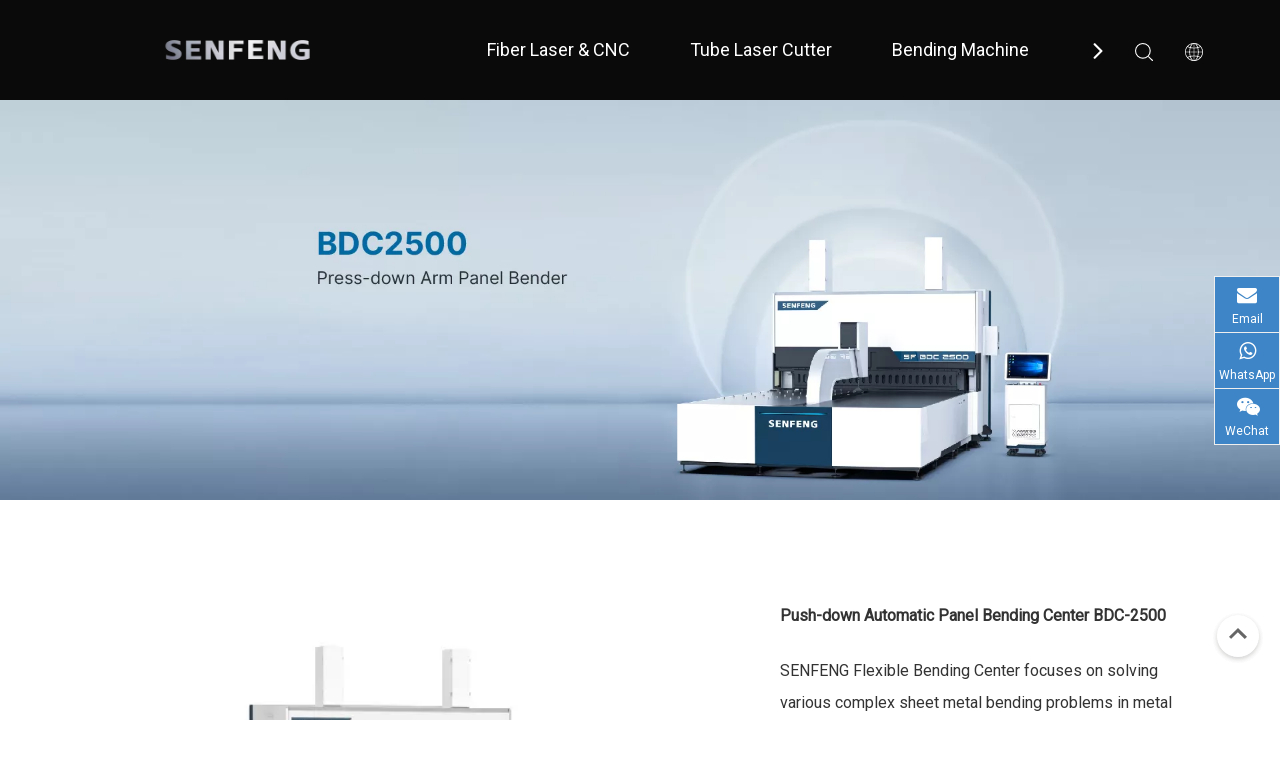

--- FILE ---
content_type: text/html;charset=utf-8
request_url: https://www.sfcnclaser.com/servo-electric-automatic-panel-bender.html
body_size: 51408
content:
<!DOCTYPE html> <html lang="en" prefix="og: http://ogp.me/ns#" style="height: auto;"> <head> <link rel="preconnect" href="https://iprorwxhlirrlj5o.leadongcdn.com"/> <link rel="preconnect" href="https://rqrorwxhlirrlj5o.leadongcdn.com"/> <link rel="preconnect" href="https://jmrorwxhlirrlj5o.leadongcdn.com"/><script>document.write=function(e){documentWrite(document.currentScript,e)};function documentWrite(documenturrentScript,e){var i=document.createElement("span");i.innerHTML=e;var o=i.querySelectorAll("script");if(o.length)o.forEach(function(t){if(t.src&&t.src!=""){var script=document.createElement("script");script.src=t.src;document.body.appendChild(script)}});document.body.appendChild(i)}
window.onloadHack=function(func){if(!!!func||typeof func!=="function")return;if(document.readyState==="complete")func();else if(window.addEventListener)window.addEventListener("load",func,false);else if(window.attachEvent)window.attachEvent("onload",func,false)};</script> <title>servo electric automatic panel bender - SENFENG</title> <meta name="keywords" content="servo electric press brake machine, automatic panel bending machine,automatic panel bender"/> <meta name="description" content="100% servo electric fully-automatic metal sheet bending machine supplier, not pneumatic, hydraulic"/> <link data-type="dns-prefetch" data-domain="jmrorwxhlirrlj5o.leadongcdn.com" rel="dns-prefetch" href="//jmrorwxhlirrlj5o.leadongcdn.com"> <link data-type="dns-prefetch" data-domain="iprorwxhlirrlj5o.leadongcdn.com" rel="dns-prefetch" href="//iprorwxhlirrlj5o.leadongcdn.com"> <link data-type="dns-prefetch" data-domain="rqrorwxhlirrlj5o.leadongcdn.com" rel="dns-prefetch" href="//rqrorwxhlirrlj5o.leadongcdn.com"> <link rel="canonical" href="https://www.sfcnclaser.com/servo-electric-automatic-panel-bender.html"/> <meta http-equiv="X-UA-Compatible" content="IE=edge"/> <meta name="renderer" content="webkit"/> <meta http-equiv="Content-Type" content="text/html; charset=utf-8"/> <meta name="viewport" content="width=device-width, initial-scale=1, user-scalable=no"/> <link rel="icon" href="//iprorwxhlirrlj5o.leadongcdn.com/cloud/lpBqkKijRlqSomqjlloq/senfeng.ico"> <link rel="preload" type="text/css" as="style" href="//iprorwxhlirrlj5o.leadongcdn.com/concat/emikKB48stRgiSoqoqkprmoojol/static/assets/style/bootstrap/cus.bootstrap.grid.system.css,/static/assets/style/fontAwesome/4.7.0/css/font-awesome.css,/static/assets/style/iconfont/iconfont.css,/static/assets/widget/script/plugins/gallery/colorbox/colorbox.css,/static/assets/style/bootstrap/cus.bootstrap.grid.system.split.css,/develop/YPAUKpfKyUVT-bofpUKZMErsh-GvUApKfKKUAU-jnBqrKkjprjrqikjjir-joBqrKkjmrmrrjonini/style.css,/static/assets/widget/script/plugins/picture/animate.css,/static/assets/widget/style/component/pictureNew/widget_setting_description/picture.description.css,/static/assets/widget/style/component/pictureNew/public/public.css,/static/assets/widget/style/component/video/video.css,/static/assets/widget/style/component/video/videoM3u8.css,/static/assets/widget/style/component/graphic/graphic.css,/develop/QHUKAfpMgACE-hAUpfKDRQdtO-GvUApKfKKUAU-jnBqrKkjkrmjliriinr-joBqrKkjkrikkinninr/style.css,/static/assets/widget/style/component/gallery/gallery.css" onload="this.onload=null;this.rel='stylesheet'"/> <link rel="preload" type="text/css" as="style" href="//rqrorwxhlirrlj5o.leadongcdn.com/concat/xnilKBu1f0RsiSoqoqkprmoojol/static/assets/widget/style/component/prodlist/profixlist.css,/static/assets/widget/style/component/map/map.css,/static/assets/widget/style/component/onlineService/public/public.css,/static/assets/widget/style/component/onlineService/widget_setting_showStyle/float.css,/static/assets/widget/style/component/onlineService/widget_setting_showStyle/style10.css,/static/assets/widget/style/component/separator/separator.css,/static/assets/widget/script/plugins/tooltipster/css/tooltipster.css,/static/assets/widget/style/component/follow/widget_setting_iconSize/iconSize32.css,/static/assets/widget/style/component/follow/public/public.css" onload="this.onload=null;this.rel='stylesheet'"/> <link rel="stylesheet" type="text/css" href="//iprorwxhlirrlj5o.leadongcdn.com/concat/emikKB48stRgiSoqoqkprmoojol/static/assets/style/bootstrap/cus.bootstrap.grid.system.css,/static/assets/style/fontAwesome/4.7.0/css/font-awesome.css,/static/assets/style/iconfont/iconfont.css,/static/assets/widget/script/plugins/gallery/colorbox/colorbox.css,/static/assets/style/bootstrap/cus.bootstrap.grid.system.split.css,/develop/YPAUKpfKyUVT-bofpUKZMErsh-GvUApKfKKUAU-jnBqrKkjprjrqikjjir-joBqrKkjmrmrrjonini/style.css,/static/assets/widget/script/plugins/picture/animate.css,/static/assets/widget/style/component/pictureNew/widget_setting_description/picture.description.css,/static/assets/widget/style/component/pictureNew/public/public.css,/static/assets/widget/style/component/video/video.css,/static/assets/widget/style/component/video/videoM3u8.css,/static/assets/widget/style/component/graphic/graphic.css,/develop/QHUKAfpMgACE-hAUpfKDRQdtO-GvUApKfKKUAU-jnBqrKkjkrmjliriinr-joBqrKkjkrikkinninr/style.css,/static/assets/widget/style/component/gallery/gallery.css"/> <link rel="stylesheet" type="text/css" href="//rqrorwxhlirrlj5o.leadongcdn.com/concat/xnilKBu1f0RsiSoqoqkprmoojol/static/assets/widget/style/component/prodlist/profixlist.css,/static/assets/widget/style/component/map/map.css,/static/assets/widget/style/component/onlineService/public/public.css,/static/assets/widget/style/component/onlineService/widget_setting_showStyle/float.css,/static/assets/widget/style/component/onlineService/widget_setting_showStyle/style10.css,/static/assets/widget/style/component/separator/separator.css,/static/assets/widget/script/plugins/tooltipster/css/tooltipster.css,/static/assets/widget/style/component/follow/widget_setting_iconSize/iconSize32.css,/static/assets/widget/style/component/follow/public/public.css"/> <link rel="preload" type="text/css" as="style" href="//rqrorwxhlirrlj5o.leadongcdn.com/concat/8iinKBe9vdRhiSoqlprqimnqljl/static/assets/widget/style/component/form/form.css,/static/assets/widget/script/plugins/form/select2.css,/static/assets/widget/style/component/inquire/inquire.css,/static/assets/widget/script/plugins/air-datepicker/css/datepicker.css,/static/assets/widget/style/component/quicknavigation/quicknavigation.css" onload="this.onload=null;this.rel='stylesheet'"/> <link rel="stylesheet" type="text/css" href="//rqrorwxhlirrlj5o.leadongcdn.com/concat/8iinKBe9vdRhiSoqlprqimnqljl/static/assets/widget/style/component/form/form.css,/static/assets/widget/script/plugins/form/select2.css,/static/assets/widget/style/component/inquire/inquire.css,/static/assets/widget/script/plugins/air-datepicker/css/datepicker.css,/static/assets/widget/style/component/quicknavigation/quicknavigation.css"/> <style>@media(min-width:990px){[data-type="rows"][data-level="rows"]{display:flex}}</style> <style id="speed3DefaultStyle">@supports not(aspect-ratio:1/1){.prodlist-wrap li .prodlist-cell{position:relative;padding-top:100%;width:100%}.prodlist-lists-style-13 .prod_img_a_t13,.prodlist-lists-style-12 .prod_img_a_t12,.prodlist-lists-style-nophoto-11 .prod_img_a_t12{position:unset !important;min-height:unset !important}.prodlist-wrap li .prodlist-picbox img{position:absolute;width:100%;left:0;top:0}}.piclist360 .prodlist-pic4-3 li .prodlist-display{max-width:100%}@media(max-width:600px){.prodlist-fix-num li{width:50% !important}}</style> <template id="appdStylePlace"></template> <link href="//iprorwxhlirrlj5o.leadongcdn.com/theme/ojioKBjkliSRkoijRliSrljrRlqSSRrjnjlrkroiqnnlm/style/style.css" type="text/css" rel="preload" as="style" onload="this.onload=null;this.rel='stylesheet'" data-theme="true"/> <link href="//iprorwxhlirrlj5o.leadongcdn.com/theme/ojioKBjkliSRkoijRliSrljrRlqSSRrjnjlrkroiqnnlm/style/style.css" type="text/css" rel="stylesheet"/> <style guid='u_431db151ed9e435db80a69ca38fee314' emptyRender='true' placeholder='true' type='text/css'></style> <link href="//jmrorwxhlirrlj5o.leadongcdn.com/site-res/onkmKBjkliSRlirrljSRlioijrlqSRpipkpjlkSRrjojirornipkoiSRqiqopornomrrRrrSk.css?1767683906662" rel="preload" as="style" onload="this.onload=null;this.rel='stylesheet'" data-extStyle="true" type="text/css" data-extAttr="20260106153816"/> <link href="//jmrorwxhlirrlj5o.leadongcdn.com/site-res/onkmKBjkliSRlirrljSRlioijrlqSRpipkpjlkSRrjojirornipkoiSRqiqopornomrrRrrSk.css?1767683906662" data-extAttr="20260106153816" type="text/css" rel="stylesheet"/> <template data-js-type='style_respond' data-type='inlineStyle'></template><template data-js-type='style_head' data-type='inlineStyle'><style guid='4b26300a-8e00-4839-b7e6-ed9471e0caad' pm_pageStaticHack='' jumpName='head' pm_styles='head' type='text/css'>.sitewidget-form-20230421162328 #formsubmit{pointer-events:none}.sitewidget-form-20230421162328 #formsubmit.releaseClick{pointer-events:unset}.sitewidget-form-20230421162328 .form-horizontal input,.sitewidget-form-20230421162328 .form-horizontal span:not(.select2-selection--single),.sitewidget-form-20230421162328 .form-horizontal label,.sitewidget-form-20230421162328 .form-horizontal .form-builder button{height:22px !important;line-height:22px !important}.sitewidget-form-20230421162328 .uploadBtn{padding:4px 15px !important;height:22px !important;line-height:22px !important}.sitewidget-form-20230421162328 select,.sitewidget-form-20230421162328 input[type="text"],.sitewidget-form-20230421162328 input[type="password"],.sitewidget-form-20230421162328 input[type="datetime"],.sitewidget-form-20230421162328 input[type="datetime-local"],.sitewidget-form-20230421162328 input[type="date"],.sitewidget-form-20230421162328 input[type="month"],.sitewidget-form-20230421162328 input[type="time"],.sitewidget-form-20230421162328 input[type="week"],.sitewidget-form-20230421162328 input[type="number"],.sitewidget-form-20230421162328 input[type="email"],.sitewidget-form-20230421162328 input[type="url"],.sitewidget-form-20230421162328 input[type="search"],.sitewidget-form-20230421162328 input[type="tel"],.sitewidget-form-20230421162328 input[type="color"],.sitewidget-form-20230421162328 .uneditable-input{height:22px !important}.sitewidget-form-20230421162328.sitewidget-inquire .control-group .controls .select2-container .select2-selection--single .select2-selection__rendered{height:22px !important;line-height:22px !important}.sitewidget-form-20230421162328 textarea.cus-message-input{min-height:22px !important}.sitewidget-form-20230421162328 .add-on,.sitewidget-form-20230421162328 .add-on{height:22px !important;line-height:22px !important}.sitewidget-form-20230421162328 .input-valid-bg{background:#ffece8 !important;outline:0}.sitewidget-form-20230421162328 .input-valid-bg:focus{background:#fff !important;border:1px solid #f53f3f !important}.sitewidget-form-20230421162328 #formsubmit{border:1px solid #1c78b7;border-radius:50px;background:#1c78b7;color:#fff;font-size:14px;width:102px;height:30px}.sitewidget-form-20230421162328 #formsubmit:hover{border:1px solid #0675cc;border-radius:50px;background:#0675cc;color:#fff;font-size:14px}.sitewidget-form-20230421162328 #formreset{width:102px;font-size:14px;height:30px}.sitewidget-form-20230421162328 #formreset:hover{font-size:14px}.sitewidget-form-20230421162328 .submitGroup .controls{text-align:center}.sitewidget-form-20230421162328 .multiple-parent input[type='checkbox']+label:before{content:"";display:inline-block;width:12px;height:12px;border:1px solid #888;border-radius:3px;margin-right:6px;margin-left:6px;transition-duration:.2s}.sitewidget-form-20230421162328 .multiple-parent input[type='checkbox']:checked+label:before{width:50%;border-color:#888;border-left-color:transparent;border-top-color:transparent;-webkit-transform:rotate(45deg) translate(1px,-4px);transform:rotate(45deg) translate(1px,-4px);margin-right:12px;width:6px}.sitewidget-form-20230421162328 .multiple-parent input[type="checkbox"]{display:none}.sitewidget-form-20230421162328 .multiple-parent{display:none;width:100%}.sitewidget-form-20230421162328 .multiple-parent ul{list-style:none;width:100%;text-align:left;border-radius:4px;padding:10px 5px;box-sizing:border-box;height:auto;overflow-x:hidden;overflow-y:scroll;box-shadow:0 4px 5px 0 rgb(0 0 0 / 14%),0 1px 10px 0 rgb(0 0 0 / 12%),0 2px 4px -1px rgb(0 0 0 / 30%);background-color:#fff;margin:2px 0 0 0;border:1px solid #ccc;box-shadow:1px 1px 2px rgb(0 0 0 / 10%) inset}.sitewidget-form-20230421162328 .multiple-parent ul::-webkit-scrollbar{width:2px;height:4px}.sitewidget-form-20230421162328 .multiple-parent ul::-webkit-scrollbar-thumb{border-radius:5px;-webkit-box-shadow:inset 0 0 5px rgba(0,0,0,0.2);background:#4e9e97}.sitewidget-form-20230421162328 .multiple-parent ul::-webkit-scrollbar-track{-webkit-box-shadow:inset 0 0 5px rgba(0,0,0,0.2);border-radius:0;background:rgba(202,202,202,0.23)}.sitewidget-form-20230421162328 .multiple-select{width:100%;height:auto;min-height:40px;line-height:40px;border-radius:4px;padding-right:10px;padding-left:10px;box-sizing:border-box;overflow:hidden;background-size:auto 80%;border:1px solid #ccc;box-shadow:1px 1px 2px rgb(0 0 0 / 10%) inset;background-color:#fff;position:relative}.sitewidget-form-20230421162328 .multiple-select:after{content:'';position:absolute;top:50%;right:6px;width:0;height:0;border:8px solid transparent;border-top-color:#888;transform:translateY(calc(-50% + 4px));cursor:pointer}.sitewidget-form-20230421162328 .multiple-select span{line-height:28px;color:#666}.sitewidget-form-20230421162328 .multiple-parent label{color:#333;display:inline-flex;align-items:center;height:30px;line-height:22px;padding:0}.sitewidget-form-20230421162328 .select-content{display:inline-block;border-radius:4px;line-height:23px;margin:2px 2px 0 2px;padding:0 3px;border:1px solid #888;height:auto}.sitewidget-form-20230421162328 .select-delete{cursor:pointer}.sitewidget-form-20230421162328 select[multiple]{display:none}</style></template><template data-js-type='style_respond' data-type='inlineStyle'></template><template data-js-type='style_head' data-type='inlineStyle'></template><script type="text/x-mobile-hidden-ids" data-ids='["ugUVrpNnezIt"]'></script> <script data-ignoreMinify="true">
	function loadInlineStyle(){
		var allInlineStyle = document.querySelectorAll("template[data-type='inlineStyle']");
		var length = document.querySelectorAll("template[data-type='inlineStyle']").length;
		for(var i = 0;i < length;i++){
			var style = allInlineStyle[i].innerHTML;
			allInlineStyle[i].outerHTML = style;
		}
	}
loadInlineStyle();
</script> <link rel='preload' as='style' onload='this.onload=null;this.rel="stylesheet"' href='https://fonts.googleapis.com/css?family=Roboto&display=swap' data-type='1' type='text/css' media='all'/> <script type="text/javascript" data-src="//rqrorwxhlirrlj5o.leadongcdn.com/static/t-mjBpBKjKzqsiyj7r/assets/script/jquery-1.11.0.concat.js"></script> <script type="text/javascript" data-src="//ld-analytics.leadongcdn.com/lqBmlKrrljSRRrQSiRSRpmrrip/ltm-web.js?v=1767685096000"></script><script type="text/x-delay-ids" data-type="delayIds" data-device="pc" data-xtype="0" data-delayIds='[224376094,120389984,253160854,435288564,113507594,251497204,251741964,251554414,251042214,253160834,251497384,492373004,435288484,251497194,253160844,435288554,251031594,251042024,435288494,251042774,251029974,113507554,113507744,251042834,251042064,435288534,435295514,251497364,251042844,251497174,251042714,435296414,251497234,251497164,435288514,253160864,251042254,251497284,435288524,251042824,192050034,225634864,225634904,58570994,192295654,225634914,414708964,192300354,192295714,225614954,58570244,192050094,58570144]'></script> <script>(function(w,d,s,l,i){w[l]=w[l]||[];w[l].push({"gtm.start":(new Date).getTime(),event:"gtm.js"});var f=d.getElementsByTagName(s)[0],j=d.createElement(s),dl=l!="dataLayer"?"\x26l\x3d"+l:"";j.async=true;j.src="https://www.googletagmanager.com/gtm.js?id\x3d"+i+dl;setTimeout(function(){f.parentNode.insertBefore(j,f)},5E3)})(window,document,"script","dataLayer","GTM-MXZWNDF");</script> <template data-type='js_template'><style>body{overflow-x:hidden}</style></template> <template data-type='js_template'><script id="mcjs">!function(c,h,i,m,p){m=c.createElement(h),p=c.getElementsByTagName(h)[0],m.async=1,m.src=i;setTimeout(function(){p.parentNode.insertBefore(m,p)},5E3)}(document,"script","https://chimpstatic.com/mcjs-connected/js/users/2a3745e139d51273538de3154/27af6d15ee6bba73a4ecd5388.js");</script></template> <script>onloadHack(function(){setTimeout(function(){initGtag();function initGtag(){if(timer)clearInterval(timer);var timer=null;var flag=false;timer=setInterval(function(){if(flag){clearInterval(timer);return}if(document.querySelectorAll("#formsubmit").length&&document.querySelectorAll("a[href^\x3d'mailto:']").length){flag=true;document.querySelectorAll("#formsubmit").forEach(function(e){e.addEventListener("click",function(){gtag("event","conversion",{"send_to":"AW-10835428707/tBhNCO7sqpEDEOOK3q4o"})})});
document.querySelectorAll("a[href^\x3d'mailto:']").forEach(function(e){e.addEventListener("click",function(){gtag("event","conversion",{"send_to":"AW-10835428707/1Lg1CPHsqpEDEOOK3q4o"})})})}},500);setTimeout(function(){flag=true},1E4)}},5E3)});</script> <template data-type='js_template'><script>(function(w,d,s){var f=d.getElementsByTagName(s)[0],j=d.createElement(s);j.async=true;j.src="//widget.trustpilot.com/bootstrap/v5/tp.widget.bootstrap.min.js";setTimeout(function(){f.parentNode.insertBefore(j,f)},5E3)})(window,document,"script");</script></template> <script>!function(f,b,e,v,n,t,s){if(f.fbq)return;n=f.fbq=function(){n.callMethod?n.callMethod.apply(n,arguments):n.queue.push(arguments)};if(!f._fbq)f._fbq=n;n.push=n;n.loaded=!0;n.version="2.0";n.queue=[];t=b.createElement(e);t.async=!0;t.src=v;s=b.getElementsByTagName(e)[0];s.parentNode.insertBefore(t,s)}(window,document,"script","https://connect.facebook.net/en_US/fbevents.js");fbq("init","229397902988558");fbq("track","PageView");</script> <noscript><img height="1" width="1" style="display:none" src="https://www.facebook.com/tr?id=229397902988558&ev=PageView&noscript=1"/></noscript> <script async src="https://www.googletagmanager.com/gtag/js?id=G-8WLBDB4TGK"></script> <script>window.dataLayer=window.dataLayer||[];function gtag(){dataLayer.push(arguments)}gtag("js",new Date);gtag("config","G-8WLBDB4TGK");</script> <script>(function(w,d,s,l,i){w[l]=w[l]||[];w[l].push({"gtm.start":(new Date).getTime(),event:"gtm.js"});var f=d.getElementsByTagName(s)[0],j=d.createElement(s),dl=l!="dataLayer"?"\x26l\x3d"+l:"";j.async=true;j.src="https://www.googletagmanager.com/gtm.js?id\x3d"+i+dl;setTimeout(function(){f.parentNode.insertBefore(j,f)},5E3)})(window,document,"script","dataLayer","GTM-W9M2WFBP");</script> <template data-type='js_template'><style>#outerContainer_1743671216937{display:none}</style></template><script guid='9ef28b46-10d0-4f1b-82ae-87c2ef845ddc' pm_pageStaticHack='true' jumpName='head' pm_scripts='head' type='text/javascript'>try{(function(window,undefined){var phoenixSite=window.phoenixSite||(window.phoenixSite={});phoenixSite.lanEdition="EN_US";var page=phoenixSite.page||(phoenixSite.page={});page.cdnUrl="//jmrorwxhlirrlj5o.leadongcdn.com";page.siteUrl="https://www.sfcnclaser.com";page.lanEdition=phoenixSite.lanEdition;page._menu_prefix="";page._menu_trans_flag="";page._captcha_domain_prefix="captcha.c";page._pId="cCKUqtgvphmO";phoenixSite._sViewMode="true";phoenixSite._templateSupport="false";phoenixSite._singlePublish=
"false"})(this)}catch(e){try{console&&console.log&&console.log(e)}catch(e){}};</script> <meta name="google-site-verification" content="-H2_8SzdGnBL5BfV_vtLe0pcHCWhAaCzCzTP-aym2Mc"/> <script id='u_9d467959373d4c3c9c166ba0efc6ae81' guid='u_9d467959373d4c3c9c166ba0efc6ae81' pm_script='init_top' type='text/javascript'>try{(function(window,undefined){var datalazyloadDefaultOptions=window.datalazyloadDefaultOptions||(window.datalazyloadDefaultOptions={});datalazyloadDefaultOptions["version"]="3.0.0";datalazyloadDefaultOptions["isMobileViewer"]="false";datalazyloadDefaultOptions["hasCLSOptimizeAuth"]="false";datalazyloadDefaultOptions["_version"]="3.0.0";datalazyloadDefaultOptions["isPcOptViewer"]="false"})(this);(function(window,undefined){window.__ph_optSet__='{"loadImgType":"0","isOpenFlagUA":true,"v30NewMode":"1","idsVer":"1","docReqType":"0","docDecrease":"1","docCallback":"1"}'})(this)}catch(e){try{console&&
console.log&&console.log(e)}catch(e){}};</script> <script id='u_f7af396e6f42469ea847335eea7ec794' guid='u_f7af396e6f42469ea847335eea7ec794' type='text/javascript'>try{var thisUrl=location.host;var referUrl=document.referrer;if(referUrl.indexOf(thisUrl)==-1)localStorage.setItem("landedPage",document.URL)}catch(e){try{console&&console.log&&console.log(e)}catch(e){}};</script> </head> <body class=" frontend-body-canvas "> <template data-js-type='globalBody' data-type='code_template'> <noscript><iframe src="https://www.googletagmanager.com/ns.html?id=GTM-MXZWNDF" height="0" width="0" style="display:none;visibility:hidden"></iframe></noscript> <noscript><iframe src="https://www.googletagmanager.com/ns.html?id=GTM-W9M2WFBP" height="0" width="0" style="display:none;visibility:hidden"></iframe></noscript> </template> <div id='backstage-headArea' headFlag='1'><div class="outerContainer" data-mobileBg="true" id="outerContainer_1618451857051" data-type="outerContainer" data-level="rows"><div class="container" data-type="container" data-level="rows" cnttype="backstage-container-mark"><div class="row" data-type="rows" data-level="rows" data-attr-xs="null" data-attr-sm="null"><div class="col-md-12" id="column_1618451732050" data-type="columns" data-level="columns"><div id="location_1618451732053" data-type="locations" data-level="rows"><template data-type='code_template' data-lazyload-template='true' data-lazyload-alias='pluginCode' data-settingId='ugUVrpNnezIt' data-lazyload-uuid='pluginCode_ugUVrpNnezIt' data-uuid='uuid_f34b545d437949068be90d2430c82938'><div class="backstage-stwidgets-settingwrap" id="component_ugUVrpNnezIt" data-scope="0" data-settingId="ugUVrpNnezIt" data-relationCommonId="cCKUqtgvphmO" data-classAttr="sitewidget-pluginCode-20210415095737"> <div class="sitewidget-pluginCode sitewidget-pluginCode-20210415095737 "> <div class="sitewidget-bd"> <style>.siteblocks-som-container .social{background-color:#f0f3f6}.siteblocks-som-container .navCntBox .nav-content .nav-logo{margin-right:60px;padding:0;margin-left:-25px}.siteblocks-som-container .nav-content .nav-logo .backstage-componet-bd{padding:0}.nav-content .nav-logo .blocks-image img{width:225px !important;height:44px;object-fit:contain}@media screen and (max-width:768px){.siteblocks-som-container{height:90px}.siteblocks-som-container .social-top{display:block;background:#fff !important}.siteblocks-som-container .lang-show-word{display:block}.siteblocks-som-container .followWrap{display:none}.siteblocks-som-container .search-input{margin-right:10px}.navCntBox .nav-logo .blocks-image{margin-left:25px}.siteblocks-som-container .navigation{top:90px}}</style> </div> </div> </div></template> </div></div></div></div></div><div class="siteblocks-setting-wrap YPAUKpfKyUVT_20230909205651 siteblocks-bYUKfpAUmBlz-20230105105513" id="siteblocks-setting-wrap-piKWhjNcGfoZ" data-settingId="piKWhjNcGfoZ" data-versionNo="20230909205651" data-level="rows" data-type="siteblocks" data-mobileBg="true" data-classAttr="siteblocks-bYUKfpAUmBlz-20230105105513" data-appId="8019" data-encodeAppId="YPAUKpfKyUVT" data-purchased="true" data-hide-node=""> <div class="siteblocks-container" style='background-image: none; background-color: rgba(0, 0, 0, 0);' data-module-radio="" data-module-width=""> <style styleDefault-block="true">@media screen and (max-width:990px){.QX-11228019 .nav02,.QX-11228019 .navCenter,.QX-11228019 .search-input,.QX-11228019 .spanStyle,.QX-11228019 .navStyle,.QX-11228019 .imgStyle02,.QX-11228019 .langWra,.QX-11228019 .navClose{display:none !important}.QX-11228019{width:100%;height:100px;box-sizing:content-box;background:#000;position:relative}.QX-11228019 .search-wrap>i{font-size:18px;color:#fff}.QX-11228019 .nav01{z-index:50;box-sizing:content-box;width:100%}.QX-11228019 .search-wrap>i{font-size:18px;color:#fff}.QX-11228019 .searchRight{width:20px;margin-left:30px;height:100%;display:flex;flex-wrap:nowrap;align-items:center;position:relative;z-index:300}.QX-11228019 .search-wrap{width:16px;position:relative}.QX-11228019 .language{width:20px;margin-left:30px;display:flex;align-items:center;position:relative}.QX-11228019 .navMenu{position:relative}.QX-11228019 .navMenu::after{content:"";display:block;width:100%;height:100%;position:absolute;left:0;top:0}.QX-11228019 .navWrapper{margin:auto;max-width:1845px;height:100px;padding-left:75px;display:flex;flex-wrap:nowrap;align-items:center;position:relative}.QX-11228019 .navCenter{max-width:1345px;height:100%;position:relative}.QX-11228019 .iconLeft{width:325px;height:100px}.QX-11228019 .iconBox,.QX-11228019 .backstage-componet,.QX-11228019 .backstage-componet-bd{width:100%;height:100%}.QX-11228019 .iconLeft .blocks-image{width:100%;height:100%;display:block}.QX-11228019 .iconLeft img{width:100%;height:100%;object-fit:contain}.QX-11228019{height:50px}.QX-11228019 .navWrapper{height:50px;padding-left:0}.QX-11228019 .iconLeft{height:50px;width:196px}.QX-11228019 .navCenter{display:none;position:absolute;top:98%;height:unset;margin-top:1px;width:100%;background:#000;z-index:100;opacity:.85}.QX-11228019 .searchRight{position:absolute;right:96px;top:0}.QX-11228019 .search-wrap>i{font-size:16px}.QX-11228019 .language{position:absolute;right:55px;top:30%}.QX-11228019 .imgStyle01{font-size:16px}.QX-11228019 .navMenu{display:block;position:absolute;right:15px;top:28%;color:#fff}.QX-11228019 .navStrart{font-size:14px}}</style> <style>.QX-11228019 svg{fill:currentColor}.QX-11228019 .block-iconsousuo1:before,.QX-11228019 .block-iconyuyanlan:before,.QX-11228019 .block-iconbaseline-close:before,.QX-11228019 .fa-angle-right:before,.QX-11228019 .fa-angle-left:before,.QX-11228019 .block-iconsangang:before,.QX-11228019 .block-iconxia:before,.QX-11228019 .block-iconshang:before{display:none}</style> <div class="QX-11228019a"></div> <div class="QX-11228019"> <div class="nav01"> <div class="navWrapper"> <div class="iconLeft"> <div class="backstage-blocksEditor-wrap iconBox" data-wrap-type="1" data-storage="0" data-blocksEditor-type="phoenix_blocks_image" data-auto_uuid=4b95e86e-2bee-4a0e-9538-642400fac976><div class="backstage-componet"> <div class="backstage-componet-bd" data-setting-base64="eyJzdW1UeXBlIjoiMCIsImxpbmtUeXBlIjoiMCIsInNlbGVjdGVkUGFnZUlkIjoibEVLVVZ0dWx2Z2taIiwiaXNPcGVuTmV3IjpmYWxzZSwibmVlZE5vRm9sbG93IjpmYWxzZSwibGlua1Nob3dUZXh0Ijoi56uZ5YaF6aG16Z2iIC0gSG9tZSAifQ=="><a class="blocks-image" href="/home.html"><picture><source media="(max-width:768px)" srcset=""><img data-original="//iprorwxhlirrlj5o.leadongcdn.com/cloud/opBpkKijRljSpqjklolmj/weibiaoti-3_huaban.png" src="//iprorwxhlirrlj5o.leadongcdn.com/cloud/opBpkKijRljSpqjklolmj/weibiaoti-3_huaban.png" alt="" title=""></picture></a></div></div></div> </div> <div class="navCenter"> <div class="button-prev"> <i class="font-icon fa-angle-left"> <svg t="1641359989395" class="icon" viewBox="0 0 1024 1024" version="1.1" xmlns="http://www.w3.org/2000/svg" p-id="14139" width="18" height="18"><path d="M410.7 512.4L749.1 174c24.9-24.9 24.9-65.6 0-90.5-24.9-24.9-65.6-24.9-90.5 0L274.9 467.2c-6.2 6.2-10.9 13.4-14 21.1-5.4 13.5-6.1 28.5-2 42.4 0.6 2 1.3 3.9 2 5.9 3.1 7.7 7.8 14.9 14 21.1l383.6 383.6c24.9 24.9 65.6 24.9 90.5 0 24.9-24.9 24.9-65.6 0-90.5L410.7 512.4z" p-id="14140"></path></svg> </i> </div> <div class="button-next"> <i class="font-icon fa-angle-right"> <svg t="1641359962384" class="icon" viewBox="0 0 1024 1024" version="1.1" xmlns="http://www.w3.org/2000/svg" p-id="13890" width="18" height="18"><path d="M613.3 512.4L274.9 850.8c-24.9 24.9-24.9 65.6 0 90.5 24.9 24.9 65.6 24.9 90.5 0L749 557.7c6.2-6.2 10.9-13.4 14-21.1 5.4-13.5 6.1-28.5 2-42.4-0.6-2-1.3-3.9-2-5.9-3.1-7.7-7.8-14.9-14-21.1L365.4 83.5c-24.9-24.9-65.6-24.9-90.5 0-24.9 24.9-24.9 65.6 0 90.5l338.4 338.4z" p-id="13891"></path></svg> </i> </div> <div class="backstage-blocksEditor-wrap navigation navStyle" data-wrap-type="1" data-relate-appId="MRAUpfKKpsgB" data-storage="1" data-blocksEditor-type="phoenix_blocks_navigation" data-auto_uuid=3e6d5c0a-b4d1-42a8-9d84-691def0e7a9d> <ul class="blockNavBar fix navBox"> <li id="parent_0" class="navTile"> <div class="arrow"> <i class="font-icon block-icon block-iconxia nav01Down"> <svg t="1641361323310" class="icon" viewBox="0 0 1934 1024" version="1.1" xmlns="http://www.w3.org/2000/svg" p-id="17622" width="15" height="15"><path d="M1792.63088 23.665094a83.624251 83.624251 0 0 1 117.642823 1.137745c29.353819 29.581368 31.629308 75.432488 7.167793 107.516894l-8.191763 9.101959-881.297207 858.883633a83.738025 83.738025 0 0 1-107.175571 7.964214l-9.329508-7.736666-886.303284-858.883632A82.145182 82.145182 0 0 1 23.55132 25.030388 83.738025 83.738025 0 0 1 131.97841 15.587105l9.329508 7.964215 828.278294 802.223935 823.044668-802.110161z" p-id="17623"></path></svg> </i> <i class="font-icon block-icon block-iconshang nav01Up"> <svg t="1641361336617" class="icon" viewBox="0 0 1934 1024" version="1.1" xmlns="http://www.w3.org/2000/svg" p-id="17810" width="15" height="15"><path d="M1792.465579 1000.337088a83.61654 83.61654 0 0 0 117.631976-1.13764 82.137608 82.137608 0 0 0 7.167132-107.50698l-8.191008-9.10112L1027.857737 23.673151a83.730304 83.730304 0 0 0-107.165687-7.96348l-9.328648 7.735952-886.221558 858.804433A82.137608 82.137608 0 0 0 23.549148 998.97192c29.237348 29.692404 75.425532 32.99156 108.303328 9.328648l9.328648-7.96348 828.201917-802.149962 822.968774 802.036198z" p-id="17811"></path></svg> </i> </div> <a id="4214374" target="_self" href="https://www.sfcnclaser.com/metal-sheet-laser-cutter.html"> <i class="icon "> </i> Fiber Laser &amp; CNC </a> <div class="lineStyle"></div> <div class="sub subWra"> <ul class="ulSub"> <li class="liSub"> <div class="nav02Arrow"><i class="font-icon fa fa-angle-right"> <svg t="1641361563330" class="icon" viewBox="0 0 1024 1024" version="1.1" xmlns="http://www.w3.org/2000/svg" p-id="18044" width="10" height="10"><path d="M250.809686 1004.945409a65.525754 65.525754 0 0 1-4.933047-84.513331l5.212276-5.956887L641.358073 514.712245 250.809686 109.085488A65.525754 65.525754 0 0 1 245.783562 24.572158L251.088915 18.615271a60.685784 60.685784 0 0 1 81.907192-5.026123l5.863811 5.305352 434.294274 451.048018c22.338325 23.082936 23.920623 59.382715 4.933047 84.420254l-5.212276 6.049963-434.387351 444.904979a60.685784 60.685784 0 0 1-87.677926-0.372305z" p-id="18045"></path></svg> </i></div> <div class="imgBox"> </div> <div class="textBox"> <a target="_self" rel="" href="https://www.sfcnclaser.com/metal-sheet-laser-cutter.html"> <i class="icon "> </i> metal sheet laser cutter </a> </div> <ul class="nav03-ulSub"> <li class=" nav03-liSub" data-visible="1"> <div class="circleBox"></div> <div class="nav03Arrow"><i class="font-icon fa fa-angle-right"> <svg t="1641361738699" class="icon" viewBox="0 0 1024 1024" version="1.1" xmlns="http://www.w3.org/2000/svg" p-id="18232" width="10" height="10"><path d="M250.809686 1004.945409a65.525754 65.525754 0 0 1-4.933047-84.513331l5.212276-5.956887L641.358073 514.712245 250.809686 109.085488A65.525754 65.525754 0 0 1 245.783562 24.572158L251.088915 18.615271a60.685784 60.685784 0 0 1 81.907192-5.026123l5.863811 5.305352 434.294274 451.048018c22.338325 23.082936 23.920623 59.382715 4.933047 84.420254l-5.212276 6.049963-434.387351 444.904979a60.685784 60.685784 0 0 1-87.677926-0.372305z" p-id="18233"></path></svg> </i></div> <div class="nav03-imgBox"> <img src="//iprorwxhlirrlj5o.leadongcdn.com/cloud/orBpkKijRlkSllrrrllpi/hui-275-275.jpg" alt="灰.jpg"> <a id="nav_30716054" class="sitewidget-sub-nav nav03Icon" target="_self" rel="" data-currentIndex='' href="/economical-laser-cutting-machine.html"></a> </div> <a id="nav_30716054" class="sitewidget-sub-nav" target="_self" rel="" data-currentIndex='' href="/economical-laser-cutting-machine.html"> Economical / Open Type </a> </li> <li class=" nav03-liSub" data-visible="1"> <div class="circleBox"></div> <div class="nav03Arrow"><i class="font-icon fa fa-angle-right"> <svg t="1641361738699" class="icon" viewBox="0 0 1024 1024" version="1.1" xmlns="http://www.w3.org/2000/svg" p-id="18232" width="10" height="10"><path d="M250.809686 1004.945409a65.525754 65.525754 0 0 1-4.933047-84.513331l5.212276-5.956887L641.358073 514.712245 250.809686 109.085488A65.525754 65.525754 0 0 1 245.783562 24.572158L251.088915 18.615271a60.685784 60.685784 0 0 1 81.907192-5.026123l5.863811 5.305352 434.294274 451.048018c22.338325 23.082936 23.920623 59.382715 4.933047 84.420254l-5.212276 6.049963-434.387351 444.904979a60.685784 60.685784 0 0 1-87.677926-0.372305z" p-id="18233"></path></svg> </i></div> <div class="nav03-imgBox"> <img src="//iprorwxhlirrlj5o.leadongcdn.com/cloud/ojBpkKijRllSrrmnqilmj/digui20040R-275-275.jpg" alt="地轨20040R.jpg"> <a id="nav_25890734" class="sitewidget-sub-nav nav03Icon" target="_self" rel="" data-currentIndex='' href="/ultra-large-metal-laser-cutter.html"></a> </div> <a id="nav_25890734" class="sitewidget-sub-nav" target="_self" rel="" data-currentIndex='' href="/ultra-large-metal-laser-cutter.html"> Open Type / Large Table </a> </li> <li class=" nav03-liSub" data-visible="1"> <div class="circleBox"></div> <div class="nav03Arrow"><i class="font-icon fa fa-angle-right"> <svg t="1641361738699" class="icon" viewBox="0 0 1024 1024" version="1.1" xmlns="http://www.w3.org/2000/svg" p-id="18232" width="10" height="10"><path d="M250.809686 1004.945409a65.525754 65.525754 0 0 1-4.933047-84.513331l5.212276-5.956887L641.358073 514.712245 250.809686 109.085488A65.525754 65.525754 0 0 1 245.783562 24.572158L251.088915 18.615271a60.685784 60.685784 0 0 1 81.907192-5.026123l5.863811 5.305352 434.294274 451.048018c22.338325 23.082936 23.920623 59.382715 4.933047 84.420254l-5.212276 6.049963-434.387351 444.904979a60.685784 60.685784 0 0 1-87.677926-0.372305z" p-id="18233"></path></svg> </i></div> <div class="nav03-imgBox"> <img src="//iprorwxhlirrlj5o.leadongcdn.com/cloud/orBpkKijRllSrrmnmilnj/pokoudigui12030TX-275-275.jpg" alt="坡口地轨12030TX.jpg"> <a id="nav_26128664" class="sitewidget-sub-nav nav03Icon" target="_self" rel="" data-currentIndex='' href="/bevel-laser-cutting-machine.html"></a> </div> <a id="nav_26128664" class="sitewidget-sub-nav" target="_self" rel="" data-currentIndex='' href="/bevel-laser-cutting-machine.html"> Bevel </a> </li> <li class=" nav03-liSub" data-visible="1"> <div class="circleBox"></div> <div class="nav03Arrow"><i class="font-icon fa fa-angle-right"> <svg t="1641361738699" class="icon" viewBox="0 0 1024 1024" version="1.1" xmlns="http://www.w3.org/2000/svg" p-id="18232" width="10" height="10"><path d="M250.809686 1004.945409a65.525754 65.525754 0 0 1-4.933047-84.513331l5.212276-5.956887L641.358073 514.712245 250.809686 109.085488A65.525754 65.525754 0 0 1 245.783562 24.572158L251.088915 18.615271a60.685784 60.685784 0 0 1 81.907192-5.026123l5.863811 5.305352 434.294274 451.048018c22.338325 23.082936 23.920623 59.382715 4.933047 84.420254l-5.212276 6.049963-434.387351 444.904979a60.685784 60.685784 0 0 1-87.677926-0.372305z" p-id="18233"></path></svg> </i></div> <div class="nav03-imgBox"> <img src="//iprorwxhlirrlj5o.leadongcdn.com/cloud/ooBpkKijRljSpqnjrplqj/1313G-275-275.png" alt="1313G.png"> <a id="nav_25890564" class="sitewidget-sub-nav nav03Icon" target="_self" rel="" data-currentIndex='' href="/small-laser-cutting-machine.html"></a> </div> <a id="nav_25890564" class="sitewidget-sub-nav" target="_self" rel="" data-currentIndex='' href="/small-laser-cutting-machine.html"> Small Size / Full Cover </a> </li> <li class=" nav03-liSub" data-visible="1"> <div class="circleBox"></div> <div class="nav03Arrow"><i class="font-icon fa fa-angle-right"> <svg t="1641361738699" class="icon" viewBox="0 0 1024 1024" version="1.1" xmlns="http://www.w3.org/2000/svg" p-id="18232" width="10" height="10"><path d="M250.809686 1004.945409a65.525754 65.525754 0 0 1-4.933047-84.513331l5.212276-5.956887L641.358073 514.712245 250.809686 109.085488A65.525754 65.525754 0 0 1 245.783562 24.572158L251.088915 18.615271a60.685784 60.685784 0 0 1 81.907192-5.026123l5.863811 5.305352 434.294274 451.048018c22.338325 23.082936 23.920623 59.382715 4.933047 84.420254l-5.212276 6.049963-434.387351 444.904979a60.685784 60.685784 0 0 1-87.677926-0.372305z" p-id="18233"></path></svg> </i></div> <div class="nav03-imgBox"> <img src="//iprorwxhlirrlj5o.leadongcdn.com/cloud/onBpkKijRlkSjnjqkqlmj/laowangzhan-3015HC-275-275.jpg" alt="老网站 3015HC.jpg"> <a id="nav_25890744" class="sitewidget-sub-nav nav03Icon" target="_self" rel="" data-currentIndex='' href="/fiber-laser-cutting-machine.html"></a> </div> <a id="nav_25890744" class="sitewidget-sub-nav" target="_self" rel="" data-currentIndex='' href="/fiber-laser-cutting-machine.html"> Full Cover / Two Table </a> </li> </ul> </li> <li class="liSub"> <div class="nav02Arrow"><i class="font-icon fa fa-angle-right"> <svg t="1641361563330" class="icon" viewBox="0 0 1024 1024" version="1.1" xmlns="http://www.w3.org/2000/svg" p-id="18044" width="10" height="10"><path d="M250.809686 1004.945409a65.525754 65.525754 0 0 1-4.933047-84.513331l5.212276-5.956887L641.358073 514.712245 250.809686 109.085488A65.525754 65.525754 0 0 1 245.783562 24.572158L251.088915 18.615271a60.685784 60.685784 0 0 1 81.907192-5.026123l5.863811 5.305352 434.294274 451.048018c22.338325 23.082936 23.920623 59.382715 4.933047 84.420254l-5.212276 6.049963-434.387351 444.904979a60.685784 60.685784 0 0 1-87.677926-0.372305z" p-id="18045"></path></svg> </i></div> <div class="imgBox"> </div> <div class="textBox"> <a target="_self" rel="" href="/metal-plate-and-tube-laser-cutting-machine.html"> <i class="icon "> </i> Metal Sheet &amp; Tube Laser Cutter </a> </div> <ul class="nav03-ulSub"> <li class=" nav03-liSub" data-visible="1"> <div class="circleBox"></div> <div class="nav03Arrow"><i class="font-icon fa fa-angle-right"> <svg t="1641361738699" class="icon" viewBox="0 0 1024 1024" version="1.1" xmlns="http://www.w3.org/2000/svg" p-id="18232" width="10" height="10"><path d="M250.809686 1004.945409a65.525754 65.525754 0 0 1-4.933047-84.513331l5.212276-5.956887L641.358073 514.712245 250.809686 109.085488A65.525754 65.525754 0 0 1 245.783562 24.572158L251.088915 18.615271a60.685784 60.685784 0 0 1 81.907192-5.026123l5.863811 5.305352 434.294274 451.048018c22.338325 23.082936 23.920623 59.382715 4.933047 84.420254l-5.212276 6.049963-434.387351 444.904979a60.685784 60.685784 0 0 1-87.677926-0.372305z" p-id="18233"></path></svg> </i></div> <div class="nav03-imgBox"> <img src="//iprorwxhlirrlj5o.leadongcdn.com/cloud/omBpkKijRlkSkokorolni/3015HM-nav-275-275.jpg" alt="3015HM-nav.jpg"> <a id="nav_25892644" class="sitewidget-sub-nav nav03Icon" target="_self" rel="" data-currentIndex='' href="/full-protection-steel-sheet-and-tube-laser-cutter.html"></a> </div> <a id="nav_25892644" class="sitewidget-sub-nav" target="_self" rel="" data-currentIndex='' href="/full-protection-steel-sheet-and-tube-laser-cutter.html"> Full Cover / Two Table </a> </li> <li class=" nav03-liSub" data-visible="1"> <div class="circleBox"></div> <div class="nav03Arrow"><i class="font-icon fa fa-angle-right"> <svg t="1641361738699" class="icon" viewBox="0 0 1024 1024" version="1.1" xmlns="http://www.w3.org/2000/svg" p-id="18232" width="10" height="10"><path d="M250.809686 1004.945409a65.525754 65.525754 0 0 1-4.933047-84.513331l5.212276-5.956887L641.358073 514.712245 250.809686 109.085488A65.525754 65.525754 0 0 1 245.783562 24.572158L251.088915 18.615271a60.685784 60.685784 0 0 1 81.907192-5.026123l5.863811 5.305352 434.294274 451.048018c22.338325 23.082936 23.920623 59.382715 4.933047 84.420254l-5.212276 6.049963-434.387351 444.904979a60.685784 60.685784 0 0 1-87.677926-0.372305z" p-id="18233"></path></svg> </i></div> <div class="nav03-imgBox"> <img src="//iprorwxhlirrlj5o.leadongcdn.com/cloud/oiBpkKijRlkSolpkmqllk/1-275-275.jpg" alt="1-31.jpg"> <a id="nav_30944574" class="sitewidget-sub-nav nav03Icon" target="_blank" rel="" data-currentIndex='' href="/Affordable-Sheet-Tube-Laser-Cutting-Machine.html"></a> </div> <a id="nav_30944574" class="sitewidget-sub-nav" target="_blank" rel="" data-currentIndex='' href="/Affordable-Sheet-Tube-Laser-Cutting-Machine.html"> SF3015C </a> </li> </ul> </li> <li class="liSub"> <div class="nav02Arrow"><i class="font-icon fa fa-angle-right"> <svg t="1641361563330" class="icon" viewBox="0 0 1024 1024" version="1.1" xmlns="http://www.w3.org/2000/svg" p-id="18044" width="10" height="10"><path d="M250.809686 1004.945409a65.525754 65.525754 0 0 1-4.933047-84.513331l5.212276-5.956887L641.358073 514.712245 250.809686 109.085488A65.525754 65.525754 0 0 1 245.783562 24.572158L251.088915 18.615271a60.685784 60.685784 0 0 1 81.907192-5.026123l5.863811 5.305352 434.294274 451.048018c22.338325 23.082936 23.920623 59.382715 4.933047 84.420254l-5.212276 6.049963-434.387351 444.904979a60.685784 60.685784 0 0 1-87.677926-0.372305z" p-id="18045"></path></svg> </i></div> <div class="imgBox"> </div> <div class="textBox"> <a target="_self" rel="" href="https://www.sfcnclaser.com/tube-laser-cutting-machine.html"> <i class="icon undefined "> </i> Tube Laser Cutter </a> </div> <ul class="nav03-ulSub"> <li class=" nav03-liSub" data-visible="1"> <div class="circleBox"></div> <div class="nav03Arrow"><i class="font-icon fa fa-angle-right"> <svg t="1641361738699" class="icon" viewBox="0 0 1024 1024" version="1.1" xmlns="http://www.w3.org/2000/svg" p-id="18232" width="10" height="10"><path d="M250.809686 1004.945409a65.525754 65.525754 0 0 1-4.933047-84.513331l5.212276-5.956887L641.358073 514.712245 250.809686 109.085488A65.525754 65.525754 0 0 1 245.783562 24.572158L251.088915 18.615271a60.685784 60.685784 0 0 1 81.907192-5.026123l5.863811 5.305352 434.294274 451.048018c22.338325 23.082936 23.920623 59.382715 4.933047 84.420254l-5.212276 6.049963-434.387351 444.904979a60.685784 60.685784 0 0 1-87.677926-0.372305z" p-id="18233"></path></svg> </i></div> <div class="nav03-imgBox"> <img src="//iprorwxhlirrlj5o.leadongcdn.com/cloud/omBpkKijRllSrrpnoolki/6016T-275-275.jpg" alt="6016T .jpg"> <a id="nav_25892654" class="sitewidget-sub-nav nav03Icon" target="_self" rel="" data-currentIndex='' href="/metal-tube-laser-cutting-machine.html"></a> </div> <a id="nav_25892654" class="sitewidget-sub-nav" target="_self" rel="" data-currentIndex='' href="/metal-tube-laser-cutting-machine.html"> 6m*Φ10-Φ160 </a> </li> <li class=" nav03-liSub" data-visible="1"> <div class="circleBox"></div> <div class="nav03Arrow"><i class="font-icon fa fa-angle-right"> <svg t="1641361738699" class="icon" viewBox="0 0 1024 1024" version="1.1" xmlns="http://www.w3.org/2000/svg" p-id="18232" width="10" height="10"><path d="M250.809686 1004.945409a65.525754 65.525754 0 0 1-4.933047-84.513331l5.212276-5.956887L641.358073 514.712245 250.809686 109.085488A65.525754 65.525754 0 0 1 245.783562 24.572158L251.088915 18.615271a60.685784 60.685784 0 0 1 81.907192-5.026123l5.863811 5.305352 434.294274 451.048018c22.338325 23.082936 23.920623 59.382715 4.933047 84.420254l-5.212276 6.049963-434.387351 444.904979a60.685784 60.685784 0 0 1-87.677926-0.372305z" p-id="18233"></path></svg> </i></div> <div class="nav03-imgBox"> <img src="//iprorwxhlirrlj5o.leadongcdn.com/cloud/orBpkKijRllSrrpnjolpj/6020TCE-275-275.jpg" alt="6020TCE.jpg"> <a id="nav_25893034" class="sitewidget-sub-nav nav03Icon" target="_self" rel="" data-currentIndex='' href="/professional-pipe-laser-cutter.html"></a> </div> <a id="nav_25893034" class="sitewidget-sub-nav" target="_self" rel="" data-currentIndex='' href="/professional-pipe-laser-cutter.html"> 6m*Φ10-Φ220 </a> </li> <li class=" nav03-liSub" data-visible="1"> <div class="circleBox"></div> <div class="nav03Arrow"><i class="font-icon fa fa-angle-right"> <svg t="1641361738699" class="icon" viewBox="0 0 1024 1024" version="1.1" xmlns="http://www.w3.org/2000/svg" p-id="18232" width="10" height="10"><path d="M250.809686 1004.945409a65.525754 65.525754 0 0 1-4.933047-84.513331l5.212276-5.956887L641.358073 514.712245 250.809686 109.085488A65.525754 65.525754 0 0 1 245.783562 24.572158L251.088915 18.615271a60.685784 60.685784 0 0 1 81.907192-5.026123l5.863811 5.305352 434.294274 451.048018c22.338325 23.082936 23.920623 59.382715 4.933047 84.420254l-5.212276 6.049963-434.387351 444.904979a60.685784 60.685784 0 0 1-87.677926-0.372305z" p-id="18233"></path></svg> </i></div> <div class="nav03-imgBox"> <img src="//iprorwxhlirrlj5o.leadongcdn.com/cloud/ooBpkKijRllSrrpnmnlpj/6020T-275-275.jpg" alt="6020T.jpg"> <a id="nav_25892964" class="sitewidget-sub-nav nav03Icon" target="_self" rel="" data-currentIndex='' href="https://www.sfcnclaser.com/affordable-metal-tube-laser-cutter.html"></a> </div> <a id="nav_25892964" class="sitewidget-sub-nav" target="_self" rel="" data-currentIndex='' href="https://www.sfcnclaser.com/affordable-metal-tube-laser-cutter.html"> 6m*Φ10-Φ220 </a> </li> <li class=" nav03-liSub" data-visible="1"> <div class="circleBox"></div> <div class="nav03Arrow"><i class="font-icon fa fa-angle-right"> <svg t="1641361738699" class="icon" viewBox="0 0 1024 1024" version="1.1" xmlns="http://www.w3.org/2000/svg" p-id="18232" width="10" height="10"><path d="M250.809686 1004.945409a65.525754 65.525754 0 0 1-4.933047-84.513331l5.212276-5.956887L641.358073 514.712245 250.809686 109.085488A65.525754 65.525754 0 0 1 245.783562 24.572158L251.088915 18.615271a60.685784 60.685784 0 0 1 81.907192-5.026123l5.863811 5.305352 434.294274 451.048018c22.338325 23.082936 23.920623 59.382715 4.933047 84.420254l-5.212276 6.049963-434.387351 444.904979a60.685784 60.685784 0 0 1-87.677926-0.372305z" p-id="18233"></path></svg> </i></div> <div class="nav03-imgBox"> <img src="//iprorwxhlirrlj5o.leadongcdn.com/cloud/omBpkKijRllSrrpnjqloi/9035NT-275-275.jpg" alt="9035NT.jpg"> <a id="nav_25893644" class="sitewidget-sub-nav nav03Icon" target="_self" rel="" data-currentIndex='' href="/three-chuck-laser-cutting-machine.html"></a> </div> <a id="nav_25893644" class="sitewidget-sub-nav" target="_self" rel="" data-currentIndex='' href="/three-chuck-laser-cutting-machine.html"> 9m*Φ20-Φ350 </a> </li> <li class=" nav03-liSub" data-visible="1"> <div class="circleBox"></div> <div class="nav03Arrow"><i class="font-icon fa fa-angle-right"> <svg t="1641361738699" class="icon" viewBox="0 0 1024 1024" version="1.1" xmlns="http://www.w3.org/2000/svg" p-id="18232" width="10" height="10"><path d="M250.809686 1004.945409a65.525754 65.525754 0 0 1-4.933047-84.513331l5.212276-5.956887L641.358073 514.712245 250.809686 109.085488A65.525754 65.525754 0 0 1 245.783562 24.572158L251.088915 18.615271a60.685784 60.685784 0 0 1 81.907192-5.026123l5.863811 5.305352 434.294274 451.048018c22.338325 23.082936 23.920623 59.382715 4.933047 84.420254l-5.212276 6.049963-434.387351 444.904979a60.685784 60.685784 0 0 1-87.677926-0.372305z" p-id="18233"></path></svg> </i></div> <div class="nav03-imgBox"> <img src="//iprorwxhlirrlj5o.leadongcdn.com/cloud/orBpkKijRllSrrpnnqllj/6024GT-275-275.jpg" alt="6024GT.jpg"> <a id="nav_26128694" class="sitewidget-sub-nav nav03Icon" target="_self" rel="" data-currentIndex='' href="/bevel-tube-laser-cutter.html"></a> </div> <a id="nav_26128694" class="sitewidget-sub-nav" target="_self" rel="" data-currentIndex='' href="/bevel-tube-laser-cutter.html"> Bevel </a> </li> </ul> </li> <li class="liSub"> <div class="nav02Arrow"><i class="font-icon fa fa-angle-right"> <svg t="1641361563330" class="icon" viewBox="0 0 1024 1024" version="1.1" xmlns="http://www.w3.org/2000/svg" p-id="18044" width="10" height="10"><path d="M250.809686 1004.945409a65.525754 65.525754 0 0 1-4.933047-84.513331l5.212276-5.956887L641.358073 514.712245 250.809686 109.085488A65.525754 65.525754 0 0 1 245.783562 24.572158L251.088915 18.615271a60.685784 60.685784 0 0 1 81.907192-5.026123l5.863811 5.305352 434.294274 451.048018c22.338325 23.082936 23.920623 59.382715 4.933047 84.420254l-5.212276 6.049963-434.387351 444.904979a60.685784 60.685784 0 0 1-87.677926-0.372305z" p-id="18045"></path></svg> </i></div> <div class="imgBox"> </div> <div class="textBox"> <a target="_self" rel="" href="/fiber-laser-welding-machine.html"> <i class="icon "> </i> Laser Welder </a> </div> <ul class="nav03-ulSub"> <li class=" nav03-liSub" data-visible="1"> <div class="circleBox"></div> <div class="nav03Arrow"><i class="font-icon fa fa-angle-right"> <svg t="1641361738699" class="icon" viewBox="0 0 1024 1024" version="1.1" xmlns="http://www.w3.org/2000/svg" p-id="18232" width="10" height="10"><path d="M250.809686 1004.945409a65.525754 65.525754 0 0 1-4.933047-84.513331l5.212276-5.956887L641.358073 514.712245 250.809686 109.085488A65.525754 65.525754 0 0 1 245.783562 24.572158L251.088915 18.615271a60.685784 60.685784 0 0 1 81.907192-5.026123l5.863811 5.305352 434.294274 451.048018c22.338325 23.082936 23.920623 59.382715 4.933047 84.420254l-5.212276 6.049963-434.387351 444.904979a60.685784 60.685784 0 0 1-87.677926-0.372305z" p-id="18233"></path></svg> </i></div> <div class="nav03-imgBox"> <img src="//iprorwxhlirrlj5o.leadongcdn.com/cloud/orBpkKijRlkSlqipqqlok/bianxieshishouchijiguanghanjieji-275-275.png" alt="便携式手持激光焊接机-1.png"> <a id="nav_25927944" class="sitewidget-sub-nav nav03Icon" target="_self" rel="" data-currentIndex='' href="https://www.sfcnclaser.com/portable-handheld-laser-welding-machine.html"></a> </div> <a id="nav_25927944" class="sitewidget-sub-nav" target="_self" rel="" data-currentIndex='' href="https://www.sfcnclaser.com/portable-handheld-laser-welding-machine.html"> Portable / Handheld </a> </li> <li class=" nav03-liSub" data-visible="1"> <div class="circleBox"></div> <div class="nav03Arrow"><i class="font-icon fa fa-angle-right"> <svg t="1641361738699" class="icon" viewBox="0 0 1024 1024" version="1.1" xmlns="http://www.w3.org/2000/svg" p-id="18232" width="10" height="10"><path d="M250.809686 1004.945409a65.525754 65.525754 0 0 1-4.933047-84.513331l5.212276-5.956887L641.358073 514.712245 250.809686 109.085488A65.525754 65.525754 0 0 1 245.783562 24.572158L251.088915 18.615271a60.685784 60.685784 0 0 1 81.907192-5.026123l5.863811 5.305352 434.294274 451.048018c22.338325 23.082936 23.920623 59.382715 4.933047 84.420254l-5.212276 6.049963-434.387351 444.904979a60.685784 60.685784 0 0 1-87.677926-0.372305z" p-id="18233"></path></svg> </i></div> <div class="nav03-imgBox"> <img src="//iprorwxhlirrlj5o.leadongcdn.com/cloud/onBpkKijRllSrrmnkjlni/SF1500HWM-275-275.jpg" alt="SF1500HWM.jpg"> <a id="nav_25927964" class="sitewidget-sub-nav nav03Icon" target="_self" rel="" data-currentIndex='' href="/handheld-laser-welding-machine.html"></a> </div> <a id="nav_25927964" class="sitewidget-sub-nav" target="_self" rel="" data-currentIndex='' href="/handheld-laser-welding-machine.html"> Handheld </a> </li> <li class=" nav03-liSub" data-visible="1"> <div class="circleBox"></div> <div class="nav03Arrow"><i class="font-icon fa fa-angle-right"> <svg t="1641361738699" class="icon" viewBox="0 0 1024 1024" version="1.1" xmlns="http://www.w3.org/2000/svg" p-id="18232" width="10" height="10"><path d="M250.809686 1004.945409a65.525754 65.525754 0 0 1-4.933047-84.513331l5.212276-5.956887L641.358073 514.712245 250.809686 109.085488A65.525754 65.525754 0 0 1 245.783562 24.572158L251.088915 18.615271a60.685784 60.685784 0 0 1 81.907192-5.026123l5.863811 5.305352 434.294274 451.048018c22.338325 23.082936 23.920623 59.382715 4.933047 84.420254l-5.212276 6.049963-434.387351 444.904979a60.685784 60.685784 0 0 1-87.677926-0.372305z" p-id="18233"></path></svg> </i></div> <div class="nav03-imgBox"> <img src="//iprorwxhlirrlj5o.leadongcdn.com/cloud/opBpkKijRllSrrmnljlqi/SF1500HWR-275-275.jpg" alt="SF1500HWR.jpg"> <a id="nav_25927974" class="sitewidget-sub-nav nav03Icon" target="_self" rel="" data-currentIndex='' href="https://www.sfcnclaser.com/robotic-and-handheld-laser-welding-machine.html"></a> </div> <a id="nav_25927974" class="sitewidget-sub-nav" target="_self" rel="" data-currentIndex='' href="https://www.sfcnclaser.com/robotic-and-handheld-laser-welding-machine.html"> Robotic &amp; Handheld </a> </li> <li class=" nav03-liSub" data-visible="1"> <div class="circleBox"></div> <div class="nav03Arrow"><i class="font-icon fa fa-angle-right"> <svg t="1641361738699" class="icon" viewBox="0 0 1024 1024" version="1.1" xmlns="http://www.w3.org/2000/svg" p-id="18232" width="10" height="10"><path d="M250.809686 1004.945409a65.525754 65.525754 0 0 1-4.933047-84.513331l5.212276-5.956887L641.358073 514.712245 250.809686 109.085488A65.525754 65.525754 0 0 1 245.783562 24.572158L251.088915 18.615271a60.685784 60.685784 0 0 1 81.907192-5.026123l5.863811 5.305352 434.294274 451.048018c22.338325 23.082936 23.920623 59.382715 4.933047 84.420254l-5.212276 6.049963-434.387351 444.904979a60.685784 60.685784 0 0 1-87.677926-0.372305z" p-id="18233"></path></svg> </i></div> <div class="nav03-imgBox"> <img src="//iprorwxhlirrlj5o.leadongcdn.com/cloud/oqBpkKijRllSrrmnmjlii/SF2000RW-275-275.jpg" alt="SF2000RW.jpg"> <a id="nav_25927984" class="sitewidget-sub-nav nav03Icon" target="_self" rel="" data-currentIndex='' href="/3d-robot-laser-welding-machine.html"></a> </div> <a id="nav_25927984" class="sitewidget-sub-nav" target="_self" rel="" data-currentIndex='' href="/3d-robot-laser-welding-machine.html"> Robot Welder </a> </li> </ul> </li> <li class="liSub"> <div class="nav02Arrow"><i class="font-icon fa fa-angle-right"> <svg t="1641361563330" class="icon" viewBox="0 0 1024 1024" version="1.1" xmlns="http://www.w3.org/2000/svg" p-id="18044" width="10" height="10"><path d="M250.809686 1004.945409a65.525754 65.525754 0 0 1-4.933047-84.513331l5.212276-5.956887L641.358073 514.712245 250.809686 109.085488A65.525754 65.525754 0 0 1 245.783562 24.572158L251.088915 18.615271a60.685784 60.685784 0 0 1 81.907192-5.026123l5.863811 5.305352 434.294274 451.048018c22.338325 23.082936 23.920623 59.382715 4.933047 84.420254l-5.212276 6.049963-434.387351 444.904979a60.685784 60.685784 0 0 1-87.677926-0.372305z" p-id="18045"></path></svg> </i></div> <div class="imgBox"> </div> <div class="textBox"> <a target="_self" rel="" href="/laser-cleaning-machine.html"> <i class="icon "> </i> Laser Cleaner </a> </div> <ul class="nav03-ulSub"> <li class=" nav03-liSub" data-visible="1"> <div class="circleBox"></div> <div class="nav03Arrow"><i class="font-icon fa fa-angle-right"> <svg t="1641361738699" class="icon" viewBox="0 0 1024 1024" version="1.1" xmlns="http://www.w3.org/2000/svg" p-id="18232" width="10" height="10"><path d="M250.809686 1004.945409a65.525754 65.525754 0 0 1-4.933047-84.513331l5.212276-5.956887L641.358073 514.712245 250.809686 109.085488A65.525754 65.525754 0 0 1 245.783562 24.572158L251.088915 18.615271a60.685784 60.685784 0 0 1 81.907192-5.026123l5.863811 5.305352 434.294274 451.048018c22.338325 23.082936 23.920623 59.382715 4.933047 84.420254l-5.212276 6.049963-434.387351 444.904979a60.685784 60.685784 0 0 1-87.677926-0.372305z" p-id="18233"></path></svg> </i></div> <div class="nav03-imgBox"> <img src="//iprorwxhlirrlj5o.leadongcdn.com/cloud/oiBpkKijRllSrrmnkklri/SF500HC-275-275.jpg" alt="SF500HC.jpg"> <a id="nav_25904894" class="sitewidget-sub-nav nav03Icon" target="_self" rel="" data-currentIndex='' href="/fiber-laser-cleaning-machine.html"></a> </div> <a id="nav_25904894" class="sitewidget-sub-nav" target="_self" rel="" data-currentIndex='' href="/fiber-laser-cleaning-machine.html"> Handheld / Pulse Cleaning </a> </li> <li class=" nav03-liSub" data-visible="1"> <div class="circleBox"></div> <div class="nav03Arrow"><i class="font-icon fa fa-angle-right"> <svg t="1641361738699" class="icon" viewBox="0 0 1024 1024" version="1.1" xmlns="http://www.w3.org/2000/svg" p-id="18232" width="10" height="10"><path d="M250.809686 1004.945409a65.525754 65.525754 0 0 1-4.933047-84.513331l5.212276-5.956887L641.358073 514.712245 250.809686 109.085488A65.525754 65.525754 0 0 1 245.783562 24.572158L251.088915 18.615271a60.685784 60.685784 0 0 1 81.907192-5.026123l5.863811 5.305352 434.294274 451.048018c22.338325 23.082936 23.920623 59.382715 4.933047 84.420254l-5.212276 6.049963-434.387351 444.904979a60.685784 60.685784 0 0 1-87.677926-0.372305z" p-id="18233"></path></svg> </i></div> <div class="nav03-imgBox"> <img src="//iprorwxhlirrlj5o.leadongcdn.com/cloud/opBpkKijRllSrrmnlkloi/SF1500HC-275-275.jpg" alt="SF1500HC .jpg"> <a id="nav_25905094" class="sitewidget-sub-nav nav03Icon" target="_self" rel="" data-currentIndex='' href="/portable-laser-cleaning-machine.html"></a> </div> <a id="nav_25905094" class="sitewidget-sub-nav" target="_self" rel="" data-currentIndex='' href="/portable-laser-cleaning-machine.html"> Handheld / Continuous Cleaning </a> </li> <li class=" nav03-liSub" data-visible="1"> <div class="circleBox"></div> <div class="nav03Arrow"><i class="font-icon fa fa-angle-right"> <svg t="1641361738699" class="icon" viewBox="0 0 1024 1024" version="1.1" xmlns="http://www.w3.org/2000/svg" p-id="18232" width="10" height="10"><path d="M250.809686 1004.945409a65.525754 65.525754 0 0 1-4.933047-84.513331l5.212276-5.956887L641.358073 514.712245 250.809686 109.085488A65.525754 65.525754 0 0 1 245.783562 24.572158L251.088915 18.615271a60.685784 60.685784 0 0 1 81.907192-5.026123l5.863811 5.305352 434.294274 451.048018c22.338325 23.082936 23.920623 59.382715 4.933047 84.420254l-5.212276 6.049963-434.387351 444.904979a60.685784 60.685784 0 0 1-87.677926-0.372305z" p-id="18233"></path></svg> </i></div> <div class="nav03-imgBox"> <img src="//iprorwxhlirrlj5o.leadongcdn.com/cloud/orBpkKijRllSrrmnokloj/3Djiqirenqingxi-275-275.jpg" alt="3D机器人清洗.jpg"> <a id="nav_25905114" class="sitewidget-sub-nav nav03Icon" target="_self" rel="" data-currentIndex='' href="/3D-Robot-laser-cleaner.html"></a> </div> <a id="nav_25905114" class="sitewidget-sub-nav" target="_self" rel="" data-currentIndex='' href="/3D-Robot-laser-cleaner.html"> Robot Cleaning </a> </li> </ul> </li> <li class="liSub"> <div class="nav02Arrow"><i class="font-icon fa fa-angle-right"> <svg t="1641361563330" class="icon" viewBox="0 0 1024 1024" version="1.1" xmlns="http://www.w3.org/2000/svg" p-id="18044" width="10" height="10"><path d="M250.809686 1004.945409a65.525754 65.525754 0 0 1-4.933047-84.513331l5.212276-5.956887L641.358073 514.712245 250.809686 109.085488A65.525754 65.525754 0 0 1 245.783562 24.572158L251.088915 18.615271a60.685784 60.685784 0 0 1 81.907192-5.026123l5.863811 5.305352 434.294274 451.048018c22.338325 23.082936 23.920623 59.382715 4.933047 84.420254l-5.212276 6.049963-434.387351 444.904979a60.685784 60.685784 0 0 1-87.677926-0.372305z" p-id="18045"></path></svg> </i></div> <div class="imgBox"> </div> <div class="textBox"> <a target="_self" rel="" href="/Laser-cladding-equipment.html"> <i class="icon "> </i> Laser Cladding </a> </div> <ul class="nav03-ulSub"> <li class=" nav03-liSub" data-visible="1"> <div class="circleBox"></div> <div class="nav03Arrow"><i class="font-icon fa fa-angle-right"> <svg t="1641361738699" class="icon" viewBox="0 0 1024 1024" version="1.1" xmlns="http://www.w3.org/2000/svg" p-id="18232" width="10" height="10"><path d="M250.809686 1004.945409a65.525754 65.525754 0 0 1-4.933047-84.513331l5.212276-5.956887L641.358073 514.712245 250.809686 109.085488A65.525754 65.525754 0 0 1 245.783562 24.572158L251.088915 18.615271a60.685784 60.685784 0 0 1 81.907192-5.026123l5.863811 5.305352 434.294274 451.048018c22.338325 23.082936 23.920623 59.382715 4.933047 84.420254l-5.212276 6.049963-434.387351 444.904979a60.685784 60.685784 0 0 1-87.677926-0.372305z" p-id="18233"></path></svg> </i></div> <div class="nav03-imgBox"> <img src="//iprorwxhlirrlj5o.leadongcdn.com/cloud/orBpkKijRllSrrjojilpi/SFR6063-275-275.jpg" alt="SFR6063.jpg"> <a id="nav_25904064" class="sitewidget-sub-nav nav03Icon" target="_self" rel="" data-currentIndex='' href="/robot-laser-cladding-machine.html"></a> </div> <a id="nav_25904064" class="sitewidget-sub-nav" target="_self" rel="" data-currentIndex='' href="/robot-laser-cladding-machine.html"> Robot Laser Cladding </a> </li> <li class=" nav03-liSub" data-visible="1"> <div class="circleBox"></div> <div class="nav03Arrow"><i class="font-icon fa fa-angle-right"> <svg t="1641361738699" class="icon" viewBox="0 0 1024 1024" version="1.1" xmlns="http://www.w3.org/2000/svg" p-id="18232" width="10" height="10"><path d="M250.809686 1004.945409a65.525754 65.525754 0 0 1-4.933047-84.513331l5.212276-5.956887L641.358073 514.712245 250.809686 109.085488A65.525754 65.525754 0 0 1 245.783562 24.572158L251.088915 18.615271a60.685784 60.685784 0 0 1 81.907192-5.026123l5.863811 5.305352 434.294274 451.048018c22.338325 23.082936 23.920623 59.382715 4.933047 84.420254l-5.212276 6.049963-434.387351 444.904979a60.685784 60.685784 0 0 1-87.677926-0.372305z" p-id="18233"></path></svg> </i></div> <div class="nav03-imgBox"> <img src="//iprorwxhlirrlj5o.leadongcdn.com/cloud/olBpkKijRllSrrjokilir/SFMR02-275-275.jpg" alt="SFMR02.jpg"> <a id="nav_25904074" class="sitewidget-sub-nav nav03Icon" target="_self" rel="" data-currentIndex='' href="/mobile-robot-laser-cladding-system.html"></a> </div> <a id="nav_25904074" class="sitewidget-sub-nav" target="_self" rel="" data-currentIndex='' href="/mobile-robot-laser-cladding-system.html"> Mobile Robot Laser Cladding </a> </li> <li class=" nav03-liSub" data-visible="1"> <div class="circleBox"></div> <div class="nav03Arrow"><i class="font-icon fa fa-angle-right"> <svg t="1641361738699" class="icon" viewBox="0 0 1024 1024" version="1.1" xmlns="http://www.w3.org/2000/svg" p-id="18232" width="10" height="10"><path d="M250.809686 1004.945409a65.525754 65.525754 0 0 1-4.933047-84.513331l5.212276-5.956887L641.358073 514.712245 250.809686 109.085488A65.525754 65.525754 0 0 1 245.783562 24.572158L251.088915 18.615271a60.685784 60.685784 0 0 1 81.907192-5.026123l5.863811 5.305352 434.294274 451.048018c22.338325 23.082936 23.920623 59.382715 4.933047 84.420254l-5.212276 6.049963-434.387351 444.904979a60.685784 60.685784 0 0 1-87.677926-0.372305z" p-id="18233"></path></svg> </i></div> <div class="nav03-imgBox"> <img src="//iprorwxhlirrlj5o.leadongcdn.com/cloud/opBpkKijRllSrrjokilnr/SFH3050-275-275.jpg" alt="SFH3050.jpg"> <a id="nav_25904274" class="sitewidget-sub-nav nav03Icon" target="_self" rel="" data-currentIndex='' href="/metal-laser-cladding-machine.html"></a> </div> <a id="nav_25904274" class="sitewidget-sub-nav" target="_self" rel="" data-currentIndex='' href="/metal-laser-cladding-machine.html"> Open Type Laser Cladding </a> </li> <li class=" nav03-liSub" data-visible="1"> <div class="circleBox"></div> <div class="nav03Arrow"><i class="font-icon fa fa-angle-right"> <svg t="1641361738699" class="icon" viewBox="0 0 1024 1024" version="1.1" xmlns="http://www.w3.org/2000/svg" p-id="18232" width="10" height="10"><path d="M250.809686 1004.945409a65.525754 65.525754 0 0 1-4.933047-84.513331l5.212276-5.956887L641.358073 514.712245 250.809686 109.085488A65.525754 65.525754 0 0 1 245.783562 24.572158L251.088915 18.615271a60.685784 60.685784 0 0 1 81.907192-5.026123l5.863811 5.305352 434.294274 451.048018c22.338325 23.082936 23.920623 59.382715 4.933047 84.420254l-5.212276 6.049963-434.387351 444.904979a60.685784 60.685784 0 0 1-87.677926-0.372305z" p-id="18233"></path></svg> </i></div> <div class="nav03-imgBox"> <img src="//iprorwxhlirrlj5o.leadongcdn.com/cloud/onBpkKijRllSrrjokiljr/SFHS3050-275-275.jpg" alt="SFHS3050.jpg"> <a id="nav_25904284" class="sitewidget-sub-nav nav03Icon" target="_self" rel="" data-currentIndex='' href="/metal-additive-machine.html"></a> </div> <a id="nav_25904284" class="sitewidget-sub-nav" target="_self" rel="" data-currentIndex='' href="/metal-additive-machine.html"> Full Cover Laser Cladding </a> </li> </ul> </li> <li class="liSub"> <div class="nav02Arrow"><i class="font-icon fa fa-angle-right"> <svg t="1641361563330" class="icon" viewBox="0 0 1024 1024" version="1.1" xmlns="http://www.w3.org/2000/svg" p-id="18044" width="10" height="10"><path d="M250.809686 1004.945409a65.525754 65.525754 0 0 1-4.933047-84.513331l5.212276-5.956887L641.358073 514.712245 250.809686 109.085488A65.525754 65.525754 0 0 1 245.783562 24.572158L251.088915 18.615271a60.685784 60.685784 0 0 1 81.907192-5.026123l5.863811 5.305352 434.294274 451.048018c22.338325 23.082936 23.920623 59.382715 4.933047 84.420254l-5.212276 6.049963-434.387351 444.904979a60.685784 60.685784 0 0 1-87.677926-0.372305z" p-id="18045"></path></svg> </i></div> <div class="imgBox"> </div> <div class="textBox"> <a target="_self" rel="" href="/panel-bender.html"> <i class="icon "> </i> Panel Bender </a> </div> <ul class="nav03-ulSub"> <li class=" nav03-liSub" data-visible="1"> <div class="circleBox"></div> <div class="nav03Arrow"><i class="font-icon fa fa-angle-right"> <svg t="1641361738699" class="icon" viewBox="0 0 1024 1024" version="1.1" xmlns="http://www.w3.org/2000/svg" p-id="18232" width="10" height="10"><path d="M250.809686 1004.945409a65.525754 65.525754 0 0 1-4.933047-84.513331l5.212276-5.956887L641.358073 514.712245 250.809686 109.085488A65.525754 65.525754 0 0 1 245.783562 24.572158L251.088915 18.615271a60.685784 60.685784 0 0 1 81.907192-5.026123l5.863811 5.305352 434.294274 451.048018c22.338325 23.082936 23.920623 59.382715 4.933047 84.420254l-5.212276 6.049963-434.387351 444.904979a60.685784 60.685784 0 0 1-87.677926-0.372305z" p-id="18233"></path></svg> </i></div> <div class="nav03-imgBox"> <img src="//iprorwxhlirrlj5o.leadongcdn.com/cloud/oqBpkKijRllSrrjooilir/yabeizhewanzhongxin2500-275-275.jpg" alt="压臂折弯中心2500.jpg"> <a id="nav_25894214" class="sitewidget-sub-nav nav03Icon" target="_self" rel="" data-currentIndex='' href="/servo-electric-automatic-panel-bender.html"></a> </div> <a id="nav_25894214" class="sitewidget-sub-nav" target="_self" rel="" data-currentIndex='' href="/servo-electric-automatic-panel-bender.html"> Push-down Type / Automatic </a> </li> <li class=" nav03-liSub" data-visible="1"> <div class="circleBox"></div> <div class="nav03Arrow"><i class="font-icon fa fa-angle-right"> <svg t="1641361738699" class="icon" viewBox="0 0 1024 1024" version="1.1" xmlns="http://www.w3.org/2000/svg" p-id="18232" width="10" height="10"><path d="M250.809686 1004.945409a65.525754 65.525754 0 0 1-4.933047-84.513331l5.212276-5.956887L641.358073 514.712245 250.809686 109.085488A65.525754 65.525754 0 0 1 245.783562 24.572158L251.088915 18.615271a60.685784 60.685784 0 0 1 81.907192-5.026123l5.863811 5.305352 434.294274 451.048018c22.338325 23.082936 23.920623 59.382715 4.933047 84.420254l-5.212276 6.049963-434.387351 444.904979a60.685784 60.685784 0 0 1-87.677926-0.372305z" p-id="18233"></path></svg> </i></div> <div class="nav03-imgBox"> <img src="//iprorwxhlirrlj5o.leadongcdn.com/cloud/okBpkKijRllSrrjooilqi/zidongzhuangxieBDC2500-275-275.jpg" alt="自动装卸BDC2500.jpg"> <a id="nav_28550502" class="sitewidget-sub-nav nav03Icon" target="_self" rel="" data-currentIndex='' href="/automatic-loading-and-unloading-panel-bender.html"></a> </div> <a id="nav_28550502" class="sitewidget-sub-nav" target="_self" rel="" data-currentIndex='' href="/automatic-loading-and-unloading-panel-bender.html"> Push-down Type / Robot / Automatic </a> </li> <li class=" nav03-liSub" data-visible="1"> <div class="circleBox"></div> <div class="nav03Arrow"><i class="font-icon fa fa-angle-right"> <svg t="1641361738699" class="icon" viewBox="0 0 1024 1024" version="1.1" xmlns="http://www.w3.org/2000/svg" p-id="18232" width="10" height="10"><path d="M250.809686 1004.945409a65.525754 65.525754 0 0 1-4.933047-84.513331l5.212276-5.956887L641.358073 514.712245 250.809686 109.085488A65.525754 65.525754 0 0 1 245.783562 24.572158L251.088915 18.615271a60.685784 60.685784 0 0 1 81.907192-5.026123l5.863811 5.305352 434.294274 451.048018c22.338325 23.082936 23.920623 59.382715 4.933047 84.420254l-5.212276 6.049963-434.387351 444.904979a60.685784 60.685784 0 0 1-87.677926-0.372305z" p-id="18233"></path></svg> </i></div> <div class="nav03-imgBox"> <img src="//iprorwxhlirrlj5o.leadongcdn.com/cloud/orBpkKijRllSrrjooilli/xipanzhewanzhongxinBDC1500-275-275.jpg" alt="吸盘折弯中心BDC1500.jpg"> <a id="nav_28530672" class="sitewidget-sub-nav nav03Icon" target="_self" rel="" data-currentIndex='' href="/suction-cup-type-automatic-panel-center.html"></a> </div> <a id="nav_28530672" class="sitewidget-sub-nav" target="_self" rel="" data-currentIndex='' href="/suction-cup-type-automatic-panel-center.html"> Suction-cup Type / Automatic </a> </li> </ul> </li> <li class="liSub"> <div class="nav02Arrow"><i class="font-icon fa fa-angle-right"> <svg t="1641361563330" class="icon" viewBox="0 0 1024 1024" version="1.1" xmlns="http://www.w3.org/2000/svg" p-id="18044" width="10" height="10"><path d="M250.809686 1004.945409a65.525754 65.525754 0 0 1-4.933047-84.513331l5.212276-5.956887L641.358073 514.712245 250.809686 109.085488A65.525754 65.525754 0 0 1 245.783562 24.572158L251.088915 18.615271a60.685784 60.685784 0 0 1 81.907192-5.026123l5.863811 5.305352 434.294274 451.048018c22.338325 23.082936 23.920623 59.382715 4.933047 84.420254l-5.212276 6.049963-434.387351 444.904979a60.685784 60.685784 0 0 1-87.677926-0.372305z" p-id="18045"></path></svg> </i></div> <div class="imgBox"> </div> <div class="textBox"> <a target="_self" rel="" href="/cnc-press-brake.html"> <i class="icon "> </i> CNC Press Brake </a> </div> <ul class="nav03-ulSub"> <li class=" nav03-liSub" data-visible="1"> <div class="circleBox"></div> <div class="nav03Arrow"><i class="font-icon fa fa-angle-right"> <svg t="1641361738699" class="icon" viewBox="0 0 1024 1024" version="1.1" xmlns="http://www.w3.org/2000/svg" p-id="18232" width="10" height="10"><path d="M250.809686 1004.945409a65.525754 65.525754 0 0 1-4.933047-84.513331l5.212276-5.956887L641.358073 514.712245 250.809686 109.085488A65.525754 65.525754 0 0 1 245.783562 24.572158L251.088915 18.615271a60.685784 60.685784 0 0 1 81.907192-5.026123l5.863811 5.305352 434.294274 451.048018c22.338325 23.082936 23.920623 59.382715 4.933047 84.420254l-5.212276 6.049963-434.387351 444.904979a60.685784 60.685784 0 0 1-87.677926-0.372305z" p-id="18233"></path></svg> </i></div> <div class="nav03-imgBox"> <img src="//iprorwxhlirrlj5o.leadongcdn.com/cloud/orBpkKijRllSrrjoqilki/zhewanjiBDE13032-275-275.jpg" alt="折弯机BDE13032.jpg"> <a id="nav_25894204" class="sitewidget-sub-nav nav03Icon" target="_self" rel="" data-currentIndex='' href="/cnc-bending-machine.html"></a> </div> <a id="nav_25894204" class="sitewidget-sub-nav" target="_self" rel="" data-currentIndex='' href="/cnc-bending-machine.html"> CNC Press Brake / Manual </a> </li> <li class=" nav03-liSub" data-visible="1"> <div class="circleBox"></div> <div class="nav03Arrow"><i class="font-icon fa fa-angle-right"> <svg t="1641361738699" class="icon" viewBox="0 0 1024 1024" version="1.1" xmlns="http://www.w3.org/2000/svg" p-id="18232" width="10" height="10"><path d="M250.809686 1004.945409a65.525754 65.525754 0 0 1-4.933047-84.513331l5.212276-5.956887L641.358073 514.712245 250.809686 109.085488A65.525754 65.525754 0 0 1 245.783562 24.572158L251.088915 18.615271a60.685784 60.685784 0 0 1 81.907192-5.026123l5.863811 5.305352 434.294274 451.048018c22.338325 23.082936 23.920623 59.382715 4.933047 84.420254l-5.212276 6.049963-434.387351 444.904979a60.685784 60.685784 0 0 1-87.677926-0.372305z" p-id="18233"></path></svg> </i></div> <div class="nav03-imgBox"> <img src="//iprorwxhlirrlj5o.leadongcdn.com/cloud/omBpkKijRllSrrjopilir/jiqirenzhewanjiBDE13032-275-275.jpg" alt="机器人折弯机BDE13032.jpg"> <a id="nav_28805812" class="sitewidget-sub-nav nav03Icon" target="_self" rel="" data-currentIndex='' href="/robot-assisted-cnc-bending-machine.html"></a> </div> <a id="nav_28805812" class="sitewidget-sub-nav" target="_self" rel="" data-currentIndex='' href="/robot-assisted-cnc-bending-machine.html"> Robot cnc Press brake </a> </li> <li class=" nav03-liSub" data-visible="1"> <div class="circleBox"></div> <div class="nav03Arrow"><i class="font-icon fa fa-angle-right"> <svg t="1641361738699" class="icon" viewBox="0 0 1024 1024" version="1.1" xmlns="http://www.w3.org/2000/svg" p-id="18232" width="10" height="10"><path d="M250.809686 1004.945409a65.525754 65.525754 0 0 1-4.933047-84.513331l5.212276-5.956887L641.358073 514.712245 250.809686 109.085488A65.525754 65.525754 0 0 1 245.783562 24.572158L251.088915 18.615271a60.685784 60.685784 0 0 1 81.907192-5.026123l5.863811 5.305352 434.294274 451.048018c22.338325 23.082936 23.920623 59.382715 4.933047 84.420254l-5.212276 6.049963-434.387351 444.904979a60.685784 60.685784 0 0 1-87.677926-0.372305z" p-id="18233"></path></svg> </i></div> <div class="nav03-imgBox"> <img src="//iprorwxhlirrlj5o.leadongcdn.com/cloud/ojBpkKijRllSrrjoqilni/shuangjiliandongzhewanjiBDE13032-275-275.jpg" alt="双机联动折弯机BDE13032.jpg"> <a id="nav_31644744" class="sitewidget-sub-nav nav03Icon" target="_self" rel="" data-currentIndex='' href="/tandem-cnc-bending-machine.html"></a> </div> <a id="nav_31644744" class="sitewidget-sub-nav" target="_self" rel="" data-currentIndex='' href="/tandem-cnc-bending-machine.html"> Tandem CNC Bending Machine </a> </li> </ul> </li> <li class="liSub"> <div class="nav02Arrow"><i class="font-icon fa fa-angle-right"> <svg t="1641361563330" class="icon" viewBox="0 0 1024 1024" version="1.1" xmlns="http://www.w3.org/2000/svg" p-id="18044" width="10" height="10"><path d="M250.809686 1004.945409a65.525754 65.525754 0 0 1-4.933047-84.513331l5.212276-5.956887L641.358073 514.712245 250.809686 109.085488A65.525754 65.525754 0 0 1 245.783562 24.572158L251.088915 18.615271a60.685784 60.685784 0 0 1 81.907192-5.026123l5.863811 5.305352 434.294274 451.048018c22.338325 23.082936 23.920623 59.382715 4.933047 84.420254l-5.212276 6.049963-434.387351 444.904979a60.685784 60.685784 0 0 1-87.677926-0.372305z" p-id="18045"></path></svg> </i></div> <div class="imgBox"> <img src="//iprorwxhlirrlj5o.leadongcdn.com/cloud/okBpkKijRljSqmiqpilij/1503CH-175-175.png" alt="1503CH(3).png"> </div> <div class="textBox"> <a target="_self" rel="" href="/coil-fed-laser-cutting-system.html"> <i class="icon undefined "> </i> Coil Fed Laser Cutting Machine </a> </div> <ul class="nav03-ulSub"> <li class=" nav03-liSub" data-visible="1"> <div class="circleBox"></div> <div class="nav03Arrow"><i class="font-icon fa fa-angle-right"> <svg t="1641361738699" class="icon" viewBox="0 0 1024 1024" version="1.1" xmlns="http://www.w3.org/2000/svg" p-id="18232" width="10" height="10"><path d="M250.809686 1004.945409a65.525754 65.525754 0 0 1-4.933047-84.513331l5.212276-5.956887L641.358073 514.712245 250.809686 109.085488A65.525754 65.525754 0 0 1 245.783562 24.572158L251.088915 18.615271a60.685784 60.685784 0 0 1 81.907192-5.026123l5.863811 5.305352 434.294274 451.048018c22.338325 23.082936 23.920623 59.382715 4.933047 84.420254l-5.212276 6.049963-434.387351 444.904979a60.685784 60.685784 0 0 1-87.677926-0.372305z" p-id="18233"></path></svg> </i></div> <div class="nav03-imgBox"> <img src="//iprorwxhlirrlj5o.leadongcdn.com/cloud/omBpkKijRllSrrjonjlkr/2014CH-275-275.jpg" alt="2014CH.jpg"> <a id="nav_28440882" class="sitewidget-sub-nav nav03Icon" target="_self" rel="" data-currentIndex='' href="/heavy-load-coil-laser-cutter.html"></a> </div> <a id="nav_28440882" class="sitewidget-sub-nav" target="_self" rel="" data-currentIndex='' href="/heavy-load-coil-laser-cutter.html"> Coil SF2014CH </a> </li> <li class=" nav03-liSub" data-visible="1"> <div class="circleBox"></div> <div class="nav03Arrow"><i class="font-icon fa fa-angle-right"> <svg t="1641361738699" class="icon" viewBox="0 0 1024 1024" version="1.1" xmlns="http://www.w3.org/2000/svg" p-id="18232" width="10" height="10"><path d="M250.809686 1004.945409a65.525754 65.525754 0 0 1-4.933047-84.513331l5.212276-5.956887L641.358073 514.712245 250.809686 109.085488A65.525754 65.525754 0 0 1 245.783562 24.572158L251.088915 18.615271a60.685784 60.685784 0 0 1 81.907192-5.026123l5.863811 5.305352 434.294274 451.048018c22.338325 23.082936 23.920623 59.382715 4.933047 84.420254l-5.212276 6.049963-434.387351 444.904979a60.685784 60.685784 0 0 1-87.677926-0.372305z" p-id="18233"></path></svg> </i></div> <div class="nav03-imgBox"> <img src="//iprorwxhlirrlj5o.leadongcdn.com/cloud/onBpkKijRllSrrjoqjlqi/15015C-275-275.jpg" alt="15015C.jpg"> <a id="nav_33727034" class="sitewidget-sub-nav nav03Icon" target="_self" rel="" data-currentIndex='' href="/open-style-thin-sheet-coil-fed-laser-cutting-machine.html"></a> </div> <a id="nav_33727034" class="sitewidget-sub-nav" target="_self" rel="" data-currentIndex='' href="/open-style-thin-sheet-coil-fed-laser-cutting-machine.html"> Coil SF15015C </a> </li> <li class=" nav03-liSub" data-visible="1"> <div class="circleBox"></div> <div class="nav03Arrow"><i class="font-icon fa fa-angle-right"> <svg t="1641361738699" class="icon" viewBox="0 0 1024 1024" version="1.1" xmlns="http://www.w3.org/2000/svg" p-id="18232" width="10" height="10"><path d="M250.809686 1004.945409a65.525754 65.525754 0 0 1-4.933047-84.513331l5.212276-5.956887L641.358073 514.712245 250.809686 109.085488A65.525754 65.525754 0 0 1 245.783562 24.572158L251.088915 18.615271a60.685784 60.685784 0 0 1 81.907192-5.026123l5.863811 5.305352 434.294274 451.048018c22.338325 23.082936 23.920623 59.382715 4.933047 84.420254l-5.212276 6.049963-434.387351 444.904979a60.685784 60.685784 0 0 1-87.677926-0.372305z" p-id="18233"></path></svg> </i></div> <div class="nav03-imgBox"> <img src="//iprorwxhlirrlj5o.leadongcdn.com/cloud/oiBpkKijRllSrrjoojlli/1503CLH-275-275.jpg" alt="1503CLH.jpg"> <a id="nav_33727044" class="sitewidget-sub-nav nav03Icon" target="_self" rel="" data-currentIndex='' href="/aluminum-coil-fed-laser-cutting-machine.html"></a> </div> <a id="nav_33727044" class="sitewidget-sub-nav" target="_self" rel="" data-currentIndex='' href="/aluminum-coil-fed-laser-cutting-machine.html"> Coil SF1503CLH </a> </li> </ul> </li> <li class="liSub"> <div class="nav02Arrow"><i class="font-icon fa fa-angle-right"> <svg t="1641361563330" class="icon" viewBox="0 0 1024 1024" version="1.1" xmlns="http://www.w3.org/2000/svg" p-id="18044" width="10" height="10"><path d="M250.809686 1004.945409a65.525754 65.525754 0 0 1-4.933047-84.513331l5.212276-5.956887L641.358073 514.712245 250.809686 109.085488A65.525754 65.525754 0 0 1 245.783562 24.572158L251.088915 18.615271a60.685784 60.685784 0 0 1 81.907192-5.026123l5.863811 5.305352 434.294274 451.048018c22.338325 23.082936 23.920623 59.382715 4.933047 84.420254l-5.212276 6.049963-434.387351 444.904979a60.685784 60.685784 0 0 1-87.677926-0.372305z" p-id="18045"></path></svg> </i></div> <div class="imgBox"> </div> <div class="textBox"> <a target="_self" rel="" href="/3d-robot-laser-machines.html"> <i class="icon "> </i> 3D Robot </a> </div> <ul class="nav03-ulSub"> <li class=" nav03-liSub" data-visible="1"> <div class="circleBox"></div> <div class="nav03Arrow"><i class="font-icon fa fa-angle-right"> <svg t="1641361738699" class="icon" viewBox="0 0 1024 1024" version="1.1" xmlns="http://www.w3.org/2000/svg" p-id="18232" width="10" height="10"><path d="M250.809686 1004.945409a65.525754 65.525754 0 0 1-4.933047-84.513331l5.212276-5.956887L641.358073 514.712245 250.809686 109.085488A65.525754 65.525754 0 0 1 245.783562 24.572158L251.088915 18.615271a60.685784 60.685784 0 0 1 81.907192-5.026123l5.863811 5.305352 434.294274 451.048018c22.338325 23.082936 23.920623 59.382715 4.933047 84.420254l-5.212276 6.049963-434.387351 444.904979a60.685784 60.685784 0 0 1-87.677926-0.372305z" p-id="18233"></path></svg> </i></div> <div class="nav03-imgBox"> <img src="//iprorwxhlirrlj5o.leadongcdn.com/cloud/olBpkKijRllSrrjomilni/3015TD-275-275.jpg" alt="3015TD.jpg"> <a id="nav_28879982" class="sitewidget-sub-nav nav03Icon" target="_self" rel="" data-currentIndex='' href="/3d-five-axis-laser-cutting-machine.html"></a> </div> <a id="nav_28879982" class="sitewidget-sub-nav" target="_self" rel="" data-currentIndex='' href="/3d-five-axis-laser-cutting-machine.html"> 3D Cutting of Hot-formed Components&amp;Parts </a> </li> <li class=" nav03-liSub" data-visible="1"> <div class="circleBox"></div> <div class="nav03Arrow"><i class="font-icon fa fa-angle-right"> <svg t="1641361738699" class="icon" viewBox="0 0 1024 1024" version="1.1" xmlns="http://www.w3.org/2000/svg" p-id="18232" width="10" height="10"><path d="M250.809686 1004.945409a65.525754 65.525754 0 0 1-4.933047-84.513331l5.212276-5.956887L641.358073 514.712245 250.809686 109.085488A65.525754 65.525754 0 0 1 245.783562 24.572158L251.088915 18.615271a60.685784 60.685784 0 0 1 81.907192-5.026123l5.863811 5.305352 434.294274 451.048018c22.338325 23.082936 23.920623 59.382715 4.933047 84.420254l-5.212276 6.049963-434.387351 444.904979a60.685784 60.685784 0 0 1-87.677926-0.372305z" p-id="18233"></path></svg> </i></div> <div class="nav03-imgBox"> <img src="//iprorwxhlirrlj5o.leadongcdn.com/cloud/okBpkKijRllSrrjorjljr/sanweibazhou-275-275.jpg" alt="三维八轴.jpg"> <a id="nav_28442072" class="sitewidget-sub-nav nav03Icon" target="_self" rel="" data-currentIndex='' href="/3d-robotic-cutting-machine.html"></a> </div> <a id="nav_28442072" class="sitewidget-sub-nav" target="_self" rel="" data-currentIndex='' href="/3d-robotic-cutting-machine.html"> Gantry Robot / 8-Axis </a> </li> <li class=" nav03-liSub" data-visible="1"> <div class="circleBox"></div> <div class="nav03Arrow"><i class="font-icon fa fa-angle-right"> <svg t="1641361738699" class="icon" viewBox="0 0 1024 1024" version="1.1" xmlns="http://www.w3.org/2000/svg" p-id="18232" width="10" height="10"><path d="M250.809686 1004.945409a65.525754 65.525754 0 0 1-4.933047-84.513331l5.212276-5.956887L641.358073 514.712245 250.809686 109.085488A65.525754 65.525754 0 0 1 245.783562 24.572158L251.088915 18.615271a60.685784 60.685784 0 0 1 81.907192-5.026123l5.863811 5.305352 434.294274 451.048018c22.338325 23.082936 23.920623 59.382715 4.933047 84.420254l-5.212276 6.049963-434.387351 444.904979a60.685784 60.685784 0 0 1-87.677926-0.372305z" p-id="18233"></path></svg> </i></div> <div class="nav03-imgBox"> <img src="//iprorwxhlirrlj5o.leadongcdn.com/cloud/opBpkKijRllSrrjomilmi/sanweiliuzhou-275-275.jpg" alt="三维六轴.jpg"> <a id="nav_28569952" class="sitewidget-sub-nav nav03Icon" target="_self" rel="" data-currentIndex='' href="/3d-six-axis-gantry-robot-laser-cutting-machine.html"></a> </div> <a id="nav_28569952" class="sitewidget-sub-nav" target="_self" rel="" data-currentIndex='' href="/3d-six-axis-gantry-robot-laser-cutting-machine.html"> Gantry Robot / 6-Axis </a> </li> <li class=" nav03-liSub" data-visible="1"> <div class="circleBox"></div> <div class="nav03Arrow"><i class="font-icon fa fa-angle-right"> <svg t="1641361738699" class="icon" viewBox="0 0 1024 1024" version="1.1" xmlns="http://www.w3.org/2000/svg" p-id="18232" width="10" height="10"><path d="M250.809686 1004.945409a65.525754 65.525754 0 0 1-4.933047-84.513331l5.212276-5.956887L641.358073 514.712245 250.809686 109.085488A65.525754 65.525754 0 0 1 245.783562 24.572158L251.088915 18.615271a60.685784 60.685784 0 0 1 81.907192-5.026123l5.863811 5.305352 434.294274 451.048018c22.338325 23.082936 23.920623 59.382715 4.933047 84.420254l-5.212276 6.049963-434.387351 444.904979a60.685784 60.685784 0 0 1-87.677926-0.372305z" p-id="18233"></path></svg> </i></div> <div class="nav03-imgBox"> <img src="//iprorwxhlirrlj5o.leadongcdn.com/cloud/opBpkKijRllSrrjorjlqr/3Djiqirenqiege-275-275.jpg" alt="3D机器人切割.jpg"> <a id="nav_28441942" class="sitewidget-sub-nav nav03Icon" target="_self" rel="" data-currentIndex='' href="/3d-robot-laser-cutting-machine.html"></a> </div> <a id="nav_28441942" class="sitewidget-sub-nav" target="_self" rel="" data-currentIndex='' href="/3d-robot-laser-cutting-machine.html"> Robot cutter </a> </li> </ul> </li> <li class="liSub"> <div class="nav02Arrow"><i class="font-icon fa fa-angle-right"> <svg t="1641361563330" class="icon" viewBox="0 0 1024 1024" version="1.1" xmlns="http://www.w3.org/2000/svg" p-id="18044" width="10" height="10"><path d="M250.809686 1004.945409a65.525754 65.525754 0 0 1-4.933047-84.513331l5.212276-5.956887L641.358073 514.712245 250.809686 109.085488A65.525754 65.525754 0 0 1 245.783562 24.572158L251.088915 18.615271a60.685784 60.685784 0 0 1 81.907192-5.026123l5.863811 5.305352 434.294274 451.048018c22.338325 23.082936 23.920623 59.382715 4.933047 84.420254l-5.212276 6.049963-434.387351 444.904979a60.685784 60.685784 0 0 1-87.677926-0.372305z" p-id="18045"></path></svg> </i></div> <div class="imgBox"> <img src="//iprorwxhlirrlj5o.leadongcdn.com/cloud/ooBpkKijRljSpqojrjlji/TOPxian-175-175.png" alt="TOP线.png"> </div> <div class="textBox"> <a target="_self" rel="" href="/intelligent-metal-fabrication-line.html"> <i class="icon "> </i> Intelligent Metal Fabrication Line </a> </div> <ul class="nav03-ulSub"> <li class=" nav03-liSub" data-visible="1"> <div class="circleBox"></div> <div class="nav03Arrow"><i class="font-icon fa fa-angle-right"> <svg t="1641361738699" class="icon" viewBox="0 0 1024 1024" version="1.1" xmlns="http://www.w3.org/2000/svg" p-id="18232" width="10" height="10"><path d="M250.809686 1004.945409a65.525754 65.525754 0 0 1-4.933047-84.513331l5.212276-5.956887L641.358073 514.712245 250.809686 109.085488A65.525754 65.525754 0 0 1 245.783562 24.572158L251.088915 18.615271a60.685784 60.685784 0 0 1 81.907192-5.026123l5.863811 5.305352 434.294274 451.048018c22.338325 23.082936 23.920623 59.382715 4.933047 84.420254l-5.212276 6.049963-434.387351 444.904979a60.685784 60.685784 0 0 1-87.677926-0.372305z" p-id="18233"></path></svg> </i></div> <div class="nav03-imgBox"> <img src="//iprorwxhlirrlj5o.leadongcdn.com/cloud/omBpkKijRllSrrjokjlnr/TOPxian-275-275.jpg" alt="TOP线.jpg"> <a id="nav_25894834" class="sitewidget-sub-nav nav03Icon" target="_self" rel="" data-currentIndex='' href="/flexible-metal-processing-line.html"></a> </div> <a id="nav_25894834" class="sitewidget-sub-nav" target="_self" rel="" data-currentIndex='' href="/flexible-metal-processing-line.html"> Automatic Production Line </a> </li> </ul> </li> <li class="liSub"> <div class="nav02Arrow"><i class="font-icon fa fa-angle-right"> <svg t="1641361563330" class="icon" viewBox="0 0 1024 1024" version="1.1" xmlns="http://www.w3.org/2000/svg" p-id="18044" width="10" height="10"><path d="M250.809686 1004.945409a65.525754 65.525754 0 0 1-4.933047-84.513331l5.212276-5.956887L641.358073 514.712245 250.809686 109.085488A65.525754 65.525754 0 0 1 245.783562 24.572158L251.088915 18.615271a60.685784 60.685784 0 0 1 81.907192-5.026123l5.863811 5.305352 434.294274 451.048018c22.338325 23.082936 23.920623 59.382715 4.933047 84.420254l-5.212276 6.049963-434.387351 444.904979a60.685784 60.685784 0 0 1-87.677926-0.372305z" p-id="18045"></path></svg> </i></div> <div class="imgBox"> </div> <div class="textBox"> <a target="_self" rel="" href="/wide-belt-sheet-metal-sander.html"> <i class="icon "> </i> Wide Belt Metal Sander </a> </div> <ul class="nav03-ulSub"> <li class=" nav03-liSub" data-visible="1"> <div class="circleBox"></div> <div class="nav03Arrow"><i class="font-icon fa fa-angle-right"> <svg t="1641361738699" class="icon" viewBox="0 0 1024 1024" version="1.1" xmlns="http://www.w3.org/2000/svg" p-id="18232" width="10" height="10"><path d="M250.809686 1004.945409a65.525754 65.525754 0 0 1-4.933047-84.513331l5.212276-5.956887L641.358073 514.712245 250.809686 109.085488A65.525754 65.525754 0 0 1 245.783562 24.572158L251.088915 18.615271a60.685784 60.685784 0 0 1 81.907192-5.026123l5.863811 5.305352 434.294274 451.048018c22.338325 23.082936 23.920623 59.382715 4.933047 84.420254l-5.212276 6.049963-434.387351 444.904979a60.685784 60.685784 0 0 1-87.677926-0.372305z" p-id="18233"></path></svg> </i></div> <div class="nav03-imgBox"> <img src="//iprorwxhlirrlj5o.leadongcdn.com/cloud/oiBpkKijRljSpqojqllpk/shaguangji-275-275.png" alt="砂光机.png"> <a id="nav_25894954" class="sitewidget-sub-nav nav03Icon" target="_self" rel="" data-currentIndex='' href="/sheet-metal-sander.html"></a> </div> <a id="nav_25894954" class="sitewidget-sub-nav" target="_self" rel="" data-currentIndex='' href="/sheet-metal-sander.html"> Metal Sander </a> </li> </ul> </li> <li class="liSub"> <div class="nav02Arrow"><i class="font-icon fa fa-angle-right"> <svg t="1641361563330" class="icon" viewBox="0 0 1024 1024" version="1.1" xmlns="http://www.w3.org/2000/svg" p-id="18044" width="10" height="10"><path d="M250.809686 1004.945409a65.525754 65.525754 0 0 1-4.933047-84.513331l5.212276-5.956887L641.358073 514.712245 250.809686 109.085488A65.525754 65.525754 0 0 1 245.783562 24.572158L251.088915 18.615271a60.685784 60.685784 0 0 1 81.907192-5.026123l5.863811 5.305352 434.294274 451.048018c22.338325 23.082936 23.920623 59.382715 4.933047 84.420254l-5.212276 6.049963-434.387351 444.904979a60.685784 60.685784 0 0 1-87.677926-0.372305z" p-id="18045"></path></svg> </i></div> <div class="imgBox"> </div> <div class="textBox"> <a target="_self" rel="" href="/cnc-milling-machine.html"> <i class="icon "> </i> CNC Milling Machine </a> </div> <ul class="nav03-ulSub"> <li class=" nav03-liSub" data-visible="1"> <div class="circleBox"></div> <div class="nav03Arrow"><i class="font-icon fa fa-angle-right"> <svg t="1641361738699" class="icon" viewBox="0 0 1024 1024" version="1.1" xmlns="http://www.w3.org/2000/svg" p-id="18232" width="10" height="10"><path d="M250.809686 1004.945409a65.525754 65.525754 0 0 1-4.933047-84.513331l5.212276-5.956887L641.358073 514.712245 250.809686 109.085488A65.525754 65.525754 0 0 1 245.783562 24.572158L251.088915 18.615271a60.685784 60.685784 0 0 1 81.907192-5.026123l5.863811 5.305352 434.294274 451.048018c22.338325 23.082936 23.920623 59.382715 4.933047 84.420254l-5.212276 6.049963-434.387351 444.904979a60.685784 60.685784 0 0 1-87.677926-0.372305z" p-id="18233"></path></svg> </i></div> <div class="nav03-imgBox"> <img src="//iprorwxhlirrlj5o.leadongcdn.com/cloud/okBpkKijRljSrqniqploj/CNC-Mill-Roll-Lathe-275-275.jpg" alt="CNC Mill Roll Lathe.jpg"> <a id="nav_31969424" class="sitewidget-sub-nav nav03Icon" target="_self" rel="" data-currentIndex='' href="https://www.sfcnclaser.com/high-precision-cnc-roll-lathe.html"></a> </div> <a id="nav_31969424" class="sitewidget-sub-nav" target="_self" rel="" data-currentIndex='' href="https://www.sfcnclaser.com/high-precision-cnc-roll-lathe.html"> High Precision CNC Roll Lathe </a> </li> </ul> </li> </ul> </div> </li> <li id="parent_1" class="navTile"> <div class="arrow"> <i class="font-icon block-icon block-iconxia nav01Down"> <svg t="1641361323310" class="icon" viewBox="0 0 1934 1024" version="1.1" xmlns="http://www.w3.org/2000/svg" p-id="17622" width="15" height="15"><path d="M1792.63088 23.665094a83.624251 83.624251 0 0 1 117.642823 1.137745c29.353819 29.581368 31.629308 75.432488 7.167793 107.516894l-8.191763 9.101959-881.297207 858.883633a83.738025 83.738025 0 0 1-107.175571 7.964214l-9.329508-7.736666-886.303284-858.883632A82.145182 82.145182 0 0 1 23.55132 25.030388 83.738025 83.738025 0 0 1 131.97841 15.587105l9.329508 7.964215 828.278294 802.223935 823.044668-802.110161z" p-id="17623"></path></svg> </i> <i class="font-icon block-icon block-iconshang nav01Up"> <svg t="1641361336617" class="icon" viewBox="0 0 1934 1024" version="1.1" xmlns="http://www.w3.org/2000/svg" p-id="17810" width="15" height="15"><path d="M1792.465579 1000.337088a83.61654 83.61654 0 0 0 117.631976-1.13764 82.137608 82.137608 0 0 0 7.167132-107.50698l-8.191008-9.10112L1027.857737 23.673151a83.730304 83.730304 0 0 0-107.165687-7.96348l-9.328648 7.735952-886.221558 858.804433A82.137608 82.137608 0 0 0 23.549148 998.97192c29.237348 29.692404 75.425532 32.99156 108.303328 9.328648l9.328648-7.96348 828.201917-802.149962 822.968774 802.036198z" p-id="17811"></path></svg> </i> </div> <a id="4260434" target="_self" href="https://www.sfcnclaser.com/tube-laser-cutting-machine.html"> <i class="icon "> </i> Tube Laser Cutter </a> <div class="lineStyle"></div> </li> <li id="parent_2" class="navTile"> <div class="arrow"> <i class="font-icon block-icon block-iconxia nav01Down"> <svg t="1641361323310" class="icon" viewBox="0 0 1934 1024" version="1.1" xmlns="http://www.w3.org/2000/svg" p-id="17622" width="15" height="15"><path d="M1792.63088 23.665094a83.624251 83.624251 0 0 1 117.642823 1.137745c29.353819 29.581368 31.629308 75.432488 7.167793 107.516894l-8.191763 9.101959-881.297207 858.883633a83.738025 83.738025 0 0 1-107.175571 7.964214l-9.329508-7.736666-886.303284-858.883632A82.145182 82.145182 0 0 1 23.55132 25.030388 83.738025 83.738025 0 0 1 131.97841 15.587105l9.329508 7.964215 828.278294 802.223935 823.044668-802.110161z" p-id="17623"></path></svg> </i> <i class="font-icon block-icon block-iconshang nav01Up"> <svg t="1641361336617" class="icon" viewBox="0 0 1934 1024" version="1.1" xmlns="http://www.w3.org/2000/svg" p-id="17810" width="15" height="15"><path d="M1792.465579 1000.337088a83.61654 83.61654 0 0 0 117.631976-1.13764 82.137608 82.137608 0 0 0 7.167132-107.50698l-8.191008-9.10112L1027.857737 23.673151a83.730304 83.730304 0 0 0-107.165687-7.96348l-9.328648 7.735952-886.221558 858.804433A82.137608 82.137608 0 0 0 23.549148 998.97192c29.237348 29.692404 75.425532 32.99156 108.303328 9.328648l9.328648-7.96348 828.201917-802.149962 822.968774 802.036198z" p-id="17811"></path></svg> </i> </div> <a id="31479014" target="_self" href="/Metal-sheet-bending-machine.html"> <i class="icon "> </i> Bending Machine </a> <div class="lineStyle"></div> <div class="sub subWra"> <ul class="ulSub"> <li class="liSub"> <div class="nav02Arrow"><i class="font-icon fa fa-angle-right"> <svg t="1641361563330" class="icon" viewBox="0 0 1024 1024" version="1.1" xmlns="http://www.w3.org/2000/svg" p-id="18044" width="10" height="10"><path d="M250.809686 1004.945409a65.525754 65.525754 0 0 1-4.933047-84.513331l5.212276-5.956887L641.358073 514.712245 250.809686 109.085488A65.525754 65.525754 0 0 1 245.783562 24.572158L251.088915 18.615271a60.685784 60.685784 0 0 1 81.907192-5.026123l5.863811 5.305352 434.294274 451.048018c22.338325 23.082936 23.920623 59.382715 4.933047 84.420254l-5.212276 6.049963-434.387351 444.904979a60.685784 60.685784 0 0 1-87.677926-0.372305z" p-id="18045"></path></svg> </i></div> <div class="imgBox"> </div> <div class="textBox"> <a target="_self" rel="" href="https://www.sfcnclaser.com/panel-bender.html"> <i class="icon undefined "> </i> Panel Bender </a> </div> <ul class="nav03-ulSub"> <li class=" nav03-liSub" data-visible="1"> <div class="circleBox"></div> <div class="nav03Arrow"><i class="font-icon fa fa-angle-right"> <svg t="1641361738699" class="icon" viewBox="0 0 1024 1024" version="1.1" xmlns="http://www.w3.org/2000/svg" p-id="18232" width="10" height="10"><path d="M250.809686 1004.945409a65.525754 65.525754 0 0 1-4.933047-84.513331l5.212276-5.956887L641.358073 514.712245 250.809686 109.085488A65.525754 65.525754 0 0 1 245.783562 24.572158L251.088915 18.615271a60.685784 60.685784 0 0 1 81.907192-5.026123l5.863811 5.305352 434.294274 451.048018c22.338325 23.082936 23.920623 59.382715 4.933047 84.420254l-5.212276 6.049963-434.387351 444.904979a60.685784 60.685784 0 0 1-87.677926-0.372305z" p-id="18233"></path></svg> </i></div> <div class="nav03-imgBox"> <img src="//iprorwxhlirrlj5o.leadongcdn.com/cloud/oqBpkKijRllSrrjooilir/yabeizhewanzhongxin2500-275-275.jpg" alt="压臂折弯中心2500.jpg"> <a id="nav_31646484" class="sitewidget-sub-nav nav03Icon" target="_self" rel="" data-currentIndex='' href="https://www.sfcnclaser.com/servo-electric-automatic-panel-bender.html"></a> </div> <a id="nav_31646484" class="sitewidget-sub-nav" target="_self" rel="" data-currentIndex='' href="https://www.sfcnclaser.com/servo-electric-automatic-panel-bender.html"> Push-down Type/ Automatic </a> </li> <li class=" nav03-liSub" data-visible="1"> <div class="circleBox"></div> <div class="nav03Arrow"><i class="font-icon fa fa-angle-right"> <svg t="1641361738699" class="icon" viewBox="0 0 1024 1024" version="1.1" xmlns="http://www.w3.org/2000/svg" p-id="18232" width="10" height="10"><path d="M250.809686 1004.945409a65.525754 65.525754 0 0 1-4.933047-84.513331l5.212276-5.956887L641.358073 514.712245 250.809686 109.085488A65.525754 65.525754 0 0 1 245.783562 24.572158L251.088915 18.615271a60.685784 60.685784 0 0 1 81.907192-5.026123l5.863811 5.305352 434.294274 451.048018c22.338325 23.082936 23.920623 59.382715 4.933047 84.420254l-5.212276 6.049963-434.387351 444.904979a60.685784 60.685784 0 0 1-87.677926-0.372305z" p-id="18233"></path></svg> </i></div> <div class="nav03-imgBox"> <img src="//iprorwxhlirrlj5o.leadongcdn.com/cloud/okBpkKijRllSrrjooilqi/zidongzhuangxieBDC2500-275-275.jpg" alt="自动装卸BDC2500.jpg"> <a id="nav_31646494" class="sitewidget-sub-nav nav03Icon" target="_self" rel="" data-currentIndex='' href="https://www.sfcnclaser.com/automatic-loading-and-unloading-panel-bender.html"></a> </div> <a id="nav_31646494" class="sitewidget-sub-nav" target="_self" rel="" data-currentIndex='' href="https://www.sfcnclaser.com/automatic-loading-and-unloading-panel-bender.html"> Push-down Type / Robot / Automatic </a> </li> <li class=" nav03-liSub" data-visible="1"> <div class="circleBox"></div> <div class="nav03Arrow"><i class="font-icon fa fa-angle-right"> <svg t="1641361738699" class="icon" viewBox="0 0 1024 1024" version="1.1" xmlns="http://www.w3.org/2000/svg" p-id="18232" width="10" height="10"><path d="M250.809686 1004.945409a65.525754 65.525754 0 0 1-4.933047-84.513331l5.212276-5.956887L641.358073 514.712245 250.809686 109.085488A65.525754 65.525754 0 0 1 245.783562 24.572158L251.088915 18.615271a60.685784 60.685784 0 0 1 81.907192-5.026123l5.863811 5.305352 434.294274 451.048018c22.338325 23.082936 23.920623 59.382715 4.933047 84.420254l-5.212276 6.049963-434.387351 444.904979a60.685784 60.685784 0 0 1-87.677926-0.372305z" p-id="18233"></path></svg> </i></div> <div class="nav03-imgBox"> <img src="//iprorwxhlirrlj5o.leadongcdn.com/cloud/orBpkKijRllSrrjooilli/xipanzhewanzhongxinBDC1500-275-275.jpg" alt="吸盘折弯中心BDC1500.jpg"> <a id="nav_31646504" class="sitewidget-sub-nav nav03Icon" target="_self" rel="" data-currentIndex='' href="https://www.sfcnclaser.com/suction-cup-type-automatic-panel-center.html"></a> </div> <a id="nav_31646504" class="sitewidget-sub-nav" target="_self" rel="" data-currentIndex='' href="https://www.sfcnclaser.com/suction-cup-type-automatic-panel-center.html"> Suction-cup Type / Automatic </a> </li> </ul> </li> <li class="liSub"> <div class="nav02Arrow"><i class="font-icon fa fa-angle-right"> <svg t="1641361563330" class="icon" viewBox="0 0 1024 1024" version="1.1" xmlns="http://www.w3.org/2000/svg" p-id="18044" width="10" height="10"><path d="M250.809686 1004.945409a65.525754 65.525754 0 0 1-4.933047-84.513331l5.212276-5.956887L641.358073 514.712245 250.809686 109.085488A65.525754 65.525754 0 0 1 245.783562 24.572158L251.088915 18.615271a60.685784 60.685784 0 0 1 81.907192-5.026123l5.863811 5.305352 434.294274 451.048018c22.338325 23.082936 23.920623 59.382715 4.933047 84.420254l-5.212276 6.049963-434.387351 444.904979a60.685784 60.685784 0 0 1-87.677926-0.372305z" p-id="18045"></path></svg> </i></div> <div class="imgBox"> </div> <div class="textBox"> <a target="_self" rel="" href="https://www.sfcnclaser.com/cnc-press-brake.html"> <i class="icon undefined "> </i> CNC Press Brake </a> </div> <ul class="nav03-ulSub"> <li class=" nav03-liSub" data-visible="1"> <div class="circleBox"></div> <div class="nav03Arrow"><i class="font-icon fa fa-angle-right"> <svg t="1641361738699" class="icon" viewBox="0 0 1024 1024" version="1.1" xmlns="http://www.w3.org/2000/svg" p-id="18232" width="10" height="10"><path d="M250.809686 1004.945409a65.525754 65.525754 0 0 1-4.933047-84.513331l5.212276-5.956887L641.358073 514.712245 250.809686 109.085488A65.525754 65.525754 0 0 1 245.783562 24.572158L251.088915 18.615271a60.685784 60.685784 0 0 1 81.907192-5.026123l5.863811 5.305352 434.294274 451.048018c22.338325 23.082936 23.920623 59.382715 4.933047 84.420254l-5.212276 6.049963-434.387351 444.904979a60.685784 60.685784 0 0 1-87.677926-0.372305z" p-id="18233"></path></svg> </i></div> <div class="nav03-imgBox"> <img src="//iprorwxhlirrlj5o.leadongcdn.com/cloud/orBpkKijRllSrrjoqilki/zhewanjiBDE13032-275-275.jpg" alt="折弯机BDE13032.jpg"> <a id="nav_31646724" class="sitewidget-sub-nav nav03Icon" target="_self" rel="" data-currentIndex='' href="https://www.sfcnclaser.com/cnc-bending-machine.html"></a> </div> <a id="nav_31646724" class="sitewidget-sub-nav" target="_self" rel="" data-currentIndex='' href="https://www.sfcnclaser.com/cnc-bending-machine.html"> CNC Press Brake / Manual </a> </li> <li class=" nav03-liSub" data-visible="1"> <div class="circleBox"></div> <div class="nav03Arrow"><i class="font-icon fa fa-angle-right"> <svg t="1641361738699" class="icon" viewBox="0 0 1024 1024" version="1.1" xmlns="http://www.w3.org/2000/svg" p-id="18232" width="10" height="10"><path d="M250.809686 1004.945409a65.525754 65.525754 0 0 1-4.933047-84.513331l5.212276-5.956887L641.358073 514.712245 250.809686 109.085488A65.525754 65.525754 0 0 1 245.783562 24.572158L251.088915 18.615271a60.685784 60.685784 0 0 1 81.907192-5.026123l5.863811 5.305352 434.294274 451.048018c22.338325 23.082936 23.920623 59.382715 4.933047 84.420254l-5.212276 6.049963-434.387351 444.904979a60.685784 60.685784 0 0 1-87.677926-0.372305z" p-id="18233"></path></svg> </i></div> <div class="nav03-imgBox"> <img src="//iprorwxhlirrlj5o.leadongcdn.com/cloud/omBpkKijRllSrrjopilir/jiqirenzhewanjiBDE13032-275-275.jpg" alt="机器人折弯机BDE13032.jpg"> <a id="nav_31646734" class="sitewidget-sub-nav nav03Icon" target="_self" rel="" data-currentIndex='' href="https://www.sfcnclaser.com/robot-assisted-cnc-bending-machine.html"></a> </div> <a id="nav_31646734" class="sitewidget-sub-nav" target="_self" rel="" data-currentIndex='' href="https://www.sfcnclaser.com/robot-assisted-cnc-bending-machine.html"> Robot CNC Press Brake </a> </li> <li class=" nav03-liSub" data-visible="1"> <div class="circleBox"></div> <div class="nav03Arrow"><i class="font-icon fa fa-angle-right"> <svg t="1641361738699" class="icon" viewBox="0 0 1024 1024" version="1.1" xmlns="http://www.w3.org/2000/svg" p-id="18232" width="10" height="10"><path d="M250.809686 1004.945409a65.525754 65.525754 0 0 1-4.933047-84.513331l5.212276-5.956887L641.358073 514.712245 250.809686 109.085488A65.525754 65.525754 0 0 1 245.783562 24.572158L251.088915 18.615271a60.685784 60.685784 0 0 1 81.907192-5.026123l5.863811 5.305352 434.294274 451.048018c22.338325 23.082936 23.920623 59.382715 4.933047 84.420254l-5.212276 6.049963-434.387351 444.904979a60.685784 60.685784 0 0 1-87.677926-0.372305z" p-id="18233"></path></svg> </i></div> <div class="nav03-imgBox"> <img src="//iprorwxhlirrlj5o.leadongcdn.com/cloud/ojBpkKijRllSrrjoqilni/shuangjiliandongzhewanjiBDE13032-275-275.jpg" alt="双机联动折弯机BDE13032.jpg"> <a id="nav_31646744" class="sitewidget-sub-nav nav03Icon" target="_self" rel="" data-currentIndex='' href="https://www.sfcnclaser.com/tandem-cnc-bending-machine.html"></a> </div> <a id="nav_31646744" class="sitewidget-sub-nav" target="_self" rel="" data-currentIndex='' href="https://www.sfcnclaser.com/tandem-cnc-bending-machine.html"> Tandem CNC Bending Machine </a> </li> </ul> </li> </ul> </div> </li> <li id="parent_3" class="navTile"> <div class="arrow"> <i class="font-icon block-icon block-iconxia nav01Down"> <svg t="1641361323310" class="icon" viewBox="0 0 1934 1024" version="1.1" xmlns="http://www.w3.org/2000/svg" p-id="17622" width="15" height="15"><path d="M1792.63088 23.665094a83.624251 83.624251 0 0 1 117.642823 1.137745c29.353819 29.581368 31.629308 75.432488 7.167793 107.516894l-8.191763 9.101959-881.297207 858.883633a83.738025 83.738025 0 0 1-107.175571 7.964214l-9.329508-7.736666-886.303284-858.883632A82.145182 82.145182 0 0 1 23.55132 25.030388 83.738025 83.738025 0 0 1 131.97841 15.587105l9.329508 7.964215 828.278294 802.223935 823.044668-802.110161z" p-id="17623"></path></svg> </i> <i class="font-icon block-icon block-iconshang nav01Up"> <svg t="1641361336617" class="icon" viewBox="0 0 1934 1024" version="1.1" xmlns="http://www.w3.org/2000/svg" p-id="17810" width="15" height="15"><path d="M1792.465579 1000.337088a83.61654 83.61654 0 0 0 117.631976-1.13764 82.137608 82.137608 0 0 0 7.167132-107.50698l-8.191008-9.10112L1027.857737 23.673151a83.730304 83.730304 0 0 0-107.165687-7.96348l-9.328648 7.735952-886.221558 858.804433A82.137608 82.137608 0 0 0 23.549148 998.97192c29.237348 29.692404 75.425532 32.99156 108.303328 9.328648l9.328648-7.96348 828.201917-802.149962 822.968774 802.036198z" p-id="17811"></path></svg> </i> </div> <a id="19278954" target="_self" href="/about-us.html"> <i class="icon "> </i> About Us </a> <div class="lineStyle"></div> <div class="sub subWra"> <ul class="ulSub"> <li class="liSub"> <div class="nav02Arrow"><i class="font-icon fa fa-angle-right"> <svg t="1641361563330" class="icon" viewBox="0 0 1024 1024" version="1.1" xmlns="http://www.w3.org/2000/svg" p-id="18044" width="10" height="10"><path d="M250.809686 1004.945409a65.525754 65.525754 0 0 1-4.933047-84.513331l5.212276-5.956887L641.358073 514.712245 250.809686 109.085488A65.525754 65.525754 0 0 1 245.783562 24.572158L251.088915 18.615271a60.685784 60.685784 0 0 1 81.907192-5.026123l5.863811 5.305352 434.294274 451.048018c22.338325 23.082936 23.920623 59.382715 4.933047 84.420254l-5.212276 6.049963-434.387351 444.904979a60.685784 60.685784 0 0 1-87.677926-0.372305z" p-id="18045"></path></svg> </i></div> <div class="imgBox"> </div> <div class="textBox"> <a target="_self" rel="" href="/research-development.html"> <i class="icon "> </i> Core Tech </a> </div> </li> <li class="liSub"> <div class="nav02Arrow"><i class="font-icon fa fa-angle-right"> <svg t="1641361563330" class="icon" viewBox="0 0 1024 1024" version="1.1" xmlns="http://www.w3.org/2000/svg" p-id="18044" width="10" height="10"><path d="M250.809686 1004.945409a65.525754 65.525754 0 0 1-4.933047-84.513331l5.212276-5.956887L641.358073 514.712245 250.809686 109.085488A65.525754 65.525754 0 0 1 245.783562 24.572158L251.088915 18.615271a60.685784 60.685784 0 0 1 81.907192-5.026123l5.863811 5.305352 434.294274 451.048018c22.338325 23.082936 23.920623 59.382715 4.933047 84.420254l-5.212276 6.049963-434.387351 444.904979a60.685784 60.685784 0 0 1-87.677926-0.372305z" p-id="18045"></path></svg> </i></div> <div class="imgBox"> </div> <div class="textBox"> <a target="_self" rel="" href="/senfeng-subsidiary.html"> <i class="icon "> </i> Subsidiaries &amp; Service centers </a> </div> </li> <li class="liSub"> <div class="nav02Arrow"><i class="font-icon fa fa-angle-right"> <svg t="1641361563330" class="icon" viewBox="0 0 1024 1024" version="1.1" xmlns="http://www.w3.org/2000/svg" p-id="18044" width="10" height="10"><path d="M250.809686 1004.945409a65.525754 65.525754 0 0 1-4.933047-84.513331l5.212276-5.956887L641.358073 514.712245 250.809686 109.085488A65.525754 65.525754 0 0 1 245.783562 24.572158L251.088915 18.615271a60.685784 60.685784 0 0 1 81.907192-5.026123l5.863811 5.305352 434.294274 451.048018c22.338325 23.082936 23.920623 59.382715 4.933047 84.420254l-5.212276 6.049963-434.387351 444.904979a60.685784 60.685784 0 0 1-87.677926-0.372305z" p-id="18045"></path></svg> </i></div> <div class="imgBox"> </div> <div class="textBox"> <a target="_self" rel="" href="/news.html"> <i class="icon "> </i> News </a> </div> <ul class="nav03-ulSub"> <li class=" nav03-liSub" data-visible="1"> <div class="circleBox"></div> <div class="nav03Arrow"><i class="font-icon fa fa-angle-right"> <svg t="1641361738699" class="icon" viewBox="0 0 1024 1024" version="1.1" xmlns="http://www.w3.org/2000/svg" p-id="18232" width="10" height="10"><path d="M250.809686 1004.945409a65.525754 65.525754 0 0 1-4.933047-84.513331l5.212276-5.956887L641.358073 514.712245 250.809686 109.085488A65.525754 65.525754 0 0 1 245.783562 24.572158L251.088915 18.615271a60.685784 60.685784 0 0 1 81.907192-5.026123l5.863811 5.305352 434.294274 451.048018c22.338325 23.082936 23.920623 59.382715 4.933047 84.420254l-5.212276 6.049963-434.387351 444.904979a60.685784 60.685784 0 0 1-87.677926-0.372305z" p-id="18233"></path></svg> </i></div> <div class="nav03-imgBox"> <a id="nav_4263724" class="sitewidget-sub-nav nav03Icon" target="_self" rel="" data-currentIndex='' href="/exhibition-news.html"></a> </div> <a id="nav_4263724" class="sitewidget-sub-nav" target="_self" rel="" data-currentIndex='' href="/exhibition-news.html"> EXHIBITION </a> </li> <li class=" nav03-liSub" data-visible="1"> <div class="circleBox"></div> <div class="nav03Arrow"><i class="font-icon fa fa-angle-right"> <svg t="1641361738699" class="icon" viewBox="0 0 1024 1024" version="1.1" xmlns="http://www.w3.org/2000/svg" p-id="18232" width="10" height="10"><path d="M250.809686 1004.945409a65.525754 65.525754 0 0 1-4.933047-84.513331l5.212276-5.956887L641.358073 514.712245 250.809686 109.085488A65.525754 65.525754 0 0 1 245.783562 24.572158L251.088915 18.615271a60.685784 60.685784 0 0 1 81.907192-5.026123l5.863811 5.305352 434.294274 451.048018c22.338325 23.082936 23.920623 59.382715 4.933047 84.420254l-5.212276 6.049963-434.387351 444.904979a60.685784 60.685784 0 0 1-87.677926-0.372305z" p-id="18233"></path></svg> </i></div> <div class="nav03-imgBox"> <a id="nav_4263734" class="sitewidget-sub-nav nav03Icon" target="_self" rel="" data-currentIndex='' href="/industry-dynamic.html"></a> </div> <a id="nav_4263734" class="sitewidget-sub-nav" target="_self" rel="" data-currentIndex='' href="/industry-dynamic.html"> DYNAMIC </a> </li> <li class=" nav03-liSub" data-visible="1"> <div class="circleBox"></div> <div class="nav03Arrow"><i class="font-icon fa fa-angle-right"> <svg t="1641361738699" class="icon" viewBox="0 0 1024 1024" version="1.1" xmlns="http://www.w3.org/2000/svg" p-id="18232" width="10" height="10"><path d="M250.809686 1004.945409a65.525754 65.525754 0 0 1-4.933047-84.513331l5.212276-5.956887L641.358073 514.712245 250.809686 109.085488A65.525754 65.525754 0 0 1 245.783562 24.572158L251.088915 18.615271a60.685784 60.685784 0 0 1 81.907192-5.026123l5.863811 5.305352 434.294274 451.048018c22.338325 23.082936 23.920623 59.382715 4.933047 84.420254l-5.212276 6.049963-434.387351 444.904979a60.685784 60.685784 0 0 1-87.677926-0.372305z" p-id="18233"></path></svg> </i></div> <div class="nav03-imgBox"> <a id="nav_4263744" class="sitewidget-sub-nav nav03Icon" target="_self" rel="" data-currentIndex='' href="/questions-and-answers.html"></a> </div> <a id="nav_4263744" class="sitewidget-sub-nav" target="_self" rel="" data-currentIndex='' href="/questions-and-answers.html"> FAQ </a> </li> </ul> </li> <li class="liSub"> <div class="nav02Arrow"><i class="font-icon fa fa-angle-right"> <svg t="1641361563330" class="icon" viewBox="0 0 1024 1024" version="1.1" xmlns="http://www.w3.org/2000/svg" p-id="18044" width="10" height="10"><path d="M250.809686 1004.945409a65.525754 65.525754 0 0 1-4.933047-84.513331l5.212276-5.956887L641.358073 514.712245 250.809686 109.085488A65.525754 65.525754 0 0 1 245.783562 24.572158L251.088915 18.615271a60.685784 60.685784 0 0 1 81.907192-5.026123l5.863811 5.305352 434.294274 451.048018c22.338325 23.082936 23.920623 59.382715 4.933047 84.420254l-5.212276 6.049963-434.387351 444.904979a60.685784 60.685784 0 0 1-87.677926-0.372305z" p-id="18045"></path></svg> </i></div> <div class="imgBox"> </div> <div class="textBox"> <a target="_self" rel="" href="/careers.html"> <i class="icon "> </i> Careers </a> </div> </li> </ul> </div> </li> <li id="parent_4" class="navTile"> <div class="arrow"> <i class="font-icon block-icon block-iconxia nav01Down"> <svg t="1641361323310" class="icon" viewBox="0 0 1934 1024" version="1.1" xmlns="http://www.w3.org/2000/svg" p-id="17622" width="15" height="15"><path d="M1792.63088 23.665094a83.624251 83.624251 0 0 1 117.642823 1.137745c29.353819 29.581368 31.629308 75.432488 7.167793 107.516894l-8.191763 9.101959-881.297207 858.883633a83.738025 83.738025 0 0 1-107.175571 7.964214l-9.329508-7.736666-886.303284-858.883632A82.145182 82.145182 0 0 1 23.55132 25.030388 83.738025 83.738025 0 0 1 131.97841 15.587105l9.329508 7.964215 828.278294 802.223935 823.044668-802.110161z" p-id="17623"></path></svg> </i> <i class="font-icon block-icon block-iconshang nav01Up"> <svg t="1641361336617" class="icon" viewBox="0 0 1934 1024" version="1.1" xmlns="http://www.w3.org/2000/svg" p-id="17810" width="15" height="15"><path d="M1792.465579 1000.337088a83.61654 83.61654 0 0 0 117.631976-1.13764 82.137608 82.137608 0 0 0 7.167132-107.50698l-8.191008-9.10112L1027.857737 23.673151a83.730304 83.730304 0 0 0-107.165687-7.96348l-9.328648 7.735952-886.221558 858.804433A82.137608 82.137608 0 0 0 23.549148 998.97192c29.237348 29.692404 75.425532 32.99156 108.303328 9.328648l9.328648-7.96348 828.201917-802.149962 822.968774 802.036198z" p-id="17811"></path></svg> </i> </div> <a id="4216114" target="_self" href="/service-of-senfeng-leiming-laser.html"> <i class="icon "> </i> Support </a> <div class="lineStyle"></div> <div class="sub subWra"> <ul class="ulSub"> <li class="liSub"> <div class="nav02Arrow"><i class="font-icon fa fa-angle-right"> <svg t="1641361563330" class="icon" viewBox="0 0 1024 1024" version="1.1" xmlns="http://www.w3.org/2000/svg" p-id="18044" width="10" height="10"><path d="M250.809686 1004.945409a65.525754 65.525754 0 0 1-4.933047-84.513331l5.212276-5.956887L641.358073 514.712245 250.809686 109.085488A65.525754 65.525754 0 0 1 245.783562 24.572158L251.088915 18.615271a60.685784 60.685784 0 0 1 81.907192-5.026123l5.863811 5.305352 434.294274 451.048018c22.338325 23.082936 23.920623 59.382715 4.933047 84.420254l-5.212276 6.049963-434.387351 444.904979a60.685784 60.685784 0 0 1-87.677926-0.372305z" p-id="18045"></path></svg> </i></div> <div class="imgBox"> </div> <div class="textBox"> <a target="_self" rel="" href="/senfeng-leiming-service.html"> <i class="icon "> </i> Service </a> </div> </li> <li class="liSub"> <div class="nav02Arrow"><i class="font-icon fa fa-angle-right"> <svg t="1641361563330" class="icon" viewBox="0 0 1024 1024" version="1.1" xmlns="http://www.w3.org/2000/svg" p-id="18044" width="10" height="10"><path d="M250.809686 1004.945409a65.525754 65.525754 0 0 1-4.933047-84.513331l5.212276-5.956887L641.358073 514.712245 250.809686 109.085488A65.525754 65.525754 0 0 1 245.783562 24.572158L251.088915 18.615271a60.685784 60.685784 0 0 1 81.907192-5.026123l5.863811 5.305352 434.294274 451.048018c22.338325 23.082936 23.920623 59.382715 4.933047 84.420254l-5.212276 6.049963-434.387351 444.904979a60.685784 60.685784 0 0 1-87.677926-0.372305z" p-id="18045"></path></svg> </i></div> <div class="imgBox"> </div> <div class="textBox"> <a target="_self" rel="" href="/applications.html"> <i class="icon "> </i> Application </a> </div> </li> <li class="liSub"> <div class="nav02Arrow"><i class="font-icon fa fa-angle-right"> <svg t="1641361563330" class="icon" viewBox="0 0 1024 1024" version="1.1" xmlns="http://www.w3.org/2000/svg" p-id="18044" width="10" height="10"><path d="M250.809686 1004.945409a65.525754 65.525754 0 0 1-4.933047-84.513331l5.212276-5.956887L641.358073 514.712245 250.809686 109.085488A65.525754 65.525754 0 0 1 245.783562 24.572158L251.088915 18.615271a60.685784 60.685784 0 0 1 81.907192-5.026123l5.863811 5.305352 434.294274 451.048018c22.338325 23.082936 23.920623 59.382715 4.933047 84.420254l-5.212276 6.049963-434.387351 444.904979a60.685784 60.685784 0 0 1-87.677926-0.372305z" p-id="18045"></path></svg> </i></div> <div class="imgBox"> </div> <div class="textBox"> <a target="_self" rel="" href="/metal-samples.html"> <i class="icon "> </i> Sample </a> </div> </li> <li class="liSub"> <div class="nav02Arrow"><i class="font-icon fa fa-angle-right"> <svg t="1641361563330" class="icon" viewBox="0 0 1024 1024" version="1.1" xmlns="http://www.w3.org/2000/svg" p-id="18044" width="10" height="10"><path d="M250.809686 1004.945409a65.525754 65.525754 0 0 1-4.933047-84.513331l5.212276-5.956887L641.358073 514.712245 250.809686 109.085488A65.525754 65.525754 0 0 1 245.783562 24.572158L251.088915 18.615271a60.685784 60.685784 0 0 1 81.907192-5.026123l5.863811 5.305352 434.294274 451.048018c22.338325 23.082936 23.920623 59.382715 4.933047 84.420254l-5.212276 6.049963-434.387351 444.904979a60.685784 60.685784 0 0 1-87.677926-0.372305z" p-id="18045"></path></svg> </i></div> <div class="imgBox"> </div> <div class="textBox"> <a target="_self" rel="" href="/asia-pacific-testimonial.html"> <i class="icon "> </i> Testimonial </a> </div> </li> </ul> </div> </li> <li id="parent_5" class="navTile"> <div class="arrow"> <i class="font-icon block-icon block-iconxia nav01Down"> <svg t="1641361323310" class="icon" viewBox="0 0 1934 1024" version="1.1" xmlns="http://www.w3.org/2000/svg" p-id="17622" width="15" height="15"><path d="M1792.63088 23.665094a83.624251 83.624251 0 0 1 117.642823 1.137745c29.353819 29.581368 31.629308 75.432488 7.167793 107.516894l-8.191763 9.101959-881.297207 858.883633a83.738025 83.738025 0 0 1-107.175571 7.964214l-9.329508-7.736666-886.303284-858.883632A82.145182 82.145182 0 0 1 23.55132 25.030388 83.738025 83.738025 0 0 1 131.97841 15.587105l9.329508 7.964215 828.278294 802.223935 823.044668-802.110161z" p-id="17623"></path></svg> </i> <i class="font-icon block-icon block-iconshang nav01Up"> <svg t="1641361336617" class="icon" viewBox="0 0 1934 1024" version="1.1" xmlns="http://www.w3.org/2000/svg" p-id="17810" width="15" height="15"><path d="M1792.465579 1000.337088a83.61654 83.61654 0 0 0 117.631976-1.13764 82.137608 82.137608 0 0 0 7.167132-107.50698l-8.191008-9.10112L1027.857737 23.673151a83.730304 83.730304 0 0 0-107.165687-7.96348l-9.328648 7.735952-886.221558 858.804433A82.137608 82.137608 0 0 0 23.549148 998.97192c29.237348 29.692404 75.425532 32.99156 108.303328 9.328648l9.328648-7.96348 828.201917-802.149962 822.968774 802.036198z" p-id="17811"></path></svg> </i> </div> <a id="4214394" target="_self" href="/contactus.html"> <i class="icon "> </i> Contact Us </a> <div class="lineStyle"></div> </li> </ul> </div> </div> <div class="searchRight"> <div class="backstage-blocksEditor-wrap serach " data-wrap-type="1" data-relate-appId="PEfApUKpfjQL" data-storage="1" data-blocksEditor-type="phoenix_blocks_serach" data-auto_uuid=d0eea85a-66bc-4f39-941e-6e303c88b3a1><form action="/phoenix/admin/prod/search" method="get" novalidate> <div class="search-wrap"> <i class=" block-iconsousuo1"> <svg t="1641352738990" class="icon" style="vertical-align: text-bottom;" viewBox="0 0 1024 1024" version="1.1" xmlns="http://www.w3.org/2000/svg" p-id="12746" width="18" height="18"><path d="M811.1616 769.8944l203.52 201.3184a30.72 30.72 0 0 1-43.2128 43.6736L768 813.568a30.72 30.72 0 1 1 43.2128-43.6736zM448 0a448 448 0 1 1 0 896 448 448 0 0 1 0-896z m0 61.44a386.56 386.56 0 1 0 0 773.12 386.56 386.56 0 0 0 0-773.12z" p-id="12747"></path></svg> </i> <div class="search-input"> <div class="searchBox"> <input class="searchInput" type="text" name="searchValue" id="inputSearch" placeholder="Search" autocomplete="off"/> <button class="searchButton" type="submit"> <i class="font-icon block-icon block-iconsousuo1"> <svg t="1641353343700" class="icon" viewBox="0 0 1024 1024" version="1.1" xmlns="http://www.w3.org/2000/svg" p-id="13168" width="14" height="14"><path d="M811.1616 769.8944l203.52 201.3184a30.72 30.72 0 0 1-43.2128 43.6736L768 813.568a30.72 30.72 0 1 1 43.2128-43.6736zM448 0a448 448 0 1 1 0 896 448 448 0 0 1 0-896z m0 61.44a386.56 386.56 0 1 0 0 773.12 386.56 386.56 0 0 0 0-773.12z" p-id="13169"></path></svg> </i> </button> <div class="closeBox"> <i class="font-icon block-icon block-iconbaseline-close"> <svg t="1641353416353" style="margin-right: 5px;" class="icon" viewBox="0 0 1024 1024" version="1.1" xmlns="http://www.w3.org/2000/svg" p-id="13402" width="12" height="12"><path d="M95.573333 1024l417.28-416.597333 415.573334 414.72L1024 926.72 608.512 512 1024 97.28 928.426667 1.877333l-415.573334 414.72L95.573333 0 0 95.402667 417.28 512 0 928.597333z" p-id="13403"></path></svg> </i> </div> </div> </div> </div> </form></div> </div> <div class="language" style="display:flex;"> <div class="backstage-blocksEditor-wrap langBar" data-wrap-type="1" data-relate-appId="PNpfKAUAiAnL" data-storage="1" data-blocksEditor-type="phoenix_blocks_langBar" data-auto_uuid=435cb022-f102-4bbf-b779-f5063da9a3e8> <div class="lang-show-word"> <span class="sq_language_span" style="display:flex"> <i class="imgStyle01 block-iconyuyanlan"> <svg t="1641353146305" style="vertical-align: text-bottom;" class="icon" viewBox="0 0 1024 1024" version="1.1" xmlns="http://www.w3.org/2000/svg" p-id="12934" width="18" height="18"><path d="M494.8992 0h34.048c59.2384 2.304 117.6576 14.6432 172.7488 36.5056a513.9456 513.9456 0 0 1 266.6496 243.3024A513.5872 513.5872 0 0 1 1024 502.784v18.3808a513.536 513.536 0 0 1-54.3232 220.3136 514.048 514.048 0 0 1-141.2608 172.9536 510.208 510.208 0 0 1-206.4384 97.5872c-30.5664 6.5024-61.6448 10.496-92.8256 11.9808H495.104a545.8432 545.8432 0 0 1-120.9344-18.8928 512.1024 512.1024 0 0 1-247.3984-155.9552A511.3344 511.3344 0 0 1 0 521.1648V502.784a513.28 513.28 0 0 1 79.7696-265.1136A513.9968 513.9968 0 0 1 302.6944 44.6976 521.2672 521.2672 0 0 1 494.8992 0zM397.1584 109.2608c-32.4096 40.704-53.6064 89.088-70.8096 137.8816 24.1664 6.0416 48.9472 8.704 73.5232 12.3904a932.352 932.352 0 0 0 91.648 6.144V42.9568c-39.0144 8.192-70.4 35.7888-94.3104 66.304zM532.48 265.6256a871.424 871.424 0 0 0 123.8528-10.8544c13.8752-1.792 27.6992-4.352 41.3184-7.7312-20.1216-57.1392-46.08-114.1248-88.576-158.2592-20.7872-21.76-46.6944-39.6288-76.544-45.9776v222.8224H532.48zM356.7104 67.2256a471.0912 471.0912 0 0 0-190.3616 124.928c37.9904 20.0704 78.6944 34.9184 120.32 45.568 21.76-65.536 52.224-130.2528 101.2736-179.8656-10.6496 2.2016-20.8896 5.888-31.232 9.3696z m279.1424-9.6256c10.24 9.472 18.432 20.6848 27.392 31.2832 33.3824 44.6976 56.832 96.0512 74.24 148.9408a577.6384 577.6384 0 0 0 120.32-45.568 468.224 468.224 0 0 0-221.952-134.656zM139.008 224.2048A471.3984 471.3984 0 0 0 41.472 491.52c68.3008-0.1024 136.4992-0.0512 204.8-0.0512 1.28-72.2432 10.5472-144.384 28.672-214.4256A604.928 604.928 0 0 1 139.008 224.256z m609.9968 52.992c18.2272 69.9392 27.4944 142.08 28.7744 214.3232h204.8a472.2176 472.2176 0 0 0-97.6384-267.3664c-43.008 23.0912-88.6272 40.96-135.936 53.0432zM287.1296 491.3152c68.096 0.4096 136.2944 0.1024 204.3904 0.2048V306.5856a904.3968 904.3968 0 0 1-176.64-19.968 877.8752 877.8752 0 0 0-27.8016 204.6464v0.0512zM532.48 306.688V491.52c68.1472-0.1024 136.2944 0.2048 204.3904-0.2048A879.872 879.872 0 0 0 709.12 286.72c-58.0096 12.8-117.2992 18.8928-176.64 19.968zM41.472 532.48a471.8592 471.8592 0 0 0 97.536 267.3152 605.696 605.696 0 0 1 135.9872-52.992A924.7232 924.7232 0 0 1 246.272 532.48c-68.3008 0.1024-136.5504 0.1024-204.8 0l0.0512 0.0512z m245.7088 0.2048c1.536 68.9152 9.984 137.984 27.7504 204.6976a889.2928 889.2928 0 0 1 176.5376-19.968V532.48c-68.096 0.1024-136.192-0.2048-204.288 0.2048zM532.48 532.48v184.8832c59.3408 1.1264 118.7328 7.3216 176.64 19.9168 17.408-66.816 26.624-135.7824 27.4944-204.8512-67.9936 0.256-136.0896 0-204.1344 0.0512z m245.248 0a916.2752 916.2752 0 0 1-28.672 214.4256c47.2576 12.032 92.8768 29.7984 135.8848 52.8896a472.2176 472.2176 0 0 0 97.6384-267.264h-204.8l-0.0512-0.0512z m-451.328 244.2752c19.968 57.2928 46.08 114.2784 88.576 158.464 20.7872 21.76 46.6944 39.5776 76.4928 45.824v-222.72a862.4128 862.4128 0 0 0-165.0688 18.432z m206.08-18.4832l0.0512 222.8736c38.912-8.2944 70.2464-35.7376 94.1568-66.2016 32.512-40.8064 53.8112-89.1904 70.912-138.24-24.832-5.9392-50.2272-8.8064-75.52-12.4928a988.16 988.16 0 0 0-89.6-5.9392z m-366.2848 73.472a467.456 467.456 0 0 0 221.9008 134.5024c-49.1008-49.664-79.7696-114.432-101.4272-180.0192-41.7792 10.496-82.176 25.7536-120.4736 45.4656v0.0512z m571.1872-45.568c-21.8112 65.6384-52.4288 130.56-101.5808 180.224a469.2992 469.2992 0 0 0 221.952-134.6048 553.984 553.984 0 0 0-120.32-45.6192z" p-id="12935"></path></svg> </i> <span class="spanStyle"></span> <img class="imgStyle02" src="//iprorwxhlirrlj5o.leadongcdn.com/cloud/ioBqjKlqRinSkjqiqnjo/jiantou.png" alt="" title=""> </span> </div> <ul class="lang-list langWra"> <li class="lang-item langBox"> <a class="langImgBox" href='https://www.senfenglaser.ru'> <span class="langImg lang-sprites-slide sprites sprites-5"></span> <span class="langNa">Pусский</span> </a> </li> <li class="lang-item langBox"> <a class="langImgBox" href='https://www.senfenglaser.es'> <span class="langImg lang-sprites-slide sprites sprites-6"></span> <span class="langNa">Español</span> </a> </li> <li class="lang-item langBox"> <a class="langImgBox" href='https://www.senfenglaser.kr'> <span class="langImg lang-sprites-slide sprites sprites-11"></span> <span class="langNa">한국어</span> </a> </li> <li class="lang-item langBox"> <a class="langImgBox" href='https://it.sfcnclaser.com'> <span class="langImg lang-sprites-slide sprites sprites-9"></span> <span class="langNa">Italiano</span> </a> </li> <li class="lang-item langBox"> <a class="langImgBox" href='https://jp.senfenglaser.com/'> <img class="langImg" src='//iprorwxhlirrlj5o.leadongcdn.com/static/assets/widget/images/langBar/10.jpg' alt="日本語" class='lang-icon'/> <span class="langNa">日本語</span> </a> </li> <li class="lang-item langBox"> <a class="langImgBox" href='https://vn.senfenglaser.com/'> <img class="langImg" src='//rqrorwxhlirrlj5o.leadongcdn.com/static/assets/widget/images/langBar/13.jpg' alt="Tiếng Việt" class='lang-icon'/> <span class="langNa">Tiếng Việt</span> </a> </li> <li class="lang-item langBox"> <a class="langImgBox" href='https://pt.senfenglaser.com/'> <img class="langImg" src='//jmrorwxhlirrlj5o.leadongcdn.com/static/assets/widget/images/langBar/7.jpg' alt="Português" class='lang-icon'/> <span class="langNa">Português</span> </a> </li> <li class="lang-item langBox"> <a class="langImgBox" href='https://de.senfenglaser.com/'> <img class="langImg" src='//iprorwxhlirrlj5o.leadongcdn.com/static/assets/widget/images/langBar/8.jpg' alt="Deutsch" class='lang-icon'/> <span class="langNa">Deutsch</span> </a> </li> </ul></div> </div> <div class="navMenu"> <i class="navStrart block-iconsangang"> <svg t="1641360263199" class="icon" style="vertical-align: text-bottom;" viewBox="0 0 1092 1024" version="1.1" xmlns="http://www.w3.org/2000/svg" p-id="17246" width="16" height="15"><path d="M1058.133333 955.733333a34.133333 34.133333 0 1 1 0 68.266667H34.133333a34.133333 34.133333 0 1 1 0-68.266667h1024z m0-477.866666a34.133333 34.133333 0 1 1 0 68.266666H34.133333a34.133333 34.133333 0 0 1 0-68.266666h1024z m0-477.866667a34.133333 34.133333 0 1 1 0 68.266667H34.133333a34.133333 34.133333 0 1 1 0-68.266667h1024z" p-id="17247"></path></svg> </i> <i class="navClose block-iconbaseline-close"> <svg t="1641360685633" class="icon" viewBox="0 0 1024 1024" version="1.1" xmlns="http://www.w3.org/2000/svg" p-id="17434" width="14" height="14"><path d="M95.573333 1024l417.28-416.597333 415.573334 414.72L1024 926.72 608.512 512 1024 97.28 928.426667 1.877333l-415.573334 414.72L95.573333 0 0 95.402667 417.28 512 0 928.597333z" p-id="17435"></path></svg> </i> </div> </div> </div> <div class="nav02"> <div class="backstage-blocksEditor-wrap navigation navStyleA" data-wrap-type="1" data-relate-appId="MRAUpfKKpsgB" data-storage="1" data-blocksEditor-type="phoenix_blocks_navigation" data-auto_uuid=d32e6c28-0280-4d57-9fe5-d3b6f2d2651d> <ul class="blockNavBar fix navBoxA"> <li id="parent_0" class="navTileA"> <a id="4214374" target="_self" href="https://www.sfcnclaser.com/metal-sheet-laser-cutter.html"> <i class="icon "> </i> Fiber Laser &amp; CNC </a> <div class="sub subWraA"> <ul class="ulSubA"> <li class="liSubA"> <div class="imgBoxA"> </div> <div class="textBoxA"> <div class="text02"> <a target="_self" rel="" href="https://www.sfcnclaser.com/metal-sheet-laser-cutter.html"> <i class="icon "> </i> metal sheet laser cutter </a> </div> <div class="lineStyle02"></div> </div> <div class="nav02Icon"><i class="font-icon fa fa-angle-right"></i></div> <ul class="nav03-ulSubA"> <li class=" nav03-liSubA" data-visible="1"> <div class="nav03-imgBoxA"> <a id="nav_30716054" class="sitewidget-sub-nav nav03Icon" target="_self" rel="" data-currentIndex='' href="/economical-laser-cutting-machine.html"></a> </div> <a id="nav_30716054" class="sitewidget-sub-nav nav03Text" target="_self" rel="" data-currentIndex='' href="/economical-laser-cutting-machine.html"> Economical / Open Type </a> </li> <li class=" nav03-liSubA" data-visible="1"> <div class="nav03-imgBoxA"> <a id="nav_25890734" class="sitewidget-sub-nav nav03Icon" target="_self" rel="" data-currentIndex='' href="/ultra-large-metal-laser-cutter.html"></a> </div> <a id="nav_25890734" class="sitewidget-sub-nav nav03Text" target="_self" rel="" data-currentIndex='' href="/ultra-large-metal-laser-cutter.html"> Open Type / Large Table </a> </li> <li class=" nav03-liSubA" data-visible="1"> <div class="nav03-imgBoxA"> <a id="nav_26128664" class="sitewidget-sub-nav nav03Icon" target="_self" rel="" data-currentIndex='' href="/bevel-laser-cutting-machine.html"></a> </div> <a id="nav_26128664" class="sitewidget-sub-nav nav03Text" target="_self" rel="" data-currentIndex='' href="/bevel-laser-cutting-machine.html"> Bevel </a> </li> <li class=" nav03-liSubA" data-visible="1"> <div class="nav03-imgBoxA"> <a id="nav_25890564" class="sitewidget-sub-nav nav03Icon" target="_self" rel="" data-currentIndex='' href="/small-laser-cutting-machine.html"></a> </div> <a id="nav_25890564" class="sitewidget-sub-nav nav03Text" target="_self" rel="" data-currentIndex='' href="/small-laser-cutting-machine.html"> Small Size / Full Cover </a> </li> <li class=" nav03-liSubA" data-visible="1"> <div class="nav03-imgBoxA"> <a id="nav_25890744" class="sitewidget-sub-nav nav03Icon" target="_self" rel="" data-currentIndex='' href="/fiber-laser-cutting-machine.html"></a> </div> <a id="nav_25890744" class="sitewidget-sub-nav nav03Text" target="_self" rel="" data-currentIndex='' href="/fiber-laser-cutting-machine.html"> Full Cover / Two Table </a> </li> </ul> </li> <li class="liSubA"> <div class="imgBoxA"> </div> <div class="textBoxA"> <div class="text02"> <a target="_self" rel="" href="/metal-plate-and-tube-laser-cutting-machine.html"> <i class="icon "> </i> Metal Sheet &amp; Tube Laser Cutter </a> </div> <div class="lineStyle02"></div> </div> <div class="nav02Icon"><i class="font-icon fa fa-angle-right"></i></div> <ul class="nav03-ulSubA"> <li class=" nav03-liSubA" data-visible="1"> <div class="nav03-imgBoxA"> <a id="nav_25892644" class="sitewidget-sub-nav nav03Icon" target="_self" rel="" data-currentIndex='' href="/full-protection-steel-sheet-and-tube-laser-cutter.html"></a> </div> <a id="nav_25892644" class="sitewidget-sub-nav nav03Text" target="_self" rel="" data-currentIndex='' href="/full-protection-steel-sheet-and-tube-laser-cutter.html"> Full Cover / Two Table </a> </li> <li class=" nav03-liSubA" data-visible="1"> <div class="nav03-imgBoxA"> <a id="nav_30944574" class="sitewidget-sub-nav nav03Icon" target="_self" rel="" data-currentIndex='' href="/Affordable-Sheet-Tube-Laser-Cutting-Machine.html"></a> </div> <a id="nav_30944574" class="sitewidget-sub-nav nav03Text" target="_self" rel="" data-currentIndex='' href="/Affordable-Sheet-Tube-Laser-Cutting-Machine.html"> SF3015C </a> </li> </ul> </li> <li class="liSubA"> <div class="imgBoxA"> </div> <div class="textBoxA"> <div class="text02"> <a target="_self" rel="" href="https://www.sfcnclaser.com/tube-laser-cutting-machine.html"> <i class="icon "> </i> Tube Laser Cutter </a> </div> <div class="lineStyle02"></div> </div> <div class="nav02Icon"><i class="font-icon fa fa-angle-right"></i></div> <ul class="nav03-ulSubA"> <li class=" nav03-liSubA" data-visible="1"> <div class="nav03-imgBoxA"> <img src="//iprorwxhlirrlj5o.leadongcdn.com/cloud/omBpkKijRllSrrpnoolki/6016T-275-275.jpg" alt="6016T .jpg"> <a id="nav_25892654" class="sitewidget-sub-nav nav03Icon" target="_self" rel="" data-currentIndex='' href="/metal-tube-laser-cutting-machine.html"></a> </div> <a id="nav_25892654" class="sitewidget-sub-nav nav03Text" target="_self" rel="" data-currentIndex='' href="/metal-tube-laser-cutting-machine.html"> 6m*Φ10-Φ160 </a> </li> <li class=" nav03-liSubA" data-visible="1"> <div class="nav03-imgBoxA"> <a id="nav_25893034" class="sitewidget-sub-nav nav03Icon" target="_self" rel="" data-currentIndex='' href="/professional-pipe-laser-cutter.html"></a> </div> <a id="nav_25893034" class="sitewidget-sub-nav nav03Text" target="_self" rel="" data-currentIndex='' href="/professional-pipe-laser-cutter.html"> 6m*Φ10-Φ220 </a> </li> <li class=" nav03-liSubA" data-visible="1"> <div class="nav03-imgBoxA"> <a id="nav_25892964" class="sitewidget-sub-nav nav03Icon" target="_self" rel="" data-currentIndex='' href="https://www.sfcnclaser.com/affordable-metal-tube-laser-cutter.html"></a> </div> <a id="nav_25892964" class="sitewidget-sub-nav nav03Text" target="_self" rel="" data-currentIndex='' href="https://www.sfcnclaser.com/affordable-metal-tube-laser-cutter.html"> 6m*Φ10-Φ220 </a> </li> <li class=" nav03-liSubA" data-visible="1"> <div class="nav03-imgBoxA"> <a id="nav_25893644" class="sitewidget-sub-nav nav03Icon" target="_self" rel="" data-currentIndex='' href="/three-chuck-laser-cutting-machine.html"></a> </div> <a id="nav_25893644" class="sitewidget-sub-nav nav03Text" target="_self" rel="" data-currentIndex='' href="/three-chuck-laser-cutting-machine.html"> 9m*Φ20-Φ350 </a> </li> <li class=" nav03-liSubA" data-visible="1"> <div class="nav03-imgBoxA"> <a id="nav_26128694" class="sitewidget-sub-nav nav03Icon" target="_self" rel="" data-currentIndex='' href="/bevel-tube-laser-cutter.html"></a> </div> <a id="nav_26128694" class="sitewidget-sub-nav nav03Text" target="_self" rel="" data-currentIndex='' href="/bevel-tube-laser-cutter.html"> Bevel </a> </li> </ul> </li> <li class="liSubA"> <div class="imgBoxA"> </div> <div class="textBoxA"> <div class="text02"> <a target="_self" rel="" href="/fiber-laser-welding-machine.html"> <i class="icon "> </i> Laser Welder </a> </div> <div class="lineStyle02"></div> </div> <div class="nav02Icon"><i class="font-icon fa fa-angle-right"></i></div> <ul class="nav03-ulSubA"> <li class=" nav03-liSubA" data-visible="1"> <div class="nav03-imgBoxA"> <a id="nav_25927944" class="sitewidget-sub-nav nav03Icon" target="_self" rel="" data-currentIndex='' href="https://www.sfcnclaser.com/portable-handheld-laser-welding-machine.html"></a> </div> <a id="nav_25927944" class="sitewidget-sub-nav nav03Text" target="_self" rel="" data-currentIndex='' href="https://www.sfcnclaser.com/portable-handheld-laser-welding-machine.html"> Portable / Handheld </a> </li> <li class=" nav03-liSubA" data-visible="1"> <div class="nav03-imgBoxA"> <a id="nav_25927964" class="sitewidget-sub-nav nav03Icon" target="_self" rel="" data-currentIndex='' href="/handheld-laser-welding-machine.html"></a> </div> <a id="nav_25927964" class="sitewidget-sub-nav nav03Text" target="_self" rel="" data-currentIndex='' href="/handheld-laser-welding-machine.html"> Handheld </a> </li> <li class=" nav03-liSubA" data-visible="1"> <div class="nav03-imgBoxA"> <a id="nav_25927974" class="sitewidget-sub-nav nav03Icon" target="_self" rel="" data-currentIndex='' href="https://www.sfcnclaser.com/robotic-and-handheld-laser-welding-machine.html"></a> </div> <a id="nav_25927974" class="sitewidget-sub-nav nav03Text" target="_self" rel="" data-currentIndex='' href="https://www.sfcnclaser.com/robotic-and-handheld-laser-welding-machine.html"> Robotic &amp; Handheld </a> </li> <li class=" nav03-liSubA" data-visible="1"> <div class="nav03-imgBoxA"> <a id="nav_25927984" class="sitewidget-sub-nav nav03Icon" target="_self" rel="" data-currentIndex='' href="/3d-robot-laser-welding-machine.html"></a> </div> <a id="nav_25927984" class="sitewidget-sub-nav nav03Text" target="_self" rel="" data-currentIndex='' href="/3d-robot-laser-welding-machine.html"> Robot Welder </a> </li> </ul> </li> <li class="liSubA"> <div class="imgBoxA"> </div> <div class="textBoxA"> <div class="text02"> <a target="_self" rel="" href="/laser-cleaning-machine.html"> <i class="icon "> </i> Laser Cleaner </a> </div> <div class="lineStyle02"></div> </div> <div class="nav02Icon"><i class="font-icon fa fa-angle-right"></i></div> <ul class="nav03-ulSubA"> <li class=" nav03-liSubA" data-visible="1"> <div class="nav03-imgBoxA"> <a id="nav_25904894" class="sitewidget-sub-nav nav03Icon" target="_self" rel="" data-currentIndex='' href="/fiber-laser-cleaning-machine.html"></a> </div> <a id="nav_25904894" class="sitewidget-sub-nav nav03Text" target="_self" rel="" data-currentIndex='' href="/fiber-laser-cleaning-machine.html"> Handheld / Pulse Cleaning </a> </li> <li class=" nav03-liSubA" data-visible="1"> <div class="nav03-imgBoxA"> <a id="nav_25905094" class="sitewidget-sub-nav nav03Icon" target="_self" rel="" data-currentIndex='' href="/portable-laser-cleaning-machine.html"></a> </div> <a id="nav_25905094" class="sitewidget-sub-nav nav03Text" target="_self" rel="" data-currentIndex='' href="/portable-laser-cleaning-machine.html"> Handheld / Continuous Cleaning </a> </li> <li class=" nav03-liSubA" data-visible="1"> <div class="nav03-imgBoxA"> <a id="nav_25905114" class="sitewidget-sub-nav nav03Icon" target="_self" rel="" data-currentIndex='' href="/3D-Robot-laser-cleaner.html"></a> </div> <a id="nav_25905114" class="sitewidget-sub-nav nav03Text" target="_self" rel="" data-currentIndex='' href="/3D-Robot-laser-cleaner.html"> Robot Cleaning </a> </li> </ul> </li> <li class="liSubA"> <div class="imgBoxA"> </div> <div class="textBoxA"> <div class="text02"> <a target="_self" rel="" href="/Laser-cladding-equipment.html"> <i class="icon "> </i> Laser Cladding </a> </div> <div class="lineStyle02"></div> </div> <div class="nav02Icon"><i class="font-icon fa fa-angle-right"></i></div> <ul class="nav03-ulSubA"> <li class=" nav03-liSubA" data-visible="1"> <div class="nav03-imgBoxA"> <a id="nav_25904064" class="sitewidget-sub-nav nav03Icon" target="_self" rel="" data-currentIndex='' href="/robot-laser-cladding-machine.html"></a> </div> <a id="nav_25904064" class="sitewidget-sub-nav nav03Text" target="_self" rel="" data-currentIndex='' href="/robot-laser-cladding-machine.html"> Robot Laser Cladding </a> </li> <li class=" nav03-liSubA" data-visible="1"> <div class="nav03-imgBoxA"> <a id="nav_25904074" class="sitewidget-sub-nav nav03Icon" target="_self" rel="" data-currentIndex='' href="/mobile-robot-laser-cladding-system.html"></a> </div> <a id="nav_25904074" class="sitewidget-sub-nav nav03Text" target="_self" rel="" data-currentIndex='' href="/mobile-robot-laser-cladding-system.html"> Mobile Robot Laser Cladding </a> </li> <li class=" nav03-liSubA" data-visible="1"> <div class="nav03-imgBoxA"> <a id="nav_25904274" class="sitewidget-sub-nav nav03Icon" target="_self" rel="" data-currentIndex='' href="/metal-laser-cladding-machine.html"></a> </div> <a id="nav_25904274" class="sitewidget-sub-nav nav03Text" target="_self" rel="" data-currentIndex='' href="/metal-laser-cladding-machine.html"> Open Type Laser Cladding </a> </li> <li class=" nav03-liSubA" data-visible="1"> <div class="nav03-imgBoxA"> <a id="nav_25904284" class="sitewidget-sub-nav nav03Icon" target="_self" rel="" data-currentIndex='' href="/metal-additive-machine.html"></a> </div> <a id="nav_25904284" class="sitewidget-sub-nav nav03Text" target="_self" rel="" data-currentIndex='' href="/metal-additive-machine.html"> Full Cover Laser Cladding </a> </li> </ul> </li> <li class="liSubA"> <div class="imgBoxA"> </div> <div class="textBoxA"> <div class="text02"> <a target="_self" rel="" href="/panel-bender.html"> <i class="icon "> </i> Panel Bender </a> </div> <div class="lineStyle02"></div> </div> <div class="nav02Icon"><i class="font-icon fa fa-angle-right"></i></div> <ul class="nav03-ulSubA"> <li class=" nav03-liSubA" data-visible="1"> <div class="nav03-imgBoxA"> <a id="nav_25894214" class="sitewidget-sub-nav nav03Icon" target="_self" rel="" data-currentIndex='' href="/servo-electric-automatic-panel-bender.html"></a> </div> <a id="nav_25894214" class="sitewidget-sub-nav nav03Text" target="_self" rel="" data-currentIndex='' href="/servo-electric-automatic-panel-bender.html"> Push-down Type / Automatic </a> </li> <li class=" nav03-liSubA" data-visible="1"> <div class="nav03-imgBoxA"> <a id="nav_28550502" class="sitewidget-sub-nav nav03Icon" target="_self" rel="" data-currentIndex='' href="/automatic-loading-and-unloading-panel-bender.html"></a> </div> <a id="nav_28550502" class="sitewidget-sub-nav nav03Text" target="_self" rel="" data-currentIndex='' href="/automatic-loading-and-unloading-panel-bender.html"> Push-down Type / Robot / Automatic </a> </li> <li class=" nav03-liSubA" data-visible="1"> <div class="nav03-imgBoxA"> <a id="nav_28530672" class="sitewidget-sub-nav nav03Icon" target="_self" rel="" data-currentIndex='' href="/suction-cup-type-automatic-panel-center.html"></a> </div> <a id="nav_28530672" class="sitewidget-sub-nav nav03Text" target="_self" rel="" data-currentIndex='' href="/suction-cup-type-automatic-panel-center.html"> Suction-cup Type / Automatic </a> </li> </ul> </li> <li class="liSubA"> <div class="imgBoxA"> </div> <div class="textBoxA"> <div class="text02"> <a target="_self" rel="" href="/cnc-press-brake.html"> <i class="icon "> </i> CNC Press Brake </a> </div> <div class="lineStyle02"></div> </div> <div class="nav02Icon"><i class="font-icon fa fa-angle-right"></i></div> <ul class="nav03-ulSubA"> <li class=" nav03-liSubA" data-visible="1"> <div class="nav03-imgBoxA"> <a id="nav_25894204" class="sitewidget-sub-nav nav03Icon" target="_self" rel="" data-currentIndex='' href="/cnc-bending-machine.html"></a> </div> <a id="nav_25894204" class="sitewidget-sub-nav nav03Text" target="_self" rel="" data-currentIndex='' href="/cnc-bending-machine.html"> CNC Press Brake / Manual </a> </li> <li class=" nav03-liSubA" data-visible="1"> <div class="nav03-imgBoxA"> <a id="nav_28805812" class="sitewidget-sub-nav nav03Icon" target="_self" rel="" data-currentIndex='' href="/robot-assisted-cnc-bending-machine.html"></a> </div> <a id="nav_28805812" class="sitewidget-sub-nav nav03Text" target="_self" rel="" data-currentIndex='' href="/robot-assisted-cnc-bending-machine.html"> Robot cnc Press brake </a> </li> <li class=" nav03-liSubA" data-visible="1"> <div class="nav03-imgBoxA"> <a id="nav_31644744" class="sitewidget-sub-nav nav03Icon" target="_self" rel="" data-currentIndex='' href="/tandem-cnc-bending-machine.html"></a> </div> <a id="nav_31644744" class="sitewidget-sub-nav nav03Text" target="_self" rel="" data-currentIndex='' href="/tandem-cnc-bending-machine.html"> Tandem CNC Bending Machine </a> </li> </ul> </li> <li class="liSubA"> <div class="imgBoxA"> </div> <div class="textBoxA"> <div class="text02"> <a target="_self" rel="" href="/coil-fed-laser-cutting-system.html"> <i class="icon "> </i> Coil Fed Laser Cutting Machine </a> </div> <div class="lineStyle02"></div> </div> <div class="nav02Icon"><i class="font-icon fa fa-angle-right"></i></div> <ul class="nav03-ulSubA"> <li class=" nav03-liSubA" data-visible="1"> <div class="nav03-imgBoxA"> <a id="nav_28440882" class="sitewidget-sub-nav nav03Icon" target="_self" rel="" data-currentIndex='' href="/heavy-load-coil-laser-cutter.html"></a> </div> <a id="nav_28440882" class="sitewidget-sub-nav nav03Text" target="_self" rel="" data-currentIndex='' href="/heavy-load-coil-laser-cutter.html"> Coil SF2014CH </a> </li> <li class=" nav03-liSubA" data-visible="1"> <div class="nav03-imgBoxA"> <a id="nav_33727034" class="sitewidget-sub-nav nav03Icon" target="_self" rel="" data-currentIndex='' href="/open-style-thin-sheet-coil-fed-laser-cutting-machine.html"></a> </div> <a id="nav_33727034" class="sitewidget-sub-nav nav03Text" target="_self" rel="" data-currentIndex='' href="/open-style-thin-sheet-coil-fed-laser-cutting-machine.html"> Coil SF15015C </a> </li> <li class=" nav03-liSubA" data-visible="1"> <div class="nav03-imgBoxA"> <a id="nav_33727044" class="sitewidget-sub-nav nav03Icon" target="_self" rel="" data-currentIndex='' href="/aluminum-coil-fed-laser-cutting-machine.html"></a> </div> <a id="nav_33727044" class="sitewidget-sub-nav nav03Text" target="_self" rel="" data-currentIndex='' href="/aluminum-coil-fed-laser-cutting-machine.html"> Coil SF1503CLH </a> </li> </ul> </li> <li class="liSubA"> <div class="imgBoxA"> </div> <div class="textBoxA"> <div class="text02"> <a target="_self" rel="" href="/3d-robot-laser-machines.html"> <i class="icon "> </i> 3D Robot </a> </div> <div class="lineStyle02"></div> </div> <div class="nav02Icon"><i class="font-icon fa fa-angle-right"></i></div> <ul class="nav03-ulSubA"> <li class=" nav03-liSubA" data-visible="1"> <div class="nav03-imgBoxA"> <a id="nav_28879982" class="sitewidget-sub-nav nav03Icon" target="_self" rel="" data-currentIndex='' href="/3d-five-axis-laser-cutting-machine.html"></a> </div> <a id="nav_28879982" class="sitewidget-sub-nav nav03Text" target="_self" rel="" data-currentIndex='' href="/3d-five-axis-laser-cutting-machine.html"> 3D Cutting of Hot-formed Components&amp;Parts </a> </li> <li class=" nav03-liSubA" data-visible="1"> <div class="nav03-imgBoxA"> <a id="nav_28442072" class="sitewidget-sub-nav nav03Icon" target="_self" rel="" data-currentIndex='' href="/3d-robotic-cutting-machine.html"></a> </div> <a id="nav_28442072" class="sitewidget-sub-nav nav03Text" target="_self" rel="" data-currentIndex='' href="/3d-robotic-cutting-machine.html"> Gantry Robot / 8-Axis </a> </li> <li class=" nav03-liSubA" data-visible="1"> <div class="nav03-imgBoxA"> <a id="nav_28569952" class="sitewidget-sub-nav nav03Icon" target="_self" rel="" data-currentIndex='' href="/3d-six-axis-gantry-robot-laser-cutting-machine.html"></a> </div> <a id="nav_28569952" class="sitewidget-sub-nav nav03Text" target="_self" rel="" data-currentIndex='' href="/3d-six-axis-gantry-robot-laser-cutting-machine.html"> Gantry Robot / 6-Axis </a> </li> <li class=" nav03-liSubA" data-visible="1"> <div class="nav03-imgBoxA"> <a id="nav_28441942" class="sitewidget-sub-nav nav03Icon" target="_self" rel="" data-currentIndex='' href="/3d-robot-laser-cutting-machine.html"></a> </div> <a id="nav_28441942" class="sitewidget-sub-nav nav03Text" target="_self" rel="" data-currentIndex='' href="/3d-robot-laser-cutting-machine.html"> Robot cutter </a> </li> </ul> </li> <li class="liSubA"> <div class="imgBoxA"> </div> <div class="textBoxA"> <div class="text02"> <a target="_self" rel="" href="/intelligent-metal-fabrication-line.html"> <i class="icon "> </i> Intelligent Metal Fabrication Line </a> </div> <div class="lineStyle02"></div> </div> <div class="nav02Icon"><i class="font-icon fa fa-angle-right"></i></div> <ul class="nav03-ulSubA"> <li class=" nav03-liSubA" data-visible="1"> <div class="nav03-imgBoxA"> <a id="nav_25894834" class="sitewidget-sub-nav nav03Icon" target="_self" rel="" data-currentIndex='' href="/flexible-metal-processing-line.html"></a> </div> <a id="nav_25894834" class="sitewidget-sub-nav nav03Text" target="_self" rel="" data-currentIndex='' href="/flexible-metal-processing-line.html"> Automatic Production Line </a> </li> </ul> </li> <li class="liSubA"> <div class="imgBoxA"> </div> <div class="textBoxA"> <div class="text02"> <a target="_self" rel="" href="/wide-belt-sheet-metal-sander.html"> <i class="icon "> </i> Wide Belt Metal Sander </a> </div> <div class="lineStyle02"></div> </div> <div class="nav02Icon"><i class="font-icon fa fa-angle-right"></i></div> <ul class="nav03-ulSubA"> <li class=" nav03-liSubA" data-visible="1"> <div class="nav03-imgBoxA"> <a id="nav_25894954" class="sitewidget-sub-nav nav03Icon" target="_self" rel="" data-currentIndex='' href="/sheet-metal-sander.html"></a> </div> <a id="nav_25894954" class="sitewidget-sub-nav nav03Text" target="_self" rel="" data-currentIndex='' href="/sheet-metal-sander.html"> Metal Sander </a> </li> </ul> </li> <li class="liSubA"> <div class="imgBoxA"> </div> <div class="textBoxA"> <div class="text02"> <a target="_self" rel="" href="/cnc-milling-machine.html"> <i class="icon "> </i> CNC Milling Machine </a> </div> <div class="lineStyle02"></div> </div> <div class="nav02Icon"><i class="font-icon fa fa-angle-right"></i></div> <ul class="nav03-ulSubA"> <li class=" nav03-liSubA" data-visible="1"> <div class="nav03-imgBoxA"> <a id="nav_31969424" class="sitewidget-sub-nav nav03Icon" target="_self" rel="" data-currentIndex='' href="https://www.sfcnclaser.com/high-precision-cnc-roll-lathe.html"></a> </div> <a id="nav_31969424" class="sitewidget-sub-nav nav03Text" target="_self" rel="" data-currentIndex='' href="https://www.sfcnclaser.com/high-precision-cnc-roll-lathe.html"> High Precision CNC Roll Lathe </a> </li> </ul> </li> </ul> </div> </li> <li id="parent_1" class="navTileA"> <a id="4260434" target="_self" href="https://www.sfcnclaser.com/tube-laser-cutting-machine.html"> <i class="icon "> </i> Tube Laser Cutter </a> </li> <li id="parent_2" class="navTileA"> <a id="31479014" target="_self" href="/Metal-sheet-bending-machine.html"> <i class="icon "> </i> Bending Machine </a> <div class="sub subWraA"> <ul class="ulSubA"> <li class="liSubA"> <div class="imgBoxA"> </div> <div class="textBoxA"> <div class="text02"> <a target="_self" rel="" href="https://www.sfcnclaser.com/panel-bender.html"> <i class="icon "> </i> Panel Bender </a> </div> <div class="lineStyle02"></div> </div> <div class="nav02Icon"><i class="font-icon fa fa-angle-right"></i></div> <ul class="nav03-ulSubA"> <li class=" nav03-liSubA" data-visible="1"> <div class="nav03-imgBoxA"> <a id="nav_31646484" class="sitewidget-sub-nav nav03Icon" target="_self" rel="" data-currentIndex='' href="https://www.sfcnclaser.com/servo-electric-automatic-panel-bender.html"></a> </div> <a id="nav_31646484" class="sitewidget-sub-nav nav03Text" target="_self" rel="" data-currentIndex='' href="https://www.sfcnclaser.com/servo-electric-automatic-panel-bender.html"> Push-down Type/ Automatic </a> </li> <li class=" nav03-liSubA" data-visible="1"> <div class="nav03-imgBoxA"> <a id="nav_31646494" class="sitewidget-sub-nav nav03Icon" target="_self" rel="" data-currentIndex='' href="https://www.sfcnclaser.com/automatic-loading-and-unloading-panel-bender.html"></a> </div> <a id="nav_31646494" class="sitewidget-sub-nav nav03Text" target="_self" rel="" data-currentIndex='' href="https://www.sfcnclaser.com/automatic-loading-and-unloading-panel-bender.html"> Push-down Type / Robot / Automatic </a> </li> <li class=" nav03-liSubA" data-visible="1"> <div class="nav03-imgBoxA"> <a id="nav_31646504" class="sitewidget-sub-nav nav03Icon" target="_self" rel="" data-currentIndex='' href="https://www.sfcnclaser.com/suction-cup-type-automatic-panel-center.html"></a> </div> <a id="nav_31646504" class="sitewidget-sub-nav nav03Text" target="_self" rel="" data-currentIndex='' href="https://www.sfcnclaser.com/suction-cup-type-automatic-panel-center.html"> Suction-cup Type / Automatic </a> </li> </ul> </li> <li class="liSubA"> <div class="imgBoxA"> </div> <div class="textBoxA"> <div class="text02"> <a target="_self" rel="" href="https://www.sfcnclaser.com/cnc-press-brake.html"> <i class="icon "> </i> CNC Press Brake </a> </div> <div class="lineStyle02"></div> </div> <div class="nav02Icon"><i class="font-icon fa fa-angle-right"></i></div> <ul class="nav03-ulSubA"> <li class=" nav03-liSubA" data-visible="1"> <div class="nav03-imgBoxA"> <a id="nav_31646724" class="sitewidget-sub-nav nav03Icon" target="_self" rel="" data-currentIndex='' href="https://www.sfcnclaser.com/cnc-bending-machine.html"></a> </div> <a id="nav_31646724" class="sitewidget-sub-nav nav03Text" target="_self" rel="" data-currentIndex='' href="https://www.sfcnclaser.com/cnc-bending-machine.html"> CNC Press Brake / Manual </a> </li> <li class=" nav03-liSubA" data-visible="1"> <div class="nav03-imgBoxA"> <a id="nav_31646734" class="sitewidget-sub-nav nav03Icon" target="_self" rel="" data-currentIndex='' href="https://www.sfcnclaser.com/robot-assisted-cnc-bending-machine.html"></a> </div> <a id="nav_31646734" class="sitewidget-sub-nav nav03Text" target="_self" rel="" data-currentIndex='' href="https://www.sfcnclaser.com/robot-assisted-cnc-bending-machine.html"> Robot CNC Press Brake </a> </li> <li class=" nav03-liSubA" data-visible="1"> <div class="nav03-imgBoxA"> <a id="nav_31646744" class="sitewidget-sub-nav nav03Icon" target="_self" rel="" data-currentIndex='' href="https://www.sfcnclaser.com/tandem-cnc-bending-machine.html"></a> </div> <a id="nav_31646744" class="sitewidget-sub-nav nav03Text" target="_self" rel="" data-currentIndex='' href="https://www.sfcnclaser.com/tandem-cnc-bending-machine.html"> Tandem CNC Bending Machine </a> </li> </ul> </li> </ul> </div> </li> <li id="parent_3" class="navTileA"> <a id="19278954" target="_self" href="/about-us.html"> <i class="icon "> </i> About Us </a> <div class="sub subWraA"> <ul class="ulSubA"> <li class="liSubA"> <div class="imgBoxA"> </div> <div class="textBoxA"> <div class="text02"> <a target="_self" rel="" href="/research-development.html"> <i class="icon "> </i> Core Tech </a> </div> <div class="lineStyle02"></div> </div> <div class="nav02Icon"><i class="font-icon fa fa-angle-right"></i></div> </li> <li class="liSubA"> <div class="imgBoxA"> </div> <div class="textBoxA"> <div class="text02"> <a target="_self" rel="" href="/senfeng-subsidiary.html"> <i class="icon "> </i> Subsidiaries &amp; Service centers </a> </div> <div class="lineStyle02"></div> </div> <div class="nav02Icon"><i class="font-icon fa fa-angle-right"></i></div> </li> <li class="liSubA"> <div class="imgBoxA"> </div> <div class="textBoxA"> <div class="text02"> <a target="_self" rel="" href="/news.html"> <i class="icon "> </i> News </a> </div> <div class="lineStyle02"></div> </div> <div class="nav02Icon"><i class="font-icon fa fa-angle-right"></i></div> <ul class="nav03-ulSubA"> <li class=" nav03-liSubA" data-visible="1"> <div class="nav03-imgBoxA"> <a id="nav_4263724" class="sitewidget-sub-nav nav03Icon" target="_self" rel="" data-currentIndex='' href="/exhibition-news.html"></a> </div> <a id="nav_4263724" class="sitewidget-sub-nav nav03Text" target="_self" rel="" data-currentIndex='' href="/exhibition-news.html"> EXHIBITION </a> </li> <li class=" nav03-liSubA" data-visible="1"> <div class="nav03-imgBoxA"> <a id="nav_4263734" class="sitewidget-sub-nav nav03Icon" target="_self" rel="" data-currentIndex='' href="/industry-dynamic.html"></a> </div> <a id="nav_4263734" class="sitewidget-sub-nav nav03Text" target="_self" rel="" data-currentIndex='' href="/industry-dynamic.html"> DYNAMIC </a> </li> <li class=" nav03-liSubA" data-visible="1"> <div class="nav03-imgBoxA"> <a id="nav_4263744" class="sitewidget-sub-nav nav03Icon" target="_self" rel="" data-currentIndex='' href="/questions-and-answers.html"></a> </div> <a id="nav_4263744" class="sitewidget-sub-nav nav03Text" target="_self" rel="" data-currentIndex='' href="/questions-and-answers.html"> FAQ </a> </li> </ul> </li> <li class="liSubA"> <div class="imgBoxA"> </div> <div class="textBoxA"> <div class="text02"> <a target="_self" rel="" href="/careers.html"> <i class="icon "> </i> Careers </a> </div> <div class="lineStyle02"></div> </div> <div class="nav02Icon"><i class="font-icon fa fa-angle-right"></i></div> </li> </ul> </div> </li> <li id="parent_4" class="navTileA"> <a id="4216114" target="_self" href="/service-of-senfeng-leiming-laser.html"> <i class="icon "> </i> Support </a> <div class="sub subWraA"> <ul class="ulSubA"> <li class="liSubA"> <div class="imgBoxA"> </div> <div class="textBoxA"> <div class="text02"> <a target="_self" rel="" href="/senfeng-leiming-service.html"> <i class="icon "> </i> Service </a> </div> <div class="lineStyle02"></div> </div> <div class="nav02Icon"><i class="font-icon fa fa-angle-right"></i></div> </li> <li class="liSubA"> <div class="imgBoxA"> </div> <div class="textBoxA"> <div class="text02"> <a target="_self" rel="" href="/applications.html"> <i class="icon "> </i> Application </a> </div> <div class="lineStyle02"></div> </div> <div class="nav02Icon"><i class="font-icon fa fa-angle-right"></i></div> </li> <li class="liSubA"> <div class="imgBoxA"> </div> <div class="textBoxA"> <div class="text02"> <a target="_self" rel="" href="/metal-samples.html"> <i class="icon "> </i> Sample </a> </div> <div class="lineStyle02"></div> </div> <div class="nav02Icon"><i class="font-icon fa fa-angle-right"></i></div> </li> <li class="liSubA"> <div class="imgBoxA"> </div> <div class="textBoxA"> <div class="text02"> <a target="_self" rel="" href="/asia-pacific-testimonial.html"> <i class="icon "> </i> Testimonial </a> </div> <div class="lineStyle02"></div> </div> <div class="nav02Icon"><i class="font-icon fa fa-angle-right"></i></div> </li> </ul> </div> </li> <li id="parent_5" class="navTileA"> <a id="4214394" target="_self" href="/contactus.html"> <i class="icon "> </i> Contact Us </a> </li> </ul> </div> </div> </div> </div> <input type="hidden" name="appIsDev" value="0"/> <script type="text/x-delay-script" data-id="piKWhjNcGfoZ" data-alias="a2f2767e-1b5c-4fc4-a708-07311dab49b9" data-jsLazyload='true' data-type="siteBlock" data-jsDepand='["//rqrorwxhlirrlj5o.leadongcdn.com/develop/YPAUKpfKyUVT-aTfUpKtWjrMC-GvUApKfKKUAU-jkBqrKkjjrjjmronlli-joBqrKkjmrmrrjonini/demo.js"]' data-jsThreshold='5' data-cssDepand='' data-cssThreshold='5'>(function(window,$,undefined){try{$(function(){window._block_namespaces_["block8019"].init({"settingId":"piKWhjNcGfoZ","nodeId":""})})}catch(e){try{console&&console.log&&console.log(e)}catch(e){}}try{(function(window,$,undefined){$(function(){onloadHack(function(){$(".siteblocks-setting-wrap[data-isTimeout\x3d1]").each(function(){$(this).detach()})})})})(window,jQuery)}catch(e){try{console&&console.log&&console.log(e)}catch(e){}}try{(function(window,jQuery,undefined){$(function(){var $thisBlock=$("#siteblocks-setting-wrap-piKWhjNcGfoZ");
var handleStyleDomId="handlestyle_piKWhjNcGfoZ";if($thisBlock.find("*[data-handleColorId]").length>0){if($thisBlock.find("#"+handleStyleDomId).length>0)$thisBlock.find("#"+handleStyleDomId).remove();$thisBlock.append('\x3cstyle id\x3d"'+handleStyleDomId+'"\x3e\x3c/style\x3e')}$("#siteblocks-setting-wrap-piKWhjNcGfoZ").find("*[data-blockSetting-color]").each(function(index,item){var curColorStr=$(this).attr("data-blockSetting-color")||"";var handleColorId=$(this).attr("data-handleColorId")||"";var curColorObj;
if(!!curColorStr)curColorObj=eval("("+curColorStr+")");if(curColorObj instanceof Object){var classObj={};for(var k in curColorObj){var kValList=curColorObj[k].split("-");if(kValList.length!=3&&!kValList[2])continue;var kArray=k.split("_");if(kArray.length==1)classObj[k]=kValList[2];else $("#"+handleStyleDomId).append('#siteblocks-setting-wrap-piKWhjNcGfoZ [data-handleColorId\x3d"'+handleColorId+'"]:'+kArray[0]+"{"+kArray[1]+":"+kValList[2]+"!important}")}$(this).css(classObj)}})})})(window,jQuery)}catch(e){try{console&&
console.log&&console.log(e)}catch(e){}}})(window,$);</script> </div> <script type="text" attr="mobileHeadArea">{"mobilenHeadBtnFlage":"false","mobileHeadIsUpdate":"1","mobilenHeadBgcolor":"none","mobilenHeadFontcolor":null}</script></div><div id="backstage-bodyArea"><div class="outerContainer" data-mobileBg="true" id="outerContainer_1740194940234" data-type="outerContainer" data-level="rows"><div class="container-opened" data-type="container" data-level="rows" cnttype="backstage-container-mark"><div class="row" data-type="rows" data-level="rows" data-attr-xs="null" data-attr-sm="null"><div class="col-md-12" id="column_1740194872645" data-type="columns" data-level="columns"><div id="location_1740194872647" data-type="locations" data-level="rows"><style data-type='inlineHeadStyle'>#picture-wrap-DmKOikhISjnZ .img-default-bgc{max-width:100%;width:1920px}</style> <div class="backstage-stwidgets-settingwrap " scope="0" settingId="DmKOikhISjnZ" id="component_DmKOikhISjnZ" relationCommonId="cCKUqtgvphmO" classAttr="sitewidget-pictureNew-20250222112858"> <div class="sitewidget-pictureNew sitewidget-pictureNew-20250222112858"> <div class="sitewidget-bd"> <div class="picture-resize-wrap " style="position: relative; width: 100%; text-align: left; "> <span class="picture-wrap pic-style-default " id="picture-wrap-DmKOikhISjnZ" style="display: inline-block;vertical-align: middle; position: relative; max-width: 100%; "> <a class="imgBox mobile-imgBox" isMobileViewMode="false" style="display: inline-block; position: relative;max-width: 100%;" aria-label="Push-down Automatic Panel Bending Center BDC-2500"> <img class="lazy mb4 img-default-bgc" phoenix-lazyload="//iprorwxhlirrlj5o.leadongcdn.com/cloud/omBpkKijRllSrrkmqqlji/ying.jpg" src="//iprorwxhlirrlj5o.leadongcdn.com/cloud/omBpkKijRllSrrkmqqlji/ying.jpg" alt="Push-down Automatic Panel Bending Center BDC-2500" title="Push-down Automatic Panel Bending Center BDC-2500" style="visibility:visible;"/> </a> </span> </div> </div> </div> </div> <script type="text/x-delay-script" data-id="DmKOikhISjnZ" data-jsLazyloadType="1" data-alias="pictureNew" data-jsLazyload='true' data-type="component" data-jsDepand='["//jmrorwxhlirrlj5o.leadongcdn.com/static/t-lkBpBKkKlplwsz7r/assets/widget/script/plugins/jquery.lazyload.js","//iprorwxhlirrlj5o.leadongcdn.com/static/t-zkBqBKnKxknjjq7n/assets/widget/script/compsettings/comp.pictureNew.settings.js"]' data-jsThreshold='5' data-cssDepand='' data-cssThreshold='5'>(function(window,$,undefined){try{(function(window,$,undefined){var respSetting={},temp;var picLinkTop="";temp={};temp["alt"]="Push-down Automatic Panel Bending Center   BDC-2500";temp["title"]="Push-down Automatic Panel Bending Center   BDC-2500";temp["picAlignStyle"]="0";temp["picLink"]=picLinkTop;temp["src"]="//iprorwxhlirrlj5o.leadongcdn.com/cloud/okBpkKijRllSrrkmpqlnj/ying.jpg";temp["picHeight"]="600";temp["picWidth"]="750";temp["picDescJson"]="";respSetting["0"]=temp;$(function(){if("0"=="10")$("#picture-wrap-DmKOikhISjnZ").mouseenter(function(){$(this).addClass("singleHoverValue")});
if("0"=="11")$("#picture-wrap-DmKOikhISjnZ").mouseenter(function(){$(this).addClass("picHoverReflection")});var version=$.trim("20210301111340");if(!!!version)version=undefined;var initPicHoverEffect_DmKOikhISjnZ=function(obj){$(obj).find(".picture-wrap").removeClass("animated bounceInDown bounceInLeft bounceInRight bounceInUp fadeInDownBig fadeInLeftBig fadeInRightBig fadeInUpBig zoomInDown zoomInLeft zoomInRight zoomInUp");$(obj).find(".picture-wrap").removeClass("animated bounce zoomIn pulse rotateIn swing fadeIn")};
if(phoenixSite.phoenixCompSettings&&typeof phoenixSite.phoenixCompSettings.pictureNew!=="undefined"&&phoenixSite.phoenixCompSettings.pictureNew.version==version&&typeof phoenixSite.phoenixCompSettings.pictureNew.pictureLoadEffect=="function"){phoenixSite.phoenixCompSettings.pictureNew.pictureLoadEffect("DmKOikhISjnZ",".sitewidget-pictureNew-20250222112858","","",respSetting);return}var resourceUrl="//rqrorwxhlirrlj5o.leadongcdn.com/static/assets/widget/script/compsettings/comp.pictureNew.settings.js?_\x3d1767683906662";
if(phoenixSite&&phoenixSite.page){var cdnUrl=phoenixSite.page.cdnUrl;if(cdnUrl&&cdnUrl!="")resourceUrl=cdnUrl+"/static/assets/widget/script/compsettings/comp.pictureNew.settings.js?_\x3d1767683906662"}var callback=function(){phoenixSite.phoenixCompSettings.pictureNew.pictureLoadEffect("DmKOikhISjnZ",".sitewidget-pictureNew-20250222112858","","",respSetting)};if(phoenixSite.cachedScript)phoenixSite.cachedScript(resourceUrl,callback());else $.getScript(resourceUrl,callback())})})(window,jQuery)}catch(e){try{console&&
console.log&&console.log(e)}catch(e){}}})(window,$);</script> </div></div></div></div></div><div class="outerContainer" data-mobileBg="true" id="outerContainer_1740194999409" data-type="outerContainer" data-level="rows"><div class="container" data-type="container" data-level="rows" cnttype="backstage-container-mark"><div class="row" data-type="rows" data-level="rows" data-attr-xs="null" data-attr-sm="null"><div class="col-md-12" id="column_1740194988329" data-type="columns" data-level="columns"><div id="location_1740194988331" data-type="locations" data-level="rows"><div class="backstage-stwidgets-settingwrap" id="component_zzfEiFWnyPVO" data-scope="0" data-settingId="zzfEiFWnyPVO" data-relationCommonId="cCKUqtgvphmO" data-classAttr="sitewidget-placeHolder-20250222112954"> <div class="sitewidget-placeholder sitewidget-placeHolder-20250222112954"> <div class="sitewidget-bd"> <div class="resizee" style="height:30px"></div> </div> </div> <script type="text/x-delay-script" data-id="zzfEiFWnyPVO" data-jsLazyloadType="1" data-alias="placeHolder" data-jsLazyload='true' data-type="component" data-jsDepand='' data-jsThreshold='' data-cssDepand='' data-cssThreshold=''>(function(window,$,undefined){})(window,$);</script></div> </div></div></div></div></div><div class="outerContainer" data-mobileBg="true" id="outerContainer_1740203559428" data-type="outerContainer" data-level="rows"><div class="container" data-type="container" data-level="rows" cnttype="backstage-container-mark"><div class="row" data-type="rows" data-level="rows" data-attr-xs="null" data-attr-sm="null"><div class="col-md-12" id="column_1740203551563" data-type="columns" data-level="columns"><div id="location_1740203551565" data-type="locations" data-level="rows"><div class="backstage-stwidgets-settingwrap" id="component_tGpjskroauVt" data-scope="0" data-settingId="tGpjskroauVt" data-relationCommonId="cCKUqtgvphmO" data-classAttr="sitewidget-placeHolder-20250222135236"> <div class="sitewidget-placeholder sitewidget-placeHolder-20250222135236"> <div class="sitewidget-bd"> <div class="resizee" style="height:30px"></div> </div> </div> <script type="text/x-delay-script" data-id="tGpjskroauVt" data-jsLazyloadType="1" data-alias="placeHolder" data-jsLazyload='true' data-type="component" data-jsDepand='' data-jsThreshold='' data-cssDepand='' data-cssThreshold=''>(function(window,$,undefined){})(window,$);</script></div> </div></div></div></div></div><div class="outerContainer" data-mobileBg="true" id="outerContainer_1740194987929" data-type="outerContainer" data-level="rows"><div class="container" data-type="container" data-level="rows" cnttype="backstage-container-mark"><div class="row" data-type="rows" data-level="rows" data-attr-xs="null" data-attr-sm="null"><div class="col-md-7" id="column_1740194979519" data-type="columns" data-level="columns"><div id="location_1740194979521" data-type="locations" data-level="rows"><template data-type='js_template' data-lazyload-template='true' data-lazyload-alias='video' data-settingId='ygKjDPhnIZJt' data-lazyload-uuid='video_ygKjDPhnIZJt' data-uuid='uuid_c7778471559d4e89bb581239a88abec5'><div class="backstage-stwidgets-settingwrap" id="component_ygKjDPhnIZJt" data-scope="0" data-settingId="ygKjDPhnIZJt" data-relationCommonId="cCKUqtgvphmO" data-classAttr="sitewidget-video-20250222112930"> <div class="sitewidget-video sitewidget-video-20250222112930"> <div class="sitewidget-bd"> <div class="videoBox" id="video_box"> <div class="videopic"> <a href="https://www.youtube.com/embed/ixknyub46hg?si=37LQwHbaa34ZmP9g?showinfo=0&loop=1&rel=0&iv_load_policy=3"> <picture> <source media="(min-width: 990px)" srcset="//iprorwxhlirrlj5o.leadongcdn.com/cloud/opBpkKijRllSrrjooiljr/yabeizhewanzhongxin2500.jpg"/> <source media="(min-width: 450px) and (max-width: 989px)" srcset="//iprorwxhlirrlj5o.leadongcdn.com/cloud/opBpkKijRllSrrjooiljr/yabeizhewanzhongxin2500-640-640.jpg"/> <source media="(max-width: 449px)" srcset="//iprorwxhlirrlj5o.leadongcdn.com/cloud/opBpkKijRllSrrjooiljr/yabeizhewanzhongxin2500-320-320.jpg"/> <img width="" height="" src="//iprorwxhlirrlj5o.leadongcdn.com/cloud/opBpkKijRllSrrjooiljr/yabeizhewanzhongxin2500.jpg" alt="压臂折弯中心2500.jpg" title="压臂折弯中心2500.jpg"> </picture> <span class="playVideoIcon" style="display: none"> <img src="" alt=""> </span> </a> </div> <input name="widgetVideoPlayermode" type="hidden" value="windowPlayer"> <input name="usePlayPhoto" type="hidden" value=""> </div> </div> </div> <script type="text/x-delay-script" data-id="ygKjDPhnIZJt" data-jsLazyloadType="1" data-alias="video" data-jsLazyload='true' data-type="component" data-jsDepand='["//jmrorwxhlirrlj5o.leadongcdn.com/static/t-qjBpBKyKqzmzoz7o/assets/widget/script/plugins/video/lozad.min.js","//iprorwxhlirrlj5o.leadongcdn.com/static/t-sjBpBKpKkngnps7i/assets/widget/script/plugins/gallery/colorbox/jquery.colorbox.js"]' data-jsThreshold='5' data-cssDepand='' data-cssThreshold='5'>(function(window,$,undefined){try{$(function(){if(!!lozad&&$("video").length>0){var observer=lozad("video.lozad",{load:function(el){var el=el?el:$("video[id*\x3d'sitewidget-video-20230920171536']")[0];var rect=el.getBoundingClientRect();if($("video[id*\x3d'sitewidget-video-20250222112930']")[0])$("video[id*\x3d'sitewidget-video-20250222112930']").on("loadedmetadata",function(){var videoWidth=this.videoWidth||rect.width;var videoHeight=this.videoHeight||rect.height;if(videoWidth>videoHeight)var paddingTop=
(videoHeight/videoWidth*100).toFixed(4)+"%";else var paddingTop=(videoWidth/videoHeight*100).toFixed(4)+"%";$(".sitewidget-video-20250222112930 .videoOutContent").css("padding-top",paddingTop)})}});observer.observe()}var timer=setInterval(function(){try{if($("video[id*\x3d'sitewidget-video-20250222112930']").length){var video=$("video[id*\x3d'sitewidget-video-20250222112930']")[0];var rect=video.getBoundingClientRect();var videoWidth=video.videoWidth||rect.width;var videoHeight=video.videoHeight||
rect.height;if(videoWidth>videoHeight)var paddingTop=(videoHeight/videoWidth).toFixed(4)*100+"%";else var paddingTop=(videoWidth/videoHeight).toFixed(4)*100+"%";$(".sitewidget-video-20250222112930 .videoOutContent").css("padding-top",paddingTop);clearInterval(timer)}else clearInterval(timer)}catch(err){console.log(err);clearInterval(timer)}},200);var usePlayPhoto=$("input[name\x3d'usePlayPhoto']").val();if(usePlayPhoto&&usePlayPhoto!="")setTimeout(function(){var playVideo=$(".sitewidget-video-20250222112930 .videopic").height();
$(".sitewidget-video-20250222112930 .videoBox .videopic a").append("\x3cstyle\x3e.sitewidget-video-20250222112930 .videoBox .videopic a::after{ display: none;}\x3c/style\x3e");$(".sitewidget-video-20250222112930 .playVideoIcon").show()},100)})}catch(e){try{console&&console.log&&console.log(e)}catch(e){}}try{function loadCss(href){var link=document.createElement("link");link.rel="stylesheet";link.type="text/css";link.href=href;var head=document.getElementsByTagName("head")[0];head.appendChild(link)}
$(function(){var isM3u8Video=Boolean("https://www.youtube.com/embed/ixknyub46hg?si\x3d37LQwHbaa34ZmP9g?showinfo\x3d0\x26loop\x3d1\x26rel\x3d0\x26iv_load_policy\x3d3".indexOf("mediaType\x3dm3u8")>-1);var videoHtml="";var isAlertVideo=Boolean("windowPlayer"=="alertPlayer");if(isM3u8Video){loadCss("//rqrorwxhlirrlj5o.leadongcdn.com/static/assets/widget/style/component/video/videoM3u8.css?1767683906662");videoHtml='\x3cvideo id\x3d"my-video" class\x3d"video-js vjs-big-play-centered" controls style\x3d"background-color: inherit;outline:none;position: absolute;top: 0;left: 0;width: 100%;height: 100%;"  data-setup\x3d"{}" preload\x3d"auto" x5-video-player-type\x3d"h5-page"  t7-video-player-type\x3d"inline" x5-video-player-fullscreen\x3d"true" playsinline\x3d"isiPhoneShowPlaysinline" webkit-playsinline\x3d"isiPhoneShowPlaysinline"\x3e '+
'\x3csource src\x3d"https://www.youtube.com/embed/ixknyub46hg?si\x3d37LQwHbaa34ZmP9g?showinfo\x3d0\x26loop\x3d1\x26rel\x3d0\x26iv_load_policy\x3d3" type\x3d"application/x-mpegurl"\x3e\x3c/video\x3e';$.getScript("//jmrorwxhlirrlj5o.leadongcdn.com/static/assets/widget/script/plugins/video/videoM3u8.js?1767683906662",function(){var u=window.navigator.userAgent.toLocaleLowerCase(),ie11=/(trident)\/([\d.]+)/,b=u.match(ie11);if(b)$.getScript("//iprorwxhlirrlj5o.leadongcdn.com/static/assets/widget/script/plugins/video/videojs-flashls-source-handler.min.js?1767683906662",
function(){loadAlertIe11()});else loadAlert()})}else loadAlert();function is_weixn(){var ua=navigator.userAgent.toLowerCase();if(ua.match(/MicroMessenger/i)=="micromessenger")return true;else return false}function loadAlert(){if(is_weixn()==true&&$(".sitewidget-video-20250222112930").parent().parent().find(".data-hintUrl").attr("data-videoSrc")!=""){$(".sitewidget-video-20250222112930 .videoBox .videopic a").attr("href",$(".sitewidget-video-20250222112930").parent().parent().find(".data-hintUrl").attr("data-videoSrc"));
var timerVideo=setInterval(function(){if($(".sitewidget-video-20250222112930 #colorbox video").length>0){clearInterval(timerVideo);$(".sitewidget-video-20250222112930 #colorbox video").attr("src",$(".sitewidget-video-20250222112930").parent().parent().find(".data-hintUrl").attr("data-videoSrc"));$(".sitewidget-video-20250222112930 #colorbox video source").attr("src",$(".sitewidget-video-20250222112930").parent().parent().find(".data-hintUrl").attr("data-videoSrc"));$(".sitewidget-video-20250222112930 #colorbox video source").attr("type",
"video/mp4")}},1E3)}$(".sitewidget-video-20250222112930 .videoBox .videopic a").colorbox({opacity:.9,maxWidth:isAlertVideo?"100%":"700px",maxHeight:isAlertVideo?"100%":"500px",width:"100%",height:"100%",innerWidth:isAlertVideo?"100%":null,innerHeight:isAlertVideo?"100%":null,iframe:isM3u8Video?false:true,fixed:true,className:isAlertVideo?"videoBoxPlayWrap":"videoBoxPlayWrap windowPlayWrap",html:isM3u8Video?videoHtml:null,onComplete:isM3u8Video?function(){videojs("my-video")}:null,onClosed:isM3u8Video?
function(){var player=videojs("my-video");player.dispose()}:null})}function loadAlertIe11(){if(is_weixn()==true&&$(".sitewidget-video-20250222112930").parent().parent().find(".data-hintUrl").attr("data-videoSrc")!=""){$(".sitewidget-video-20250222112930 .videoBox .videopic a").attr("href",$(".sitewidget-video-20250222112930").parent().parent().find(".data-hintUrl").attr("data-videoSrc"));var timerVideo=setInterval(function(){if($(".sitewidget-video-20250222112930 #colorbox video").length>0){clearInterval(timerVideo);
$(".sitewidget-video-20250222112930 #colorbox video").attr("src",$(".sitewidget-video-20250222112930").parent().parent().find(".data-hintUrl").attr("data-videoSrc"));$(".sitewidget-video-20250222112930 #colorbox video source").attr("src",$(".sitewidget-video-20250222112930").parent().parent().find(".data-hintUrl").attr("data-videoSrc"));$(".sitewidget-video-20250222112930 #colorbox video source").attr("type","video/mp4")}},1E3)}$(".sitewidget-video-20250222112930 .videoBox .videopic a").colorbox({opacity:.9,
maxWidth:isAlertVideo?"100%":"700px",maxHeight:isAlertVideo?"100%":"500px",width:"100%",height:"100%",innerWidth:isAlertVideo?"100%":null,innerHeight:isAlertVideo?"100%":null,iframe:isM3u8Video?false:true,fixed:true,className:isAlertVideo?"videoBoxPlayWrap":"videoBoxPlayWrap windowPlayWrap",html:isM3u8Video?videoHtml:null,onComplete:isM3u8Video?function(){videojs("my-video",{flash:{swf:"//rqrorwxhlirrlj5o.leadongcdn.com/static/assets/widget/script/plugins/video/video-js.swf?1767683906662"}})}:null,
onClosed:isM3u8Video?function(){var player=videojs("my-video",{flash:{swf:"//jmrorwxhlirrlj5o.leadongcdn.com/static/assets/widget/script/plugins/video/video-js.swf?1767683906662"}});player.dispose()}:null})}})}catch(e){try{console&&console.log&&console.log(e)}catch(e){}}})(window,$);</script></div> <span class="data-hintUrl" data-videoSrc=""></span></template> </div></div><div class="col-md-5" id="column_1740195018091" data-type="columns" data-level="columns"><div id="location_1740195018092" data-type="locations" data-level="rows"><div class="backstage-stwidgets-settingwrap" id="component_rtAZiPWTQjqO" data-scope="0" data-settingId="rtAZiPWTQjqO" data-relationCommonId="cCKUqtgvphmO" data-classAttr="sitewidget-placeHolder-20250222141747"> <div class="sitewidget-placeholder sitewidget-placeHolder-20250222141747"> <div class="sitewidget-bd"> <div class="resizee" style="height:30px"></div> </div> </div> <script type="text/x-delay-script" data-id="rtAZiPWTQjqO" data-jsLazyloadType="1" data-alias="placeHolder" data-jsLazyload='true' data-type="component" data-jsDepand='' data-jsThreshold='' data-cssDepand='' data-cssThreshold=''>(function(window,$,undefined){})(window,$);</script></div><div class="backstage-stwidgets-settingwrap " id="component_tCKZYFMndPDj" data-scope="0" data-settingId="tCKZYFMndPDj" data-relationCommonId="cCKUqtgvphmO" data-classAttr="sitewidget-text-20250222113011"> <div class="sitewidget-text sitewidget-text-20250222113011 sitewidget-olul-liststyle"> <div class=" sitewidget-bd "> <div><strong><span style="line-height:2;"><span style="font-size:16px;">Push-down Automatic Panel Bending Center BDC-2500</span></span></strong></div> <div> </div> <span style="line-height:2;"><span style="font-size:16px;">SENFENG Flexible Bending Center focuses on solving various complex sheet metal bending problems in metal forming. Through multi-axis concurrent linkage, the dependence on molds and labor is solved, production efficiency is effectively improved, and production costs are reduced.</span></span> </div> </div> <script type="text/x-delay-script" data-id="tCKZYFMndPDj" data-jsLazyloadType="1" data-alias="text" data-jsLazyload='true' data-type="component" data-jsDepand='["//iprorwxhlirrlj5o.leadongcdn.com/static/t-wrBpBKiKyixomp7r/assets/widget/script/compsettings/comp.text.settings.js"]' data-jsThreshold='5' data-cssDepand='' data-cssThreshold='5'>(function(window,$,undefined){})(window,$);</script><template data-type='js_template' data-settingId='tCKZYFMndPDj'><script id='u_8f2d27fb4b06417b9bb2978da4478d3b' guid='u_8f2d27fb4b06417b9bb2978da4478d3b' type='text/javascript'>try{$(function(){$(".sitewidget-text-20250222113011 .sitewidget-bd a").each(function(){if($(this).attr("href"))if($(this).attr("href").indexOf("#")!=-1){console.log("anchor-link",$(this));$(this).attr("anchor-link","true")}})})}catch(e){try{console&&console.log&&console.log(e)}catch(e){}};</script></template> </div><div class="backstage-stwidgets-settingwrap" id="component_APUjNFMSdulZ" data-scope="0" data-settingId="APUjNFMSdulZ" data-relationCommonId="cCKUqtgvphmO" data-classAttr="sitewidget-placeHolder-20250222113226"> <div class="sitewidget-placeholder sitewidget-placeHolder-20250222113226"> <div class="sitewidget-bd"> <div class="resizee" style="height:30px"></div> </div> </div> <script type="text/x-delay-script" data-id="APUjNFMSdulZ" data-jsLazyloadType="1" data-alias="placeHolder" data-jsLazyload='true' data-type="component" data-jsDepand='' data-jsThreshold='' data-cssDepand='' data-cssThreshold=''>(function(window,$,undefined){})(window,$);</script></div><style data-type='inlineHeadStyle'>#picture-wrap-zkKEDFWyIPaZ .img-default-bgc{max-width:100%;width:250px}</style> <div class="backstage-stwidgets-settingwrap " scope="0" settingId="zkKEDFWyIPaZ" id="component_zkKEDFWyIPaZ" relationCommonId="cCKUqtgvphmO" classAttr="sitewidget-pictureNew-20250222113128"> <div class="sitewidget-pictureNew sitewidget-pictureNew-20250222113128"> <div class="sitewidget-bd"> <div class="picture-resize-wrap picture-resized" style="position: relative; width: 100%; overflow: hidden;text-align: left; height: 62px;"> <span class="picture-wrap " id="picture-wrap-zkKEDFWyIPaZ" style="display: inline-block;vertical-align: middle; height: 100%; max-width: 250px; "> <a class="imgBox mobile-imgBox" isMobileViewMode="false" style="display: inline-block; height: 100%;max-width: 250px;" href="/inquire.html" aria-label="inquiry"> <img class="lazy mb4 img-default-bgc" phoenix-lazyload="//iprorwxhlirrlj5o.leadongcdn.com/cloud/ooBpkKijRljSkprlmjlii/inquiry.png" src="//iprorwxhlirrlj5o.leadongcdn.com/cloud/ooBpkKijRljSkprlmjlii/inquiry.png" alt="inquiry" title="" style="visibility:visible;"/> </a> </span> </div> </div> </div> </div> <script type="text/x-delay-script" data-id="zkKEDFWyIPaZ" data-jsLazyloadType="1" data-alias="pictureNew" data-jsLazyload='true' data-type="component" data-jsDepand='["//rqrorwxhlirrlj5o.leadongcdn.com/static/t-lkBpBKkKlplwsz7r/assets/widget/script/plugins/jquery.lazyload.js","//jmrorwxhlirrlj5o.leadongcdn.com/static/t-zkBqBKnKxknjjq7n/assets/widget/script/compsettings/comp.pictureNew.settings.js"]' data-jsThreshold='5' data-cssDepand='' data-cssThreshold='5'>(function(window,$,undefined){try{(function(window,$,undefined){var respSetting={},temp;var picLinkTop="eyJzdW1UeXBlIjoiMCIsImxpbmtUeXBlIjoiMCIsInNlbGVjdGVkUGFnZUlkIjoidlpLVXBtVEdjZFZFIiwiaXNPcGVuTmV3IjpmYWxzZSwibmVlZE5vRm9sbG93IjpmYWxzZSwibGlua1Nob3dUZXh0Ijoi56uZ5YaF6aG16Z2iIC0gUHJvZHVjdCBJbnF1aXJlIn0\x3d";$(function(){if("0"=="10")$("#picture-wrap-zkKEDFWyIPaZ").mouseenter(function(){$(this).addClass("singleHoverValue")});if("0"=="11")$("#picture-wrap-zkKEDFWyIPaZ").mouseenter(function(){$(this).addClass("picHoverReflection")});
var version=$.trim("20210301111340");if(!!!version)version=undefined;var initPicHoverEffect_zkKEDFWyIPaZ=function(obj){$(obj).find(".picture-wrap").removeClass("animated bounceInDown bounceInLeft bounceInRight bounceInUp fadeInDownBig fadeInLeftBig fadeInRightBig fadeInUpBig zoomInDown zoomInLeft zoomInRight zoomInUp");$(obj).find(".picture-wrap").removeClass("animated bounce zoomIn pulse rotateIn swing fadeIn")};if(phoenixSite.phoenixCompSettings&&typeof phoenixSite.phoenixCompSettings.pictureNew!==
"undefined"&&phoenixSite.phoenixCompSettings.pictureNew.version==version&&typeof phoenixSite.phoenixCompSettings.pictureNew.pictureLoadEffect=="function"){phoenixSite.phoenixCompSettings.pictureNew.pictureLoadEffect("zkKEDFWyIPaZ",".sitewidget-pictureNew-20250222113128","","",respSetting);return}var resourceUrl="//iprorwxhlirrlj5o.leadongcdn.com/static/assets/widget/script/compsettings/comp.pictureNew.settings.js?_\x3d1767683906662";if(phoenixSite&&phoenixSite.page){var cdnUrl=phoenixSite.page.cdnUrl;
if(cdnUrl&&cdnUrl!="")resourceUrl=cdnUrl+"/static/assets/widget/script/compsettings/comp.pictureNew.settings.js?_\x3d1767683906662"}var callback=function(){phoenixSite.phoenixCompSettings.pictureNew.pictureLoadEffect("zkKEDFWyIPaZ",".sitewidget-pictureNew-20250222113128","","",respSetting)};if(phoenixSite.cachedScript)phoenixSite.cachedScript(resourceUrl,callback());else $.getScript(resourceUrl,callback())})})(window,jQuery)}catch(e){try{console&&console.log&&console.log(e)}catch(e){}}})(window,$);</script> </div></div></div></div></div><div class="outerContainer" data-mobileBg="true" id="outerContainer_1740195010789" data-type="outerContainer" data-level="rows"><div class="container" data-type="container" data-level="rows" cnttype="backstage-container-mark"><div class="row" data-type="rows" data-level="rows" data-attr-xs="null" data-attr-sm="null"><div class="col-md-12" id="column_1740195000309" data-type="columns" data-level="columns"><div id="location_1740195000311" data-type="locations" data-level="rows"><div class="backstage-stwidgets-settingwrap" id="component_tNptDkWISaCO" data-scope="0" data-settingId="tNptDkWISaCO" data-relationCommonId="cCKUqtgvphmO" data-classAttr="sitewidget-placeHolder-20250222113005"> <div class="sitewidget-placeholder sitewidget-placeHolder-20250222113005"> <div class="sitewidget-bd"> <div class="resizee" style="height:30px"></div> </div> </div> <script type="text/x-delay-script" data-id="tNptDkWISaCO" data-jsLazyloadType="1" data-alias="placeHolder" data-jsLazyload='true' data-type="component" data-jsDepand='' data-jsThreshold='' data-cssDepand='' data-cssThreshold=''>(function(window,$,undefined){})(window,$);</script></div> </div></div></div></div></div><div data-widget_type="container" class="box-container" data-isOpen="0" data-layout-style="1" id="uypfAVjJkeaO" data-uuid="d6833a37-6e4c-4a11-8a6d-634aee433f03"><div data-widget_type="container-column" class="container-column" style="width:24.67%" id="uypfAVjJkeaO_Jzjq4X8CPMf7" data-uuid="uypfAVjJkeaO_Jzjq4X8CPMf7"><style data-type='inlineHeadStyle'>#picture-wrap-vRphuVtJcLQE .img-default-bgc{max-width:100%;width:707px}</style> <div class="backstage-stwidgets-settingwrap " scope="0" settingId="vRphuVtJcLQE" id="component_vRphuVtJcLQE" relationCommonId="cCKUqtgvphmO" classAttr="sitewidget-pictureNew-20230423102155"> <div class="sitewidget-pictureNew sitewidget-pictureNew-20230423102155"> <div class="sitewidget-bd"> <div class="picture-resize-wrap " style="position: relative; width: 100%; text-align: left; "> <span class="picture-wrap pic-style-default " id="picture-wrap-vRphuVtJcLQE" style="display: inline-block;vertical-align: middle; position: relative; max-width: 100%; "> <a class="imgBox mobile-imgBox" isMobileViewMode="false" style="display: inline-block; position: relative;max-width: 100%;" aria-label="代理页面-02"> <img class="lazy mb4 img-default-bgc" phoenix-lazyload="//iprorwxhlirrlj5o.leadongcdn.com/cloud/olBpkKijRljSjmrjmilji/dailiyemian.jpg" src="//iprorwxhlirrlj5o.leadongcdn.com/cloud/olBpkKijRljSjmrjmilji/dailiyemian.jpg" alt="代理页面-02" title="" style="visibility:visible;"/> </a> </span> </div> </div> </div> </div> <script type="text/x-delay-script" data-id="vRphuVtJcLQE" data-jsLazyloadType="1" data-alias="pictureNew" data-jsLazyload='true' data-type="component" data-jsDepand='["//rqrorwxhlirrlj5o.leadongcdn.com/static/t-lkBpBKkKlplwsz7r/assets/widget/script/plugins/jquery.lazyload.js","//jmrorwxhlirrlj5o.leadongcdn.com/static/t-zkBqBKnKxknjjq7n/assets/widget/script/compsettings/comp.pictureNew.settings.js"]' data-jsThreshold='5' data-cssDepand='' data-cssThreshold='5'>(function(window,$,undefined){try{(function(window,$,undefined){var respSetting={},temp;var picLinkTop="";$(function(){if("0"=="10")$("#picture-wrap-vRphuVtJcLQE").mouseenter(function(){$(this).addClass("singleHoverValue")});if("0"=="11")$("#picture-wrap-vRphuVtJcLQE").mouseenter(function(){$(this).addClass("picHoverReflection")});var version=$.trim("20210301111340");if(!!!version)version=undefined;var initPicHoverEffect_vRphuVtJcLQE=function(obj){$(obj).find(".picture-wrap").removeClass("animated bounceInDown bounceInLeft bounceInRight bounceInUp fadeInDownBig fadeInLeftBig fadeInRightBig fadeInUpBig zoomInDown zoomInLeft zoomInRight zoomInUp");
$(obj).find(".picture-wrap").removeClass("animated bounce zoomIn pulse rotateIn swing fadeIn")};if(phoenixSite.phoenixCompSettings&&typeof phoenixSite.phoenixCompSettings.pictureNew!=="undefined"&&phoenixSite.phoenixCompSettings.pictureNew.version==version&&typeof phoenixSite.phoenixCompSettings.pictureNew.pictureLoadEffect=="function"){phoenixSite.phoenixCompSettings.pictureNew.pictureLoadEffect("vRphuVtJcLQE",".sitewidget-pictureNew-20230423102155","","",respSetting);return}var resourceUrl="//iprorwxhlirrlj5o.leadongcdn.com/static/assets/widget/script/compsettings/comp.pictureNew.settings.js?_\x3d1767683906662";
if(phoenixSite&&phoenixSite.page){var cdnUrl=phoenixSite.page.cdnUrl;if(cdnUrl&&cdnUrl!="")resourceUrl=cdnUrl+"/static/assets/widget/script/compsettings/comp.pictureNew.settings.js?_\x3d1767683906662"}var callback=function(){phoenixSite.phoenixCompSettings.pictureNew.pictureLoadEffect("vRphuVtJcLQE",".sitewidget-pictureNew-20230423102155","","",respSetting)};if(phoenixSite.cachedScript)phoenixSite.cachedScript(resourceUrl,callback());else $.getScript(resourceUrl,callback())})})(window,jQuery)}catch(e){try{console&&
console.log&&console.log(e)}catch(e){}}})(window,$);</script> <div class="backstage-stwidgets-settingwrap " id="component_pNUrkqtemMDj" data-scope="0" data-settingId="pNUrkqtemMDj" data-relationCommonId="cCKUqtgvphmO" data-classAttr="sitewidget-text-20230423102320"> <div class="sitewidget-text sitewidget-text-20230423102320 sitewidget-olul-liststyle"> <div class=" sitewidget-bd "> <div style="text-align: center;"><span style="font-size:16px;"><span style="font-family:Poppins;">Various machine sizes and features available</span></span></div> <link href="https://fonts.googleapis.com/css?family=Poppins" rel="stylesheet" type="text/css"/> </div> </div> <script type="text/x-delay-script" data-id="pNUrkqtemMDj" data-jsLazyloadType="1" data-alias="text" data-jsLazyload='true' data-type="component" data-jsDepand='["//rqrorwxhlirrlj5o.leadongcdn.com/static/t-wrBpBKiKyixomp7r/assets/widget/script/compsettings/comp.text.settings.js"]' data-jsThreshold='5' data-cssDepand='' data-cssThreshold='5'>(function(window,$,undefined){})(window,$);</script><template data-type='js_template' data-settingId='pNUrkqtemMDj'><script id='u_151d0fc4033e48f1b1f0d7e5925949c1' guid='u_151d0fc4033e48f1b1f0d7e5925949c1' type='text/javascript'>try{$(function(){$(".sitewidget-text-20230423102320 .sitewidget-bd a").each(function(){if($(this).attr("href"))if($(this).attr("href").indexOf("#")!=-1){console.log("anchor-link",$(this));$(this).attr("anchor-link","true")}})})}catch(e){try{console&&console.log&&console.log(e)}catch(e){}};</script></template> </div></div><div data-widget_type="container-column" class="container-column" style="width:24.67%" id="uypfAVjJkeaO_k59F6BYZpHa0" data-uuid="uypfAVjJkeaO_k59F6BYZpHa0"><style data-type='inlineHeadStyle'>#picture-wrap-zTUhagOzHBwt .img-default-bgc{max-width:100%;width:707px}</style> <div class="backstage-stwidgets-settingwrap " scope="0" settingId="zTUhagOzHBwt" id="component_zTUhagOzHBwt" relationCommonId="cCKUqtgvphmO" classAttr="sitewidget-pictureNew-20230423102210"> <div class="sitewidget-pictureNew sitewidget-pictureNew-20230423102210"> <div class="sitewidget-bd"> <div class="picture-resize-wrap " style="position: relative; width: 100%; text-align: left; "> <span class="picture-wrap pic-style-default " id="picture-wrap-zTUhagOzHBwt" style="display: inline-block;vertical-align: middle; position: relative; max-width: 100%; "> <a class="imgBox mobile-imgBox" isMobileViewMode="false" style="display: inline-block; position: relative;max-width: 100%;" aria-label="代理页面-03"> <img class="lazy mb4 img-default-bgc" phoenix-lazyload="//iprorwxhlirrlj5o.leadongcdn.com/cloud/onBpkKijRljSjmrjmilki/dailiyemian.jpg" src="//iprorwxhlirrlj5o.leadongcdn.com/cloud/onBpkKijRljSjmrjmilki/dailiyemian.jpg" alt="代理页面-03" title="" style="visibility:visible;"/> </a> </span> </div> </div> </div> </div> <script type="text/x-delay-script" data-id="zTUhagOzHBwt" data-jsLazyloadType="1" data-alias="pictureNew" data-jsLazyload='true' data-type="component" data-jsDepand='["//jmrorwxhlirrlj5o.leadongcdn.com/static/t-lkBpBKkKlplwsz7r/assets/widget/script/plugins/jquery.lazyload.js","//iprorwxhlirrlj5o.leadongcdn.com/static/t-zkBqBKnKxknjjq7n/assets/widget/script/compsettings/comp.pictureNew.settings.js"]' data-jsThreshold='5' data-cssDepand='' data-cssThreshold='5'>(function(window,$,undefined){try{(function(window,$,undefined){var respSetting={},temp;var picLinkTop="";$(function(){if("0"=="10")$("#picture-wrap-zTUhagOzHBwt").mouseenter(function(){$(this).addClass("singleHoverValue")});if("0"=="11")$("#picture-wrap-zTUhagOzHBwt").mouseenter(function(){$(this).addClass("picHoverReflection")});var version=$.trim("20210301111340");if(!!!version)version=undefined;var initPicHoverEffect_zTUhagOzHBwt=function(obj){$(obj).find(".picture-wrap").removeClass("animated bounceInDown bounceInLeft bounceInRight bounceInUp fadeInDownBig fadeInLeftBig fadeInRightBig fadeInUpBig zoomInDown zoomInLeft zoomInRight zoomInUp");
$(obj).find(".picture-wrap").removeClass("animated bounce zoomIn pulse rotateIn swing fadeIn")};if(phoenixSite.phoenixCompSettings&&typeof phoenixSite.phoenixCompSettings.pictureNew!=="undefined"&&phoenixSite.phoenixCompSettings.pictureNew.version==version&&typeof phoenixSite.phoenixCompSettings.pictureNew.pictureLoadEffect=="function"){phoenixSite.phoenixCompSettings.pictureNew.pictureLoadEffect("zTUhagOzHBwt",".sitewidget-pictureNew-20230423102210","","",respSetting);return}var resourceUrl="//rqrorwxhlirrlj5o.leadongcdn.com/static/assets/widget/script/compsettings/comp.pictureNew.settings.js?_\x3d1767683906662";
if(phoenixSite&&phoenixSite.page){var cdnUrl=phoenixSite.page.cdnUrl;if(cdnUrl&&cdnUrl!="")resourceUrl=cdnUrl+"/static/assets/widget/script/compsettings/comp.pictureNew.settings.js?_\x3d1767683906662"}var callback=function(){phoenixSite.phoenixCompSettings.pictureNew.pictureLoadEffect("zTUhagOzHBwt",".sitewidget-pictureNew-20230423102210","","",respSetting)};if(phoenixSite.cachedScript)phoenixSite.cachedScript(resourceUrl,callback());else $.getScript(resourceUrl,callback())})})(window,jQuery)}catch(e){try{console&&
console.log&&console.log(e)}catch(e){}}})(window,$);</script> <div class="backstage-stwidgets-settingwrap " id="component_AIKhkqjTcrdt" data-scope="0" data-settingId="AIKhkqjTcrdt" data-relationCommonId="cCKUqtgvphmO" data-classAttr="sitewidget-text-20230423102458"> <div class="sitewidget-text sitewidget-text-20230423102458 sitewidget-olul-liststyle"> <div class=" sitewidget-bd "> <div style="text-align: center;"><span style="font-family:Poppins;"><span style="font-size:16px;">3-5x bending speed that of the CNC press brake</span></span></div> <link href="https://fonts.googleapis.com/css?family=Poppins" rel="stylesheet" type="text/css"/> </div> </div> <script type="text/x-delay-script" data-id="AIKhkqjTcrdt" data-jsLazyloadType="1" data-alias="text" data-jsLazyload='true' data-type="component" data-jsDepand='["//jmrorwxhlirrlj5o.leadongcdn.com/static/t-wrBpBKiKyixomp7r/assets/widget/script/compsettings/comp.text.settings.js"]' data-jsThreshold='5' data-cssDepand='' data-cssThreshold='5'>(function(window,$,undefined){})(window,$);</script><template data-type='js_template' data-settingId='AIKhkqjTcrdt'><script id='u_451076ed3cda498e9ac3f4209d1df9c1' guid='u_451076ed3cda498e9ac3f4209d1df9c1' type='text/javascript'>try{$(function(){$(".sitewidget-text-20230423102458 .sitewidget-bd a").each(function(){if($(this).attr("href"))if($(this).attr("href").indexOf("#")!=-1){console.log("anchor-link",$(this));$(this).attr("anchor-link","true")}})})}catch(e){try{console&&console.log&&console.log(e)}catch(e){}};</script></template> </div></div><div data-widget_type="container-column" class="container-column" style="width:24.67%" id="uypfAVjJkeaO_qA72Rz002SP3" data-uuid="uypfAVjJkeaO_qA72Rz002SP3"><style data-type='inlineHeadStyle'>#picture-wrap-yvUMPVtTcLzE .img-default-bgc{max-width:100%;width:708px}</style> <div class="backstage-stwidgets-settingwrap " scope="0" settingId="yvUMPVtTcLzE" id="component_yvUMPVtTcLzE" relationCommonId="cCKUqtgvphmO" classAttr="sitewidget-pictureNew-20230423102224"> <div class="sitewidget-pictureNew sitewidget-pictureNew-20230423102224"> <div class="sitewidget-bd"> <div class="picture-resize-wrap " style="position: relative; width: 100%; text-align: left; "> <span class="picture-wrap pic-style-default " id="picture-wrap-yvUMPVtTcLzE" style="display: inline-block;vertical-align: middle; position: relative; max-width: 100%; "> <a class="imgBox mobile-imgBox" isMobileViewMode="false" style="display: inline-block; position: relative;max-width: 100%;" aria-label="代理页面-04"> <img class="lazy mb4 img-default-bgc" phoenix-lazyload="//iprorwxhlirrlj5o.leadongcdn.com/cloud/ooBpkKijRljSjmrjmilli/dailiyemian.jpg" src="//iprorwxhlirrlj5o.leadongcdn.com/cloud/ooBpkKijRljSjmrjmilli/dailiyemian.jpg" alt="代理页面-04" title="" style="visibility:visible;"/> </a> </span> </div> </div> </div> </div> <script type="text/x-delay-script" data-id="yvUMPVtTcLzE" data-jsLazyloadType="1" data-alias="pictureNew" data-jsLazyload='true' data-type="component" data-jsDepand='["//iprorwxhlirrlj5o.leadongcdn.com/static/t-lkBpBKkKlplwsz7r/assets/widget/script/plugins/jquery.lazyload.js","//rqrorwxhlirrlj5o.leadongcdn.com/static/t-zkBqBKnKxknjjq7n/assets/widget/script/compsettings/comp.pictureNew.settings.js"]' data-jsThreshold='5' data-cssDepand='' data-cssThreshold='5'>(function(window,$,undefined){try{(function(window,$,undefined){var respSetting={},temp;var picLinkTop="";$(function(){if("0"=="10")$("#picture-wrap-yvUMPVtTcLzE").mouseenter(function(){$(this).addClass("singleHoverValue")});if("0"=="11")$("#picture-wrap-yvUMPVtTcLzE").mouseenter(function(){$(this).addClass("picHoverReflection")});var version=$.trim("20210301111340");if(!!!version)version=undefined;var initPicHoverEffect_yvUMPVtTcLzE=function(obj){$(obj).find(".picture-wrap").removeClass("animated bounceInDown bounceInLeft bounceInRight bounceInUp fadeInDownBig fadeInLeftBig fadeInRightBig fadeInUpBig zoomInDown zoomInLeft zoomInRight zoomInUp");
$(obj).find(".picture-wrap").removeClass("animated bounce zoomIn pulse rotateIn swing fadeIn")};if(phoenixSite.phoenixCompSettings&&typeof phoenixSite.phoenixCompSettings.pictureNew!=="undefined"&&phoenixSite.phoenixCompSettings.pictureNew.version==version&&typeof phoenixSite.phoenixCompSettings.pictureNew.pictureLoadEffect=="function"){phoenixSite.phoenixCompSettings.pictureNew.pictureLoadEffect("yvUMPVtTcLzE",".sitewidget-pictureNew-20230423102224","","",respSetting);return}var resourceUrl="//jmrorwxhlirrlj5o.leadongcdn.com/static/assets/widget/script/compsettings/comp.pictureNew.settings.js?_\x3d1767683906662";
if(phoenixSite&&phoenixSite.page){var cdnUrl=phoenixSite.page.cdnUrl;if(cdnUrl&&cdnUrl!="")resourceUrl=cdnUrl+"/static/assets/widget/script/compsettings/comp.pictureNew.settings.js?_\x3d1767683906662"}var callback=function(){phoenixSite.phoenixCompSettings.pictureNew.pictureLoadEffect("yvUMPVtTcLzE",".sitewidget-pictureNew-20230423102224","","",respSetting)};if(phoenixSite.cachedScript)phoenixSite.cachedScript(resourceUrl,callback());else $.getScript(resourceUrl,callback())})})(window,jQuery)}catch(e){try{console&&
console.log&&console.log(e)}catch(e){}}})(window,$);</script> <div class="backstage-stwidgets-settingwrap " id="component_ATKrkVjzwYGt" data-scope="0" data-settingId="ATKrkVjzwYGt" data-relationCommonId="cCKUqtgvphmO" data-classAttr="sitewidget-text-20230423102528"> <div class="sitewidget-text sitewidget-text-20230423102528 sitewidget-olul-liststyle"> <div class=" sitewidget-bd "> <div style="text-align: center;"><span style="font-family:Poppins;"><span style="font-size:16px;">Push-down type&nbsp;</span></span></div> <link href="https://fonts.googleapis.com/css?family=Poppins" rel="stylesheet" type="text/css"/> </div> </div> <script type="text/x-delay-script" data-id="ATKrkVjzwYGt" data-jsLazyloadType="1" data-alias="text" data-jsLazyload='true' data-type="component" data-jsDepand='["//iprorwxhlirrlj5o.leadongcdn.com/static/t-wrBpBKiKyixomp7r/assets/widget/script/compsettings/comp.text.settings.js"]' data-jsThreshold='5' data-cssDepand='' data-cssThreshold='5'>(function(window,$,undefined){})(window,$);</script><template data-type='js_template' data-settingId='ATKrkVjzwYGt'><script id='u_db675567ecb4450fbc5d65045949d259' guid='u_db675567ecb4450fbc5d65045949d259' type='text/javascript'>try{$(function(){$(".sitewidget-text-20230423102528 .sitewidget-bd a").each(function(){if($(this).attr("href"))if($(this).attr("href").indexOf("#")!=-1){console.log("anchor-link",$(this));$(this).attr("anchor-link","true")}})})}catch(e){try{console&&console.log&&console.log(e)}catch(e){}};</script></template> </div></div><div data-widget_type="container-column" class="container-column" style="width:24.67%" id="uypfAVjJkeaO_osgJz9hgexEH" data-uuid="uypfAVjJkeaO_osgJz9hgexEH"><style data-type='inlineHeadStyle'>#picture-wrap-pbfhPVOzcrpZ .img-default-bgc{max-width:100%;width:707px}</style> <div class="backstage-stwidgets-settingwrap " scope="0" settingId="pbfhPVOzcrpZ" id="component_pbfhPVOzcrpZ" relationCommonId="cCKUqtgvphmO" classAttr="sitewidget-pictureNew-20230423102233"> <div class="sitewidget-pictureNew sitewidget-pictureNew-20230423102233"> <div class="sitewidget-bd"> <div class="picture-resize-wrap " style="position: relative; width: 100%; text-align: left; "> <span class="picture-wrap pic-style-default " id="picture-wrap-pbfhPVOzcrpZ" style="display: inline-block;vertical-align: middle; position: relative; max-width: 100%; "> <a class="imgBox mobile-imgBox" isMobileViewMode="false" style="display: inline-block; position: relative;max-width: 100%;" aria-label="代理页面-05"> <img class="lazy mb4 img-default-bgc" phoenix-lazyload="//iprorwxhlirrlj5o.leadongcdn.com/cloud/omBpkKijRljSjmrjmilqi/dailiyemian.jpg" src="//iprorwxhlirrlj5o.leadongcdn.com/cloud/omBpkKijRljSjmrjmilqi/dailiyemian.jpg" alt="代理页面-05" title="" style="visibility:visible;"/> </a> </span> </div> </div> </div> </div> <script type="text/x-delay-script" data-id="pbfhPVOzcrpZ" data-jsLazyloadType="1" data-alias="pictureNew" data-jsLazyload='true' data-type="component" data-jsDepand='["//rqrorwxhlirrlj5o.leadongcdn.com/static/t-lkBpBKkKlplwsz7r/assets/widget/script/plugins/jquery.lazyload.js","//jmrorwxhlirrlj5o.leadongcdn.com/static/t-zkBqBKnKxknjjq7n/assets/widget/script/compsettings/comp.pictureNew.settings.js"]' data-jsThreshold='5' data-cssDepand='' data-cssThreshold='5'>(function(window,$,undefined){try{(function(window,$,undefined){var respSetting={},temp;var picLinkTop="";$(function(){if("0"=="10")$("#picture-wrap-pbfhPVOzcrpZ").mouseenter(function(){$(this).addClass("singleHoverValue")});if("0"=="11")$("#picture-wrap-pbfhPVOzcrpZ").mouseenter(function(){$(this).addClass("picHoverReflection")});var version=$.trim("20210301111340");if(!!!version)version=undefined;var initPicHoverEffect_pbfhPVOzcrpZ=function(obj){$(obj).find(".picture-wrap").removeClass("animated bounceInDown bounceInLeft bounceInRight bounceInUp fadeInDownBig fadeInLeftBig fadeInRightBig fadeInUpBig zoomInDown zoomInLeft zoomInRight zoomInUp");
$(obj).find(".picture-wrap").removeClass("animated bounce zoomIn pulse rotateIn swing fadeIn")};if(phoenixSite.phoenixCompSettings&&typeof phoenixSite.phoenixCompSettings.pictureNew!=="undefined"&&phoenixSite.phoenixCompSettings.pictureNew.version==version&&typeof phoenixSite.phoenixCompSettings.pictureNew.pictureLoadEffect=="function"){phoenixSite.phoenixCompSettings.pictureNew.pictureLoadEffect("pbfhPVOzcrpZ",".sitewidget-pictureNew-20230423102233","","",respSetting);return}var resourceUrl="//iprorwxhlirrlj5o.leadongcdn.com/static/assets/widget/script/compsettings/comp.pictureNew.settings.js?_\x3d1767683906662";
if(phoenixSite&&phoenixSite.page){var cdnUrl=phoenixSite.page.cdnUrl;if(cdnUrl&&cdnUrl!="")resourceUrl=cdnUrl+"/static/assets/widget/script/compsettings/comp.pictureNew.settings.js?_\x3d1767683906662"}var callback=function(){phoenixSite.phoenixCompSettings.pictureNew.pictureLoadEffect("pbfhPVOzcrpZ",".sitewidget-pictureNew-20230423102233","","",respSetting)};if(phoenixSite.cachedScript)phoenixSite.cachedScript(resourceUrl,callback());else $.getScript(resourceUrl,callback())})})(window,jQuery)}catch(e){try{console&&
console.log&&console.log(e)}catch(e){}}})(window,$);</script> <div class="backstage-stwidgets-settingwrap " id="component_zbKMuVOzRiIZ" data-scope="0" data-settingId="zbKMuVOzRiIZ" data-relationCommonId="cCKUqtgvphmO" data-classAttr="sitewidget-text-20230423102559"> <div class="sitewidget-text sitewidget-text-20230423102559 sitewidget-olul-liststyle"> <div class=" sitewidget-bd "> <div style="text-align: center;"><span style="font-size:16px;">High degree of automation and high production efficiency</span></div> </div> </div> <script type="text/x-delay-script" data-id="zbKMuVOzRiIZ" data-jsLazyloadType="1" data-alias="text" data-jsLazyload='true' data-type="component" data-jsDepand='["//rqrorwxhlirrlj5o.leadongcdn.com/static/t-wrBpBKiKyixomp7r/assets/widget/script/compsettings/comp.text.settings.js"]' data-jsThreshold='5' data-cssDepand='' data-cssThreshold='5'>(function(window,$,undefined){})(window,$);</script><template data-type='js_template' data-settingId='zbKMuVOzRiIZ'><script id='u_1087c170adda48b38148f3602283e9e6' guid='u_1087c170adda48b38148f3602283e9e6' type='text/javascript'>try{$(function(){$(".sitewidget-text-20230423102559 .sitewidget-bd a").each(function(){if($(this).attr("href"))if($(this).attr("href").indexOf("#")!=-1){console.log("anchor-link",$(this));$(this).attr("anchor-link","true")}})})}catch(e){try{console&&console.log&&console.log(e)}catch(e){}};</script></template> </div></div></div><div class="outerContainer" data-mobileBg="true" id="outerContainer_1565688353830" data-type="outerContainer" data-level="rows"><div class="container" data-type="container" data-level="rows" cnttype="backstage-container-mark"><div class="row" data-type="rows" data-level="rows" data-attr-xs="null" data-attr-sm="null"><div class="col-md-12" id="column_1565688338815" data-type="columns" data-level="columns"><div id="location_1565688338818" data-type="locations" data-level="rows"><div class="backstage-stwidgets-settingwrap" id="component_mbKBqiuAwFPZ" data-scope="0" data-settingId="mbKBqiuAwFPZ" data-relationCommonId="cCKUqtgvphmO" data-classAttr="sitewidget-placeHolder-20210222145622"> <div class="sitewidget-placeholder sitewidget-placeHolder-20210222145622"> <div class="sitewidget-bd"> <div class="resizee" style="height:34px"></div> </div> </div> <script type="text/x-delay-script" data-id="mbKBqiuAwFPZ" data-jsLazyloadType="1" data-alias="placeHolder" data-jsLazyload='true' data-type="component" data-jsDepand='' data-jsThreshold='' data-cssDepand='' data-cssThreshold=''>(function(window,$,undefined){})(window,$);</script></div> </div></div></div></div></div><div class="outerContainer" data-mobileBg="true" id="outerContainer_1682064195806" data-type="outerContainer" data-level="rows"><div class="container" data-type="container" data-level="rows" cnttype="backstage-container-mark"><div class="row" data-type="rows" data-level="rows" data-attr-xs="null" data-attr-sm="null"><div class="col-md-12" id="column_1682063069052" data-type="columns" data-level="columns"><div id="location_1682063069055" data-type="locations" data-level="rows"><div class="backstage-stwidgets-settingwrap " id="component_dtAruqpZhfbE" data-scope="0" data-settingId="dtAruqpZhfbE" data-relationCommonId="cCKUqtgvphmO" data-classAttr="sitewidget-text-20230421161447"> <div class="sitewidget-text sitewidget-text-20230421161447 sitewidget-olul-liststyle"> <div class=" sitewidget-bd "> <div style="text-align: center;"><span style="font-size:32px;"><strong><span style="font-family:Poppins;">Technical Parameter</span></strong></span></div> <div style="text-align: center;"><span style="font-size:34px;"><strong><span style="font-family:Poppins;">﹀</span></strong></span></div> <link href="https://fonts.googleapis.com/css?family=Poppins" rel="stylesheet" type="text/css"/> </div> </div> <script type="text/x-delay-script" data-id="dtAruqpZhfbE" data-jsLazyloadType="1" data-alias="text" data-jsLazyload='true' data-type="component" data-jsDepand='["//jmrorwxhlirrlj5o.leadongcdn.com/static/t-wrBpBKiKyixomp7r/assets/widget/script/compsettings/comp.text.settings.js"]' data-jsThreshold='5' data-cssDepand='' data-cssThreshold='5'>(function(window,$,undefined){})(window,$);</script><template data-type='js_template' data-settingId='dtAruqpZhfbE'><script id='u_b7876f5c470041ebbfeb6924673d3c0f' guid='u_b7876f5c470041ebbfeb6924673d3c0f' type='text/javascript'>try{$(function(){$(".sitewidget-text-20230421161447 .sitewidget-bd a").each(function(){if($(this).attr("href"))if($(this).attr("href").indexOf("#")!=-1){console.log("anchor-link",$(this));$(this).attr("anchor-link","true")}})})}catch(e){try{console&&console.log&&console.log(e)}catch(e){}};</script></template> </div> </div></div></div></div></div><div data-widget_type="container" class="box-container" data-isOpen="0" data-layout-style="1" id="kkUKfgZeOuij" data-uuid="77c84f66-4d4f-422d-a202-5f295c4f263f"><div data-widget_type="container-column" class="container-column" style="width:100.00%" id="kkUKfgZeOuij_b7QO0Gz71p7h" data-uuid="kkUKfgZeOuij_b7QO0Gz71p7h"><div class="backstage-stwidgets-settingwrap " scope="0" settingId="vwfruLUWzJHO" id="component_vwfruLUWzJHO" relationCommonId="cCKUqtgvphmO" classAttr="sitewidget-graphicNew-20230421154432"> <div class="sitewidget-graphic sitewidget-graphicNew-20230421154432 sitewidget-olul-liststyle "> <div class="sitewidget-content"> <div class="sitewidget-bd fix hasOverflowX "> <table border="1" cellpadding="1" cellspacing="1" style="width: 100%;"> <tbody> <tr> <td colspan="2" rowspan="1" style="width: 388px; text-align: center; height: 40px;"><span style="font-family:Poppins;"><span style="font-size:16px;">Model</span></span></td> <td style="width: 254px; text-align: center; height: 40px;"><span style="font-family:Poppins;"><span style="font-size:16px;">BDC-1500</span></span><br/>  </td> <td style="width: 278px; text-align: center; height: 40px;"><span style="font-size:16px;"><span style="font-family:Poppins;">BDC-2000</span></span></td> <td style="width: 200px; text-align: center; height: 40px;"><span style="font-size:16px;"><span style="font-family:Poppins;">BDC-2500</span></span></td> <td style="width: 181px; text-align: center; height: 40px;"><span style="font-size:16px;">BDC-3200</span></td> </tr> <tr> <td colspan="2" rowspan="1" style="width: 388px; text-align: center; height: 40px;"><span style="font-family:Poppins;"><span style="font-size:16px;">Maximum bending length</span></span></td> <td rowspan="1" style="width: 254px; text-align: center; height: 40px;"><span style="font-family:Poppins;"><span style="font-size:16px;">1500mm</span></span></td> <td rowspan="1" style="width: 278px; text-align: center; height: 40px;"><span style="font-size:16px;"><span style="font-family:Poppins;">2000mm</span></span></td> <td rowspan="1" style="width: 200px; text-align: center; height: 40px;"><span style="font-size:16px;"><span style="font-family:Poppins;">2500mm</span></span></td> <td rowspan="1" style="width: 181px; text-align: center; height: 40px;"><span style="font-size:16px;">3200mm</span></td> </tr> <tr> <td colspan="2" rowspan="1" style="width: 388px; text-align: center; height: 40px;"><span style="font-family:Poppins;"><span style="font-size:16px;">Max Bending Speed</span></span></td> <td colspan="4" rowspan="1" style="width: 704px; text-align: center; height: 40px;"><span style="font-family:Poppins;"><span style="font-size:16px;">0.2S/bend</span></span></td> </tr> <tr> <td colspan="2" rowspan="1" style="width: 388px; text-align: center; height: 40px;"><span style="font-family:Poppins;"><span style="font-size:16px;">Maximum bending height</span></span></td> <td colspan="4" rowspan="1" style="width: 704px; text-align: center; height: 40px;"><span style="font-family:Poppins;"><span style="font-size:16px;">200mm（optional:300mm）</span></span></td> </tr> <tr> <td colspan="1" rowspan="3" style="width: 263px; text-align: center; height: 40px;"><span style="font-family:Poppins;"><span style="font-size:16px;">Maximum thickness and bending angle (Standard tools)</span></span></td> <td style="width: 257px; text-align: center; height: 40px;"><span style="font-family:Poppins;"><span style="font-size:16px;">304 stainless steel</span></span></td> <td colspan="4" rowspan="1" style="width: 704px; text-align: center; height: 40px;"><span style="font-family:Poppins;"><span style="font-size:16px;">1.5mm</span></span></td> </tr> <tr> <td style="width: 257px; text-align: center; height: 40px;"><span style="font-family:Poppins;"><span style="font-size:16px;">cold plate</span></span></td> <td colspan="4" rowspan="1" style="width: 704px; text-align: center; height: 40px;"><span style="font-family:Poppins;"><span style="font-size:16px;">2.0mm</span></span></td> </tr> <tr> <td style="width: 257px; text-align: center; height: 40px;"><span style="font-family:Poppins;"><span style="font-size:16px;">AL sheet</span></span></td> <td colspan="4" rowspan="1" style="width: 704px; text-align: center; height: 40px;"><span style="font-family:Poppins;"><span style="font-size:16px;">2.5mm</span></span></td> </tr> <tr> <td colspan="2" rowspan="1" style="width: 388px; text-align: center; height: 40px;"><span style="font-family:Poppins;"><span style="font-size:16px;">Minimum thickness</span></span></td> <td colspan="4" rowspan="1" style="width: 704px; text-align: center; height: 40px;"><span style="font-family:Poppins;"><span style="font-size:16px;">0.35mm</span></span></td> </tr> <tr> <td colspan="2" rowspan="1" style="width: 388px; text-align: center; height: 40px;"><span style="font-family:Poppins;"><span style="font-size:16px;">Rated Voltage</span></span></td> <td colspan="4" rowspan="1" style="width: 704px; text-align: center; height: 40px;"><span style="font-family:Poppins;"><span style="font-size:16px;">380V</span></span></td> </tr> <tr> <td colspan="2" rowspan="1" style="width: 388px; text-align: center; height: 40px;"><span style="font-family:Poppins;"><span style="font-size:16px;">Dimensions（L*W*H）</span></span></td> <td rowspan="1" style="width: 254px; text-align: center; height: 40px;"><span style="font-family:Poppins;"><span style="font-size:16px;">4400*2000*2750mm</span></span></td> <td rowspan="1" style="width: 278px; text-align: center; height: 40px;"><span style="font-size:16px;"><span style="font-family:Poppins;">5000*2700*2950mm</span></span></td> <td rowspan="1" style="width: 200px; text-align: center; height: 40px;"><span style="font-size:16px;"><span style="font-family:Poppins;">5700*3200*3050mm</span></span></td> <td rowspan="1" style="width: 181px; text-align: center; height: 40px;"><span style="font-size:16px;">6600*4000*3280mm</span></td> </tr> <tr> <td colspan="2" rowspan="1" style="width: 388px; text-align: center; height: 40px;"><span style="font-family:Poppins;"><span style="font-size:16px;">Gross Mass</span></span></td> <td style="width: 254px; text-align: center; height: 40px;"><span style="font-family:Poppins;"><span style="font-size:16px;">13T</span></span></td> <td style="width: 278px; text-align: center; height: 40px;"><span style="font-size:16px;"><span style="font-family:Poppins;">17T</span></span></td> <td style="width: 200px; text-align: center; height: 40px;"><span style="font-size:16px;"><span style="font-family:Poppins;">22T</span></span></td> <td style="width: 181px; text-align: center; height: 40px;"><span style="font-size:16px;">25T</span></td> </tr> <tr> <td colspan="2" rowspan="1" style="width: 388px; text-align: center; height: 40px;"><span style="font-family:Poppins;"><span style="font-size:16px;">Whether support the feeding of hollowed out plates or not</span></span></td> <td colspan="4" rowspan="1" style="width: 704px; text-align: center; height: 40px;"><span style="font-family:Poppins;"><span style="font-size:16px;">√</span></span></td> </tr> </tbody> </table> <link href="https://fonts.googleapis.com/css?family=Poppins" rel="stylesheet" type="text/css"/> </div> </div> </div> <script type="text/x-delay-script" data-id="vwfruLUWzJHO" data-jsLazyloadType="1" data-alias="graphicNew" data-jsLazyload='true' data-type="component" data-jsDepand='["//iprorwxhlirrlj5o.leadongcdn.com/static/t-qjBpBKjKqsqzyp7i/assets/widget/script/plugins/proddetail/js/prodDetail_table.js","//rqrorwxhlirrlj5o.leadongcdn.com/static/t-gjBpBKyKspnngl7n/assets/widget/script/compsettings/comp.graphicNew.settings.js"]' data-jsThreshold='5' data-cssDepand='' data-cssThreshold='5'>(function(window,$,undefined){try{$(function(){tableScroll(".sitewidget-graphicNew-20230421154432.sitewidget-graphic")})}catch(e){try{console&&console.log&&console.log(e)}catch(e){}}})(window,$);</script> </div> </div></div><div class="outerContainer" data-mobileBg="true" id="outerContainer_1682580204280" data-type="outerContainer" data-level="rows"><div class="container" data-type="container" data-level="rows" cnttype="backstage-container-mark"><div class="row" data-type="rows" data-level="rows" data-attr-xs="null" data-attr-sm="null"><div class="col-md-3" id="column_1682580204282" data-type="columns" data-level="columns"><div id="location_1682580204283" data-type="locations" data-level="rows"><div class="backstage-stwidgets-settingwrap" id="component_ompMPDBGKdYO" data-scope="0" data-settingId="ompMPDBGKdYO" data-relationCommonId="cCKUqtgvphmO" data-classAttr="sitewidget-placeHolder-20230427152324"> <div class="sitewidget-placeholder sitewidget-placeHolder-20230427152324"> <div class="sitewidget-bd"> <div class="resizee" style="height:30px"></div> </div> </div> <script type="text/x-delay-script" data-id="ompMPDBGKdYO" data-jsLazyloadType="1" data-alias="placeHolder" data-jsLazyload='true' data-type="component" data-jsDepand='' data-jsThreshold='' data-cssDepand='' data-cssThreshold=''>(function(window,$,undefined){})(window,$);</script></div> </div></div><div class="col-md-3" id="column_1682580204283" data-type="columns" data-level="columns"><div id="location_1682580204284" data-type="locations" data-level="rows"><style data-type='inlineHeadStyle'>#picture-wrap-jLpMFiqGKdjZ .img-default-bgc{max-width:100%;width:283px}</style> <div class="backstage-stwidgets-settingwrap " scope="0" settingId="jLpMFiqGKdjZ" id="component_jLpMFiqGKdjZ" relationCommonId="cCKUqtgvphmO" classAttr="sitewidget-pictureNew-20230427152324"> <div class="sitewidget-pictureNew sitewidget-pictureNew-20230427152324"> <div class="sitewidget-bd"> <div class="picture-resize-wrap " style="position: relative; width: 100%; text-align: center; "> <span class="picture-wrap pic-style-default " id="picture-wrap-jLpMFiqGKdjZ" style="display: inline-block;vertical-align: middle; position: relative; max-width: 100%; "> <a class="imgBox mobile-imgBox" isMobileViewMode="false" style="display: inline-block; position: relative;max-width: 100%;" href="//jmrorwxhlirrlj5o.leadongcdn.com/Press-down-Arm-Panel-Bender-aidolBpkKijRllSqjrmjolqj.pdf" target="_blank" rel="noopener" aria-label="1111_画板 1"> <img class="lazy mb4 img-default-bgc" phoenix-lazyload="//iprorwxhlirrlj5o.leadongcdn.com/cloud/okBpkKijRljSqpkknplrj/1111_huaban.png" src="//iprorwxhlirrlj5o.leadongcdn.com/cloud/okBpkKijRljSqpkknplrj/1111_huaban.png" alt="1111_画板 1" title="" style="visibility:visible;"/> </a> </span> </div> </div> </div> </div> <script type="text/x-delay-script" data-id="jLpMFiqGKdjZ" data-jsLazyloadType="1" data-alias="pictureNew" data-jsLazyload='true' data-type="component" data-jsDepand='["//iprorwxhlirrlj5o.leadongcdn.com/static/t-lkBpBKkKlplwsz7r/assets/widget/script/plugins/jquery.lazyload.js","//rqrorwxhlirrlj5o.leadongcdn.com/static/t-zkBqBKnKxknjjq7n/assets/widget/script/compsettings/comp.pictureNew.settings.js"]' data-jsThreshold='5' data-cssDepand='' data-cssThreshold='5'>(function(window,$,undefined){try{(function(window,$,undefined){var respSetting={},temp;var picLinkTop="eyJzdW1UeXBlIjoiMiIsImxpbmtUeXBlIjoiNCIsImZpbGVJZCI6IjQyNzkwNjI3NCIsImZpbGVOYW1lIjoiUHJlc3MtZG93bi1Bcm0tUGFuZWwtQmVuZGVyLnBkZiJ9";$(function(){if("0"=="10")$("#picture-wrap-jLpMFiqGKdjZ").mouseenter(function(){$(this).addClass("singleHoverValue")});if("0"=="11")$("#picture-wrap-jLpMFiqGKdjZ").mouseenter(function(){$(this).addClass("picHoverReflection")});var version=$.trim("20210301111340");if(!!!version)version=
undefined;var initPicHoverEffect_jLpMFiqGKdjZ=function(obj){$(obj).find(".picture-wrap").removeClass("animated bounceInDown bounceInLeft bounceInRight bounceInUp fadeInDownBig fadeInLeftBig fadeInRightBig fadeInUpBig zoomInDown zoomInLeft zoomInRight zoomInUp");$(obj).find(".picture-wrap").removeClass("animated bounce zoomIn pulse rotateIn swing fadeIn")};if(phoenixSite.phoenixCompSettings&&typeof phoenixSite.phoenixCompSettings.pictureNew!=="undefined"&&phoenixSite.phoenixCompSettings.pictureNew.version==
version&&typeof phoenixSite.phoenixCompSettings.pictureNew.pictureLoadEffect=="function"){phoenixSite.phoenixCompSettings.pictureNew.pictureLoadEffect("jLpMFiqGKdjZ",".sitewidget-pictureNew-20230427152324","","",respSetting);return}var resourceUrl="//jmrorwxhlirrlj5o.leadongcdn.com/static/assets/widget/script/compsettings/comp.pictureNew.settings.js?_\x3d1767683906662";if(phoenixSite&&phoenixSite.page){var cdnUrl=phoenixSite.page.cdnUrl;if(cdnUrl&&cdnUrl!="")resourceUrl=cdnUrl+"/static/assets/widget/script/compsettings/comp.pictureNew.settings.js?_\x3d1767683906662"}var callback=
function(){phoenixSite.phoenixCompSettings.pictureNew.pictureLoadEffect("jLpMFiqGKdjZ",".sitewidget-pictureNew-20230427152324","","",respSetting)};if(phoenixSite.cachedScript)phoenixSite.cachedScript(resourceUrl,callback());else $.getScript(resourceUrl,callback())})})(window,jQuery)}catch(e){try{console&&console.log&&console.log(e)}catch(e){}}})(window,$);</script> </div></div><div class="col-md-3" id="column_1682580204284" data-type="columns" data-level="columns"><div class="row" data-type="rows" data-level="rows"><div class="col-md-12" id="column_1682580204288" data-type="columns" data-level="columns"><div id="location_1682580204289" data-type="locations" data-level="rows"><style data-type='inlineHeadStyle'>#picture-wrap-jpAMuiLvKSaO .img-default-bgc{max-width:100%;width:283px}</style> <div class="backstage-stwidgets-settingwrap " scope="0" settingId="jpAMuiLvKSaO" id="component_jpAMuiLvKSaO" relationCommonId="cCKUqtgvphmO" classAttr="sitewidget-pictureNew-20230427152325"> <div class="sitewidget-pictureNew sitewidget-pictureNew-20230427152325"> <div class="sitewidget-bd"> <div class="picture-resize-wrap " style="position: relative; width: 100%; text-align: center; "> <span class="picture-wrap pic-style-default " id="picture-wrap-jpAMuiLvKSaO" style="display: inline-block;vertical-align: middle; position: relative; max-width: 100%; "> <a class="imgBox mobile-imgBox" isMobileViewMode="false" style="display: inline-block; position: relative;max-width: 100%;" href='javascript:;' onclick='phoenixSite.linkPopUp.popup("lWAfpiUnJgot","Get a Quote")' aria-label="1111_画板 1 副本"> <img class="lazy mb4 img-default-bgc" phoenix-lazyload="//iprorwxhlirrlj5o.leadongcdn.com/cloud/onBpkKijRljSqpkknpljj/1111_huaban-1-fuben.png" src="//iprorwxhlirrlj5o.leadongcdn.com/cloud/onBpkKijRljSqpkknpljj/1111_huaban-1-fuben.png" alt="1111_画板 1 副本" title="" style="visibility:visible;"/> </a> </span> </div> </div> </div> </div> <script type="text/x-delay-script" data-id="jpAMuiLvKSaO" data-jsLazyloadType="1" data-alias="pictureNew" data-jsLazyload='true' data-type="component" data-jsDepand='["//iprorwxhlirrlj5o.leadongcdn.com/static/t-lkBpBKkKlplwsz7r/assets/widget/script/plugins/jquery.lazyload.js","//rqrorwxhlirrlj5o.leadongcdn.com/static/t-zkBqBKnKxknjjq7n/assets/widget/script/compsettings/comp.pictureNew.settings.js"]' data-jsThreshold='5' data-cssDepand='' data-cssThreshold='5'>(function(window,$,undefined){try{(function(window,$,undefined){var respSetting={},temp;var picLinkTop="eyJzdW1UeXBlIjoiMiIsImxpbmtUeXBlIjoiMTUiLCJmb3JtSWQiOiJsV0FmcGlVbkpnb3QiLCJmb3JtTmFtZSI6IkdldCBhIFF1b3RlIiwiaXNKdW1wVG9OZXciOmZhbHNlLCJwYWdlSWQiOiIifQ\x3d\x3d";$(function(){if("0"=="10")$("#picture-wrap-jpAMuiLvKSaO").mouseenter(function(){$(this).addClass("singleHoverValue")});if("0"=="11")$("#picture-wrap-jpAMuiLvKSaO").mouseenter(function(){$(this).addClass("picHoverReflection")});var version=
$.trim("20210301111340");if(!!!version)version=undefined;var initPicHoverEffect_jpAMuiLvKSaO=function(obj){$(obj).find(".picture-wrap").removeClass("animated bounceInDown bounceInLeft bounceInRight bounceInUp fadeInDownBig fadeInLeftBig fadeInRightBig fadeInUpBig zoomInDown zoomInLeft zoomInRight zoomInUp");$(obj).find(".picture-wrap").removeClass("animated bounce zoomIn pulse rotateIn swing fadeIn")};if(phoenixSite.phoenixCompSettings&&typeof phoenixSite.phoenixCompSettings.pictureNew!=="undefined"&&
phoenixSite.phoenixCompSettings.pictureNew.version==version&&typeof phoenixSite.phoenixCompSettings.pictureNew.pictureLoadEffect=="function"){phoenixSite.phoenixCompSettings.pictureNew.pictureLoadEffect("jpAMuiLvKSaO",".sitewidget-pictureNew-20230427152325","","",respSetting);return}var resourceUrl="//jmrorwxhlirrlj5o.leadongcdn.com/static/assets/widget/script/compsettings/comp.pictureNew.settings.js?_\x3d1767683906662";if(phoenixSite&&phoenixSite.page){var cdnUrl=phoenixSite.page.cdnUrl;if(cdnUrl&&
cdnUrl!="")resourceUrl=cdnUrl+"/static/assets/widget/script/compsettings/comp.pictureNew.settings.js?_\x3d1767683906662"}var callback=function(){phoenixSite.phoenixCompSettings.pictureNew.pictureLoadEffect("jpAMuiLvKSaO",".sitewidget-pictureNew-20230427152325","","",respSetting)};if(phoenixSite.cachedScript)phoenixSite.cachedScript(resourceUrl,callback());else $.getScript(resourceUrl,callback())})})(window,jQuery)}catch(e){try{console&&console.log&&console.log(e)}catch(e){}}})(window,$);</script> </div></div></div></div><div class="col-md-3" id="column_1682580204285" data-type="columns" data-level="columns"><div id="location_1682580204286" data-type="locations" data-level="rows"><div class="backstage-stwidgets-settingwrap" id="component_tTpMusLGKdlZ" data-scope="0" data-settingId="tTpMusLGKdlZ" data-relationCommonId="cCKUqtgvphmO" data-classAttr="sitewidget-placeHolder-20230427152325"> <div class="sitewidget-placeholder sitewidget-placeHolder-20230427152325"> <div class="sitewidget-bd"> <div class="resizee" style="height:30px"></div> </div> </div> <script type="text/x-delay-script" data-id="tTpMusLGKdlZ" data-jsLazyloadType="1" data-alias="placeHolder" data-jsLazyload='true' data-type="component" data-jsDepand='' data-jsThreshold='' data-cssDepand='' data-cssThreshold=''>(function(window,$,undefined){})(window,$);</script></div> </div></div></div></div></div><div class="outerContainer" data-mobileBg="true" id="outerContainer_1752046054084" data-type="outerContainer" data-level="rows"><div class="container" data-type="container" data-level="rows" cnttype="backstage-container-mark"><div class="row" data-type="rows" data-level="rows" data-attr-xs="null" data-attr-sm="null"><div class="col-md-12" id="column_1752045886442" data-type="columns" data-level="columns"><div id="location_1752045886444" data-type="locations" data-level="rows"><div class="backstage-stwidgets-settingwrap" id="component_lEKOehYHDpUZ" data-scope="0" data-settingId="lEKOehYHDpUZ" data-relationCommonId="cCKUqtgvphmO" data-classAttr="sitewidget-placeHolder-20250709152731"> <div class="sitewidget-placeholder sitewidget-placeHolder-20250709152731"> <div class="sitewidget-bd"> <div class="resizee" style="height:30px"></div> </div> </div> <script type="text/x-delay-script" data-id="lEKOehYHDpUZ" data-jsLazyloadType="1" data-alias="placeHolder" data-jsLazyload='true' data-type="component" data-jsDepand='' data-jsThreshold='' data-cssDepand='' data-cssThreshold=''>(function(window,$,undefined){})(window,$);</script></div> </div></div></div></div></div><div class="outerContainer" data-mobileBg="true" id="outerContainer_1682064922873" data-type="outerContainer" data-level="rows"><div class="container" data-type="container" data-level="rows" cnttype="backstage-container-mark"><div class="row" data-type="rows" data-level="rows" data-attr-xs="null" data-attr-sm="null"><div class="col-md-12" id="column_1682064889861" data-type="columns" data-level="columns"><div id="location_1682064889863" data-type="locations" data-level="rows"><div class="backstage-stwidgets-settingwrap " id="component_oJphaLUigFzZ" data-scope="0" data-settingId="oJphaLUigFzZ" data-relationCommonId="cCKUqtgvphmO" data-classAttr="sitewidget-text-20230421160304"> <div class="sitewidget-text sitewidget-text-20230421160304 sitewidget-olul-liststyle"> <div class=" sitewidget-bd "> <div style="text-align: center;"> </div> <div style="text-align: center;"><span style="font-family:Poppins;"><span style="font-size:30px;"><strong>Highlights of SENFENG BDC Series</strong><br/> <strong>﹀</strong></span></span></div> <link href="https://fonts.googleapis.com/css?family=Poppins" rel="stylesheet" type="text/css"/> </div> </div> <script type="text/x-delay-script" data-id="oJphaLUigFzZ" data-jsLazyloadType="1" data-alias="text" data-jsLazyload='true' data-type="component" data-jsDepand='["//iprorwxhlirrlj5o.leadongcdn.com/static/t-wrBpBKiKyixomp7r/assets/widget/script/compsettings/comp.text.settings.js"]' data-jsThreshold='5' data-cssDepand='' data-cssThreshold='5'>(function(window,$,undefined){})(window,$);</script><template data-type='js_template' data-settingId='oJphaLUigFzZ'><script id='u_5a9b9ff8bea949e5bc58bbf688cf3c43' guid='u_5a9b9ff8bea949e5bc58bbf688cf3c43' type='text/javascript'>try{$(function(){$(".sitewidget-text-20230421160304 .sitewidget-bd a").each(function(){if($(this).attr("href"))if($(this).attr("href").indexOf("#")!=-1){console.log("anchor-link",$(this));$(this).attr("anchor-link","true")}})})}catch(e){try{console&&console.log&&console.log(e)}catch(e){}};</script></template> </div> </div></div></div></div></div><div class="outerContainer" data-mobileBg="true" id="outerContainer_1567564172216" data-type="outerContainer" data-level="rows"><div class="container" data-type="container" data-level="rows" cnttype="backstage-container-mark"><div class="row" data-type="rows" data-level="rows" data-attr-xs="null" data-attr-sm="null"><div class="col-md-12" id="column_1567564154539" data-type="columns" data-level="columns"><div id="location_1567564154542" data-type="locations" data-level="rows"><div class="backstage-stwidgets-settingwrap" id="component_mkUgViFARcEZ" data-scope="0" data-settingId="mkUgViFARcEZ" data-relationCommonId="cCKUqtgvphmO" data-classAttr="sitewidget-placeHolder-20210222145641"> <div class="sitewidget-placeholder sitewidget-placeHolder-20210222145641"> <div class="sitewidget-bd"> <div class="resizee" style="height:46px"></div> </div> </div> <script type="text/x-delay-script" data-id="mkUgViFARcEZ" data-jsLazyloadType="1" data-alias="placeHolder" data-jsLazyload='true' data-type="component" data-jsDepand='' data-jsThreshold='' data-cssDepand='' data-cssThreshold=''>(function(window,$,undefined){})(window,$);</script></div> </div></div></div></div></div><div class="siteblocks-setting-wrap QHUKAfpMgACE_20230331135551 siteblocks-SZKUpAfWfVmO-20230421161420" id="siteblocks-setting-wrap-VLUrFVpOCfME" data-settingId="VLUrFVpOCfME" data-versionNo="20230331135551" data-level="rows" data-type="siteblocks" data-mobileBg="true" data-classAttr="siteblocks-SZKUpAfWfVmO-20230421161420" data-appId="21024" data-encodeAppId="QHUKAfpMgACE" data-purchased="true" data-hide-node=""> <div class="siteblocks-container" style='background-color: rgb(241, 241, 241);' data-module-radio="" data-module-width=""> <div class="block21024_wrap " data-mirror-switch="true"> <div class="block21024"> <i></i> <i></i> <div class="leftBlock"> <div class="backstage-blocksEditor-wrap" data-wrap-type="1" data-storage="0" data-blocksEditor-type="phoenix_blocks_image" data-auto_uuid=db2f1987-ba56-42db-8d7c-5973d60cb77e><div class="backstage-componet"> <div class="backstage-componet-bd" data-setting-base64=""><a class="blocks-image" href="javascript:;"><picture><source media="(max-width:768px)" srcset=""><img data-original="//iprorwxhlirrlj5o.leadongcdn.com/cloud/ojBpkKijRljSjmrjjnlki/DSC00466-fuben.jpg" src="//iprorwxhlirrlj5o.leadongcdn.com/cloud/ojBpkKijRljSjmrjjnlki/DSC00466-fuben.jpg" alt="High Efficiency and Precision" title=""></picture></a></div></div></div> </div> <div class="rightBlock"> <div class="title"> <div class="backstage-blocksEditor-wrap" data-wrap-type="1" data-storage="0" data-blocksEditor-type="phoenix_blocks_text" data-auto_uuid=0e8024a0-e698-4547-b8f6-02e6c6e3969f><div style="text-align: center;"><span style="color:#3c3c3e;"><span style="font-family:Poppins;"><span style="font-size:26px;">High Efficiency and Precision</span></span></span></div><link type="text/css" rel="stylesheet" href="https://fonts.googleapis.com/css?family=Poppins"></div> </div> <div class="cont"> <div class="backstage-blocksEditor-wrap" data-wrap-type="1" data-storage="0" data-blocksEditor-type="phoenix_blocks_text" data-auto_uuid=415e9eb5-88b2-4f0b-9707-5c991721f95a><div style="text-align: center;"><span style="font-family:Poppins;">BDC series is a new generation of fully automatic multilateral bending center. The product not only saves a lot of manpower, but the continuous bending speed is 3 times that of the CNC bending machine, reaching 0.2s/time.</span></div><link type="text/css" rel="stylesheet" href="https://fonts.googleapis.com/css?family=Poppins"></div> </div> <div class="subBtn"> <div class="backstage-blocksEditor-wrap" data-wrap-type="1" data-storage="0" data-blocksEditor-type="phoenix_blocks_button" data-auto_uuid=f4e2b1ea-17fe-498f-b372-f8b1828d8829></div> </div> </div> </div> </div> </div> <input type="hidden" name="appIsDev" value="0"/> <script type="text/x-delay-script" data-id="VLUrFVpOCfME" data-alias="0f176014-3c62-4c8d-9b39-80c7d50fbd32" data-jsLazyload='true' data-type="siteBlock" data-jsDepand='["//rqrorwxhlirrlj5o.leadongcdn.com/develop/QHUKAfpMgACE-lkKfUpNRQyst-GvUApKfKKUAU-jqBqrKkjkrmjqirlrjr-joBqrKkjkrikkinninr/demo.js"]' data-jsThreshold='5' data-cssDepand='' data-cssThreshold='5'>(function(window,$,undefined){try{$(function(){window._block_namespaces_["block21024"].init({"settingId":"VLUrFVpOCfME","nodeId":""})})}catch(e){try{console&&console.log&&console.log(e)}catch(e){}}try{(function(window,$,undefined){$(function(){onloadHack(function(){$(".siteblocks-setting-wrap[data-isTimeout\x3d1]").each(function(){$(this).detach()})})})})(window,jQuery)}catch(e){try{console&&console.log&&console.log(e)}catch(e){}}try{(function(window,jQuery,undefined){$(function(){var $thisBlock=
$("#siteblocks-setting-wrap-VLUrFVpOCfME");var handleStyleDomId="handlestyle_VLUrFVpOCfME";if($thisBlock.find("*[data-handleColorId]").length>0){if($thisBlock.find("#"+handleStyleDomId).length>0)$thisBlock.find("#"+handleStyleDomId).remove();$thisBlock.append('\x3cstyle id\x3d"'+handleStyleDomId+'"\x3e\x3c/style\x3e')}$("#siteblocks-setting-wrap-VLUrFVpOCfME").find("*[data-blockSetting-color]").each(function(index,item){var curColorStr=$(this).attr("data-blockSetting-color")||"";var handleColorId=
$(this).attr("data-handleColorId")||"";var curColorObj;if(!!curColorStr)curColorObj=eval("("+curColorStr+")");if(curColorObj instanceof Object){var classObj={};for(var k in curColorObj){var kValList=curColorObj[k].split("-");if(kValList.length!=3&&!kValList[2])continue;var kArray=k.split("_");if(kArray.length==1)classObj[k]=kValList[2];else $("#"+handleStyleDomId).append('#siteblocks-setting-wrap-VLUrFVpOCfME [data-handleColorId\x3d"'+handleColorId+'"]:'+kArray[0]+"{"+kArray[1]+":"+kValList[2]+"!important}")}$(this).css(classObj)}})})})(window,
jQuery)}catch(e){try{console&&console.log&&console.log(e)}catch(e){}}})(window,$);</script> </div> <div class="siteblocks-setting-wrap QHUKAfpMgACE_20230331135551 siteblocks-SZKUpAfWfVmO-20230421161633" id="siteblocks-setting-wrap-VAUrPBKOCWLZ" data-settingId="VAUrPBKOCWLZ" data-versionNo="20230331135551" data-level="rows" data-type="siteblocks" data-mobileBg="true" data-classAttr="siteblocks-SZKUpAfWfVmO-20230421161633" data-appId="21024" data-encodeAppId="QHUKAfpMgACE" data-purchased="true" data-hide-node=""> <div class="siteblocks-container" style='background-color: rgb(241, 241, 241);' data-module-radio="" data-module-width=""> <div class="block21024_wrap containerMirrorSwitch_open" data-mirror-switch="true"> <div class="block21024"> <i></i> <i></i> <div class="leftBlock"> <div class="backstage-blocksEditor-wrap" data-wrap-type="1" data-storage="0" data-blocksEditor-type="phoenix_blocks_image" data-auto_uuid=db2f1987-ba56-42db-8d7c-5973d60cb77e><div class="backstage-componet"> <div class="backstage-componet-bd" data-setting-base64=""><a class="blocks-image" href="javascript:;"><picture><source media="(max-width:768px)" srcset=""><img data-original="//iprorwxhlirrlj5o.leadongcdn.com/cloud/oiBpkKijRljSjmrjonlpj/DSC00478-fuben.jpg" src="//iprorwxhlirrlj5o.leadongcdn.com/cloud/oiBpkKijRljSjmrjonlpj/DSC00478-fuben.jpg" alt="Universal bending Tool" title=""></picture></a></div></div></div> </div> <div class="rightBlock"> <div class="title"> <div class="backstage-blocksEditor-wrap" data-wrap-type="1" data-storage="0" data-blocksEditor-type="phoenix_blocks_text" data-auto_uuid=0e8024a0-e698-4547-b8f6-02e6c6e3969f><div style="text-align: center;"><span style="color:#3c3c3e;"><span style="font-family:Poppins;"><span style="font-size:26px;">Universal Bending Tool</span></span></span></div><link type="text/css" rel="stylesheet" href="https://fonts.googleapis.com/css?family=Poppins"></div> </div> <div class="cont"> <div class="backstage-blocksEditor-wrap" data-wrap-type="1" data-storage="0" data-blocksEditor-type="phoenix_blocks_text" data-auto_uuid=415e9eb5-88b2-4f0b-9707-5c991721f95a><div style="text-align: center;"><span style="font-family:Poppins;">The life of the bending knife can reach one million times (thin sheet).<br>It adopts high-strength 42Crmo material, which has been made more durable and wear-resistant after more than ten processing processes including overall forging, quality adjustment, and high-frequency quenching.</span></div><link type="text/css" rel="stylesheet" href="https://fonts.googleapis.com/css?family=Poppins"></div> </div> <div class="subBtn"> <div class="backstage-blocksEditor-wrap" data-wrap-type="1" data-storage="0" data-blocksEditor-type="phoenix_blocks_button" data-auto_uuid=f4e2b1ea-17fe-498f-b372-f8b1828d8829></div> </div> </div> </div> </div> </div> <input type="hidden" name="appIsDev" value="0"/> <script type="text/x-delay-script" data-id="VAUrPBKOCWLZ" data-alias="0f176014-3c62-4c8d-9b39-80c7d50fbd32" data-jsLazyload='true' data-type="siteBlock" data-jsDepand='["//jmrorwxhlirrlj5o.leadongcdn.com/develop/QHUKAfpMgACE-lkKfUpNRQyst-GvUApKfKKUAU-jqBqrKkjkrmjqirlrjr-joBqrKkjkrikkinninr/demo.js"]' data-jsThreshold='5' data-cssDepand='' data-cssThreshold='5'>(function(window,$,undefined){try{$(function(){window._block_namespaces_["block21024"].init({"settingId":"VAUrPBKOCWLZ","nodeId":""})})}catch(e){try{console&&console.log&&console.log(e)}catch(e){}}try{(function(window,$,undefined){$(function(){onloadHack(function(){$(".siteblocks-setting-wrap[data-isTimeout\x3d1]").each(function(){$(this).detach()})})})})(window,jQuery)}catch(e){try{console&&console.log&&console.log(e)}catch(e){}}try{(function(window,jQuery,undefined){$(function(){var $thisBlock=
$("#siteblocks-setting-wrap-VAUrPBKOCWLZ");var handleStyleDomId="handlestyle_VAUrPBKOCWLZ";if($thisBlock.find("*[data-handleColorId]").length>0){if($thisBlock.find("#"+handleStyleDomId).length>0)$thisBlock.find("#"+handleStyleDomId).remove();$thisBlock.append('\x3cstyle id\x3d"'+handleStyleDomId+'"\x3e\x3c/style\x3e')}$("#siteblocks-setting-wrap-VAUrPBKOCWLZ").find("*[data-blockSetting-color]").each(function(index,item){var curColorStr=$(this).attr("data-blockSetting-color")||"";var handleColorId=
$(this).attr("data-handleColorId")||"";var curColorObj;if(!!curColorStr)curColorObj=eval("("+curColorStr+")");if(curColorObj instanceof Object){var classObj={};for(var k in curColorObj){var kValList=curColorObj[k].split("-");if(kValList.length!=3&&!kValList[2])continue;var kArray=k.split("_");if(kArray.length==1)classObj[k]=kValList[2];else $("#"+handleStyleDomId).append('#siteblocks-setting-wrap-VAUrPBKOCWLZ [data-handleColorId\x3d"'+handleColorId+'"]:'+kArray[0]+"{"+kArray[1]+":"+kValList[2]+"!important}")}$(this).css(classObj)}})})})(window,
jQuery)}catch(e){try{console&&console.log&&console.log(e)}catch(e){}}})(window,$);</script> </div><div class="siteblocks-setting-wrap QHUKAfpMgACE_20230331135551 siteblocks-SZKUpAfWfVmO-20230421161707" id="siteblocks-setting-wrap-gvpWFBfZCrPE" data-settingId="gvpWFBfZCrPE" data-versionNo="20230331135551" data-level="rows" data-type="siteblocks" data-mobileBg="true" data-classAttr="siteblocks-SZKUpAfWfVmO-20230421161707" data-appId="21024" data-encodeAppId="QHUKAfpMgACE" data-purchased="true" data-hide-node=""> <div class="siteblocks-container" style='background-color: rgb(241, 241, 241);' data-module-radio="" data-module-width=""> <div class="block21024_wrap " data-mirror-switch="true"> <div class="block21024"> <i></i> <i></i> <div class="leftBlock"> <div class="backstage-blocksEditor-wrap" data-wrap-type="1" data-storage="0" data-blocksEditor-type="phoenix_blocks_image" data-auto_uuid=db2f1987-ba56-42db-8d7c-5973d60cb77e><div class="backstage-componet"> <div class="backstage-componet-bd" data-setting-base64=""><a class="blocks-image" href="javascript:;"><picture><source media="(max-width:768px)" srcset=""><img data-original="//iprorwxhlirrlj5o.leadongcdn.com/cloud/oqBpkKijRljSjmrjnolli/Professional-CNC-system.jpg" src="//iprorwxhlirrlj5o.leadongcdn.com/cloud/oqBpkKijRljSjmrjnolli/Professional-CNC-system.jpg" alt="Professional CNC System" title=""></picture></a></div></div></div> </div> <div class="rightBlock"> <div class="title"> <div class="backstage-blocksEditor-wrap" data-wrap-type="1" data-storage="0" data-blocksEditor-type="phoenix_blocks_text" data-auto_uuid=0e8024a0-e698-4547-b8f6-02e6c6e3969f><div style="text-align: center;"><span style="color:#3c3c3e;"><span style="font-family:Poppins;"><span style="font-size:26px;">Professional CNC System</span></span></span></div><link type="text/css" rel="stylesheet" href="https://fonts.googleapis.com/css?family=Poppins"></div> </div> <div class="cont"> <div class="backstage-blocksEditor-wrap" data-wrap-type="1" data-storage="0" data-blocksEditor-type="phoenix_blocks_text" data-auto_uuid=415e9eb5-88b2-4f0b-9707-5c991721f95a><div style="text-align: center;"><span style="font-family:Poppins;">SENFENG uses the multi-axis concurrent link intelligent CNC system of the EtherCAT bus protocol to support up to 64 axes. At the same time, it can realize graphic visual programming, and 2D drawing process programming.</span></div><link type="text/css" rel="stylesheet" href="https://fonts.googleapis.com/css?family=Poppins"></div> </div> <div class="subBtn"> <div class="backstage-blocksEditor-wrap" data-wrap-type="1" data-storage="0" data-blocksEditor-type="phoenix_blocks_button" data-auto_uuid=f4e2b1ea-17fe-498f-b372-f8b1828d8829></div> </div> </div> </div> </div> </div> <input type="hidden" name="appIsDev" value="0"/> <script type="text/x-delay-script" data-id="gvpWFBfZCrPE" data-alias="0f176014-3c62-4c8d-9b39-80c7d50fbd32" data-jsLazyload='true' data-type="siteBlock" data-jsDepand='["//iprorwxhlirrlj5o.leadongcdn.com/develop/QHUKAfpMgACE-lkKfUpNRQyst-GvUApKfKKUAU-jqBqrKkjkrmjqirlrjr-joBqrKkjkrikkinninr/demo.js"]' data-jsThreshold='5' data-cssDepand='' data-cssThreshold='5'>(function(window,$,undefined){try{$(function(){window._block_namespaces_["block21024"].init({"settingId":"gvpWFBfZCrPE","nodeId":""})})}catch(e){try{console&&console.log&&console.log(e)}catch(e){}}try{(function(window,$,undefined){$(function(){onloadHack(function(){$(".siteblocks-setting-wrap[data-isTimeout\x3d1]").each(function(){$(this).detach()})})})})(window,jQuery)}catch(e){try{console&&console.log&&console.log(e)}catch(e){}}try{(function(window,jQuery,undefined){$(function(){var $thisBlock=
$("#siteblocks-setting-wrap-gvpWFBfZCrPE");var handleStyleDomId="handlestyle_gvpWFBfZCrPE";if($thisBlock.find("*[data-handleColorId]").length>0){if($thisBlock.find("#"+handleStyleDomId).length>0)$thisBlock.find("#"+handleStyleDomId).remove();$thisBlock.append('\x3cstyle id\x3d"'+handleStyleDomId+'"\x3e\x3c/style\x3e')}$("#siteblocks-setting-wrap-gvpWFBfZCrPE").find("*[data-blockSetting-color]").each(function(index,item){var curColorStr=$(this).attr("data-blockSetting-color")||"";var handleColorId=
$(this).attr("data-handleColorId")||"";var curColorObj;if(!!curColorStr)curColorObj=eval("("+curColorStr+")");if(curColorObj instanceof Object){var classObj={};for(var k in curColorObj){var kValList=curColorObj[k].split("-");if(kValList.length!=3&&!kValList[2])continue;var kArray=k.split("_");if(kArray.length==1)classObj[k]=kValList[2];else $("#"+handleStyleDomId).append('#siteblocks-setting-wrap-gvpWFBfZCrPE [data-handleColorId\x3d"'+handleColorId+'"]:'+kArray[0]+"{"+kArray[1]+":"+kValList[2]+"!important}")}$(this).css(classObj)}})})})(window,
jQuery)}catch(e){try{console&&console.log&&console.log(e)}catch(e){}}})(window,$);</script> </div><div class="outerContainer" data-mobileBg="true" id="outerContainer_1682300437123" data-type="outerContainer" data-level="rows"><div class="container" data-type="container" data-level="rows" cnttype="backstage-container-mark"><div class="row" data-type="rows" data-level="rows" data-attr-xs="null" data-attr-sm="null"><div class="col-md-12" id="column_1682300069795" data-type="columns" data-level="columns"><div id="location_1682300069797" data-type="locations" data-level="rows"><div class="backstage-stwidgets-settingwrap " id="component_oUAMagcjBzlZ" data-scope="0" data-settingId="oUAMagcjBzlZ" data-relationCommonId="cCKUqtgvphmO" data-classAttr="sitewidget-text-20230424094036"> <div class="sitewidget-text sitewidget-text-20230424094036 sitewidget-olul-liststyle"> <div class=" sitewidget-bd "> <div style="text-align: center;"><span style="font-size:34px;"><span style="font-family:Poppins;"><strong>Bending Capacity</strong></span></span><br/> <strong><span style="font-size:28px;"><span style="font-family:Arial,Helvetica,sans-serif;">﹀</span></span></strong></div> <div style="text-align: center;"><span style="font-size:16px;"><span style="font-family:Poppins;">The bending center can easily realize basic bending styles such as right angle, acute angle, obtuse angle, etc.,&nbsp;</span></span></div> <div style="text-align: center;"><span style="font-size:16px;"><span style="font-family:Poppins;">and can also realize arc, dead edge, return type, closed type&nbsp;</span></span></div> <div style="text-align: center;"><span style="font-family:Poppins;"><span style="font-size:16px;">and other complex sheet metal bending requirements.</span></span></div> <div style="text-align: center;"> </div> <link href="https://fonts.googleapis.com/css?family=Poppins|Arial, Helvetica, Sans-Serif" rel="stylesheet" type="text/css"/> </div> </div> <script type="text/x-delay-script" data-id="oUAMagcjBzlZ" data-jsLazyloadType="1" data-alias="text" data-jsLazyload='true' data-type="component" data-jsDepand='["//rqrorwxhlirrlj5o.leadongcdn.com/static/t-wrBpBKiKyixomp7r/assets/widget/script/compsettings/comp.text.settings.js"]' data-jsThreshold='5' data-cssDepand='' data-cssThreshold='5'>(function(window,$,undefined){})(window,$);</script><template data-type='js_template' data-settingId='oUAMagcjBzlZ'><script id='u_b54af4eac6b04282b531e9a2e4ed186f' guid='u_b54af4eac6b04282b531e9a2e4ed186f' type='text/javascript'>try{$(function(){$(".sitewidget-text-20230424094036 .sitewidget-bd a").each(function(){if($(this).attr("href"))if($(this).attr("href").indexOf("#")!=-1){console.log("anchor-link",$(this));$(this).attr("anchor-link","true")}})})}catch(e){try{console&&console.log&&console.log(e)}catch(e){}};</script></template> </div> </div></div></div></div></div><div class="outerContainer" data-mobileBg="true" id="outerContainer_1682230412818" data-type="outerContainer" data-level="rows"><div class="container" data-type="container" data-level="rows" cnttype="backstage-container-mark"><div class="row" data-type="rows" data-level="rows" data-attr-xs="null" data-attr-sm="null"><div class="col-md-12" id="column_1682230366251" data-type="columns" data-level="columns"><div id="location_1682230366254" data-type="locations" data-level="rows"><div class="backstage-stwidgets-settingwrap" id="component_kZfMPgkaOtqE" data-scope="0" data-settingId="kZfMPgkaOtqE" data-relationCommonId="cCKUqtgvphmO" data-classAttr="sitewidget-gallery-20230423141331"> <div class="sitewidget-gallery sitewidget-gallery-20230423141331"> <div class="sitewidget-hd"> </div> <div class="sitewidget-bd"> <div class="prodlist-fix-fullnum3 prodlist-fix-largenum3 prodlist-fix-mdnum3 prodlist-fix-sdnum2 prodlist-fix-pdnum2"> <ul class="light-gallery gallery-list fix photosizeresponsed gallery-fadeInBox light-gallery-flex-warp " style="margin-left:-10px; *margin-left:0;"> <li data-src="//iprorwxhlirrlj5o.leadongcdn.com/cloud/omBpkKijRljSjmjjmolri/DSC08918-640-640.jpeg" class="gallery-item" data-total="6" data-index="0" style="margin-bottom:10px;"> <div class="gallery-summery-wrap " roles="" style="margin-left:10px; "> <div class="gallery-picbox"><a class="gallery-animation "> <img class="lazy img-default-bgc" data-original="//iprorwxhlirrlj5o.leadongcdn.com/cloud/omBpkKijRljSjmjjmolri/DSC08918-640-640.jpeg" src="//iprorwxhlirrlj5o.leadongcdn.com/cloud/omBpkKijRljSjmjjmolri/DSC08918-640-640.jpeg" alt="" title=""/> </a> </div> </div> </li> <li data-src="//iprorwxhlirrlj5o.leadongcdn.com/cloud/ojBpkKijRljSjmjjmolkj/DSC08924-640-640.jpeg" class="gallery-item" data-total="6" data-index="1" style="margin-bottom:10px;"> <div class="gallery-summery-wrap " roles="" style="margin-left:10px; "> <div class="gallery-picbox"><a class="gallery-animation "> <img class="lazy img-default-bgc" data-original="//iprorwxhlirrlj5o.leadongcdn.com/cloud/ojBpkKijRljSjmjjmolkj/DSC08924-640-640.jpeg" src="//iprorwxhlirrlj5o.leadongcdn.com/cloud/ojBpkKijRljSjmjjmolkj/DSC08924-640-640.jpeg" alt="" title=""/> </a> </div> </div> </li> <li data-src="//iprorwxhlirrlj5o.leadongcdn.com/cloud/olBpkKijRljSjmjjmolnj/DSC08942-640-640.jpeg" class="gallery-item" data-total="6" data-index="2" style="margin-bottom:10px;"> <div class="gallery-summery-wrap " roles="" style="margin-left:10px; "> <div class="gallery-picbox"><a class="gallery-animation "> <img class="lazy img-default-bgc" data-original="//iprorwxhlirrlj5o.leadongcdn.com/cloud/olBpkKijRljSjmjjmolnj/DSC08942-640-640.jpeg" src="//iprorwxhlirrlj5o.leadongcdn.com/cloud/olBpkKijRljSjmjjmolnj/DSC08942-640-640.jpeg" alt="" title=""/> </a> </div> </div> </li> <li data-src="//iprorwxhlirrlj5o.leadongcdn.com/cloud/ooBpkKijRljSjmjjmolqj/DSC08953-640-640.jpeg" class="gallery-item" data-total="6" data-index="3" style="margin-bottom:10px;"> <div class="gallery-summery-wrap " roles="" style="margin-left:10px; "> <div class="gallery-picbox"><a class="gallery-animation "> <img class="lazy img-default-bgc" data-original="//iprorwxhlirrlj5o.leadongcdn.com/cloud/ooBpkKijRljSjmjjmolqj/DSC08953-640-640.jpeg" src="//iprorwxhlirrlj5o.leadongcdn.com/cloud/ooBpkKijRljSjmjjmolqj/DSC08953-640-640.jpeg" alt="" title=""/> </a> </div> </div> </li> <li data-src="//iprorwxhlirrlj5o.leadongcdn.com/cloud/olBpkKijRljSjmjjrqlki/DSC08963-640-640.jpeg" class="gallery-item" data-total="6" data-index="4" style="margin-bottom:10px;"> <div class="gallery-summery-wrap " roles="" style="margin-left:10px; "> <div class="gallery-picbox"><a class="gallery-animation "> <img class="lazy img-default-bgc" data-original="//iprorwxhlirrlj5o.leadongcdn.com/cloud/olBpkKijRljSjmjjrqlki/DSC08963-640-640.jpeg" src="//iprorwxhlirrlj5o.leadongcdn.com/cloud/olBpkKijRljSjmjjrqlki/DSC08963-640-640.jpeg" alt="" title=""/> </a> </div> </div> </li> <li data-src="//iprorwxhlirrlj5o.leadongcdn.com/cloud/ooBpkKijRljSjmjjrqlni/DSC08964-640-640.jpeg" class="gallery-item" data-total="6" data-index="5" style="margin-bottom:10px;"> <div class="gallery-summery-wrap " roles="" style="margin-left:10px; "> <div class="gallery-picbox"><a class="gallery-animation "> <img class="lazy img-default-bgc" data-original="//iprorwxhlirrlj5o.leadongcdn.com/cloud/ooBpkKijRljSjmjjrqlni/DSC08964-640-640.jpeg" src="//iprorwxhlirrlj5o.leadongcdn.com/cloud/ooBpkKijRljSjmjjrqlni/DSC08964-640-640.jpeg" alt="" title=""/> </a> </div> </div> </li> </ul> </div> <style data-type='inlineHeadStyle'>.sitewidget-gallery-20230423141331 .light-gallery .img-default-bgc{max-width:100%;width:inherit;height:inherit}</style> <input type="hidden" id="galleryStart" value="40"/> <input type="hidden" id="galleryStep" value="15"/> <input type="hidden" id="overSrc" value="//jmrorwxhlirrlj5o.leadongcdn.com/static/assets/widget/images/gallery/transholder.png"/> <input type="hidden" id="gallery_url" value="//iprorwxhlirrlj5o.leadongcdn.com/cloud/PHOTO_ID/PHOTO_NAME-640-640"/> <input type="hidden" id="gallery_url_original" value="//iprorwxhlirrlj5o.leadongcdn.com/cloud/PHOTO_ID/PHOTO_NAME"/> <template data-type='js_template' data-settingId='kZfMPgkaOtqE'><script type="text" id="encode_json_array_text">[{"photoId":"omBpkKijRljSjmjjmolri","photoheight":"386","photowidth":"580","photoName":"DSC08918.jpeg","trans_photoAlt":"","linkJson":"","trans_descJson":"","picSize":"原始尺寸580*386","photoDesc":"","linkHtml":"","photoAlt":"DSC08918.jpeg","photoNameNoSuffix":"DSC08918.jpeg","handleAfterPhotoAlt1":""},{"photoId":"ojBpkKijRljSjmjjmolkj","photoheight":"386","photowidth":"580","photoName":"DSC08924.jpeg","trans_photoAlt":"","linkJson":"","trans_descJson":"","picSize":"原始尺寸580*386","photoDesc":"","linkHtml":"","photoAlt":"DSC08924.jpeg","photoNameNoSuffix":"DSC08924.jpeg","handleAfterPhotoAlt1":""},{"photoId":"olBpkKijRljSjmjjmolnj","photoheight":"386","photowidth":"580","photoName":"DSC08942.jpeg","trans_photoAlt":"","linkJson":"","trans_descJson":"","picSize":"原始尺寸580*386","photoDesc":"","linkHtml":"","photoAlt":"DSC08942.jpeg","photoNameNoSuffix":"DSC08942.jpeg","handleAfterPhotoAlt1":""},{"photoId":"ooBpkKijRljSjmjjmolqj","photoheight":"386","photowidth":"580","photoName":"DSC08953.jpeg","trans_photoAlt":"","linkJson":"","trans_descJson":"","picSize":"原始尺寸580*386","photoDesc":"","linkHtml":"","photoAlt":"DSC08953.jpeg","photoNameNoSuffix":"DSC08953.jpeg","handleAfterPhotoAlt1":""},{"photoId":"olBpkKijRljSjmjjrqlki","photoheight":"386","photowidth":"580","photoName":"DSC08963.jpeg","trans_photoAlt":"","linkJson":"","trans_descJson":"","picSize":"原始尺寸580*386","photoDesc":"","linkHtml":"","photoAlt":"DSC08963.jpeg","photoNameNoSuffix":"DSC08963.jpeg","handleAfterPhotoAlt1":""},{"photoId":"ooBpkKijRljSjmjjrqlni","photoheight":"386","photowidth":"580","photoName":"DSC08964.jpeg","trans_photoAlt":"","linkJson":"","trans_descJson":"","picSize":"原始尺寸580*386","photoDesc":"","linkHtml":"","photoAlt":"DSC08964.jpeg","photoNameNoSuffix":"DSC08964.jpeg","handleAfterPhotoAlt1":""}]</script></template> </div> </div> </div> <script type="text/x-delay-script" data-id="kZfMPgkaOtqE" data-jsLazyloadType="1" data-alias="gallery" data-jsLazyload='true' data-type="component" data-jsDepand='["//iprorwxhlirrlj5o.leadongcdn.com/static/t-lkBpBKkKlplwsz7r/assets/widget/script/plugins/jquery.lazyload.js","//rqrorwxhlirrlj5o.leadongcdn.com/static/t-oiBpBKsKwiwpmg7n/assets/widget/script/compsettings/comp.gallery.settings.js"]' data-jsThreshold='5' data-cssDepand='' data-cssThreshold='5'>(function(window,$,undefined){try{$(function(){(function(){var initPicHoverEffect_kZfMPgkaOtqE=function(obj){$(obj).removeClass("animated bounceInDown bounceInLeft bounceInRight bounceInUp fadeInDownBig fadeInLeftBig fadeInRightBig fadeInUpBig zoomInDown zoomInLeft zoomInRight zoomInUp");$(obj).removeClass("animated bounce zoomIn pulse rotateIn swing fadeIn")};initPicHoverEffect_kZfMPgkaOtqE(".sitewidget-gallery-20230423141331 .gallery-animation");$(".sitewidget-gallery-20230423141331 .gallery-animation").on("webkitAnimationEnd mozAnimationEnd MSAnimationEnd oanimationend animationend",
function(){$(this).removeClass("animated bounce zoomIn pulse rotateIn swing fadeIn")});if($(".sitewidget-gallery-20230423141331 .gallery-fadeInBox").length==0)return;var galleryTop=$(".sitewidget-gallery-20230423141331 .gallery-fadeInBox").offset().top,winHeight=$(window).height();if("0"!=0)$(".sitewidget-gallery-20230423141331 .gallery-list li img").css({"visibility":"hidden"});else $(".sitewidget-gallery-20230423141331 .gallery-item").each(function(){var index=$(this).index()<=40?$(this).index():
40;var delayClass="delay-"+index;$(this).addClass(delayClass)});if(galleryTop<winHeight)$(".sitewidget-gallery-20230423141331 .gallery-item").addClass("active");else{$(document).scroll(function(){galleryTop=$(".sitewidget-gallery-20230423141331 .gallery-fadeInBox").offset().top;if($(window).scrollTop()+winHeight>=galleryTop)$(".sitewidget-gallery-20230423141331 .gallery-item").addClass("active")});$(window).on("section.loaded.element",function(e,option){if(option.element==".sitewidget-gallery")$(".sitewidget-gallery-20230423141331 .gallery-item").addClass("active")})}})();
if(phoenixSite.phoenixCompSettings&&phoenixSite.phoenixCompSettings.gallery!=="undefined"&&typeof phoenixSite.phoenixCompSettings.gallery.gallerySettings=="function"){phoenixSite.phoenixCompSettings.gallery.gallerySettings(".sitewidget-gallery-20230423141331","0","10","rgba(0, 0, 0, 0.5)","2","1","2","2","2","3","3","3","kZfMPgkaOtqE","","");return}$.getScript("//jmrorwxhlirrlj5o.leadongcdn.com/static/assets/widget/script/compsettings/comp.gallery.settings.js?_\x3d1767683906662",function(){phoenixSite.phoenixCompSettings.gallery.gallerySettings(".sitewidget-gallery-20230423141331",
"0","10","rgba(0, 0, 0, 0.5)","2","1","2","2","2","3","3","3","kZfMPgkaOtqE","","")})})}catch(e){try{console&&console.log&&console.log(e)}catch(e){}}try{$(function(){try{loadTemplateImg("sitewidget-gallery-20230423141331")}catch(e){try{console&&(console.log&&console.log(e))}catch(e){}}})}catch(e){try{console&&console.log&&console.log(e)}catch(e){}}})(window,$);</script> </div></div></div></div></div><div class="outerContainer" data-mobileBg="true" id="outerContainer_1565750432258" data-type="outerContainer" data-level="rows"><div class="container" data-type="container" data-level="rows" cnttype="backstage-container-mark"><div class="row" data-type="rows" data-level="rows" data-attr-xs="null" data-attr-sm="null"><div class="col-md-12" id="column_1565750738871" data-type="columns" data-level="columns"><div id="location_1565750738872" data-type="locations" data-level="rows"><div class="backstage-stwidgets-settingwrap" id="component_nDKVqYuAcazj" data-scope="0" data-settingId="nDKVqYuAcazj" data-relationCommonId="cCKUqtgvphmO" data-classAttr="sitewidget-placeHolder-20210222145626"> <div class="sitewidget-placeholder sitewidget-placeHolder-20210222145626"> <div class="sitewidget-bd"> <div class="resizee" style="height:30px"></div> </div> </div> <script type="text/x-delay-script" data-id="nDKVqYuAcazj" data-jsLazyloadType="1" data-alias="placeHolder" data-jsLazyload='true' data-type="component" data-jsDepand='' data-jsThreshold='' data-cssDepand='' data-cssThreshold=''>(function(window,$,undefined){})(window,$);</script></div> </div></div></div></div></div><div class="outerContainer" data-mobileBg="true" id="outerContainer_1682065384937" data-type="outerContainer" data-level="rows"><div class="container" data-type="container" data-level="rows" cnttype="backstage-container-mark"><div class="row" data-type="rows" data-level="rows" data-attr-xs="null" data-attr-sm="null"><div class="col-md-12" id="column_1682065384939" data-type="columns" data-level="columns"><div id="location_1682065384940" data-type="locations" data-level="rows"><div class="backstage-stwidgets-settingwrap " id="component_gPKrkBpjMRgE" data-scope="0" data-settingId="gPKrkBpjMRgE" data-relationCommonId="cCKUqtgvphmO" data-classAttr="sitewidget-text-20230421162304"> <div class="sitewidget-text sitewidget-text-20230421162304 sitewidget-olul-liststyle"> <div class=" sitewidget-bd "> <div><span style="font-family:Poppins;">Have Questions? Talk to Our Experts!</span></div> <div><span style="font-family:Poppins;">﹀</span></div> <link href="https://fonts.googleapis.com/css?family=Poppins" rel="stylesheet" type="text/css"/> </div> </div> <script type="text/x-delay-script" data-id="gPKrkBpjMRgE" data-jsLazyloadType="1" data-alias="text" data-jsLazyload='true' data-type="component" data-jsDepand='["//iprorwxhlirrlj5o.leadongcdn.com/static/t-wrBpBKiKyixomp7r/assets/widget/script/compsettings/comp.text.settings.js"]' data-jsThreshold='5' data-cssDepand='' data-cssThreshold='5'>(function(window,$,undefined){})(window,$);</script><template data-type='js_template' data-settingId='gPKrkBpjMRgE'><script id='u_f1897ea68a504ca794b71cc696d61053' guid='u_f1897ea68a504ca794b71cc696d61053' type='text/javascript'>try{$(function(){$(".sitewidget-text-20230421162304 .sitewidget-bd a").each(function(){if($(this).attr("href"))if($(this).attr("href").indexOf("#")!=-1){console.log("anchor-link",$(this));$(this).attr("anchor-link","true")}})})}catch(e){try{console&&console.log&&console.log(e)}catch(e){}};</script></template> </div> </div></div></div></div></div><div class="outerContainer" data-mobileBg="true" id="outerContainer_1682065408069" data-type="outerContainer" data-level="rows"><div class="container" data-type="container" data-level="rows" cnttype="backstage-container-mark"><div class="row" data-type="rows" data-level="rows" data-attr-xs="null" data-attr-sm="null"><div class="col-md-12" id="column_1682065408071" data-type="columns" data-level="columns"><div id="location_1682065408072" data-type="locations" data-level="rows"><div class="backstage-stwidgets-settingwrap" scope="0" settingId="qTACkVpjWcHO" id="component_qTACkVpjWcHO" relationCommonId="cCKUqtgvphmO" classAttr="sitewidget-form-20230421162328"> <input type="hidden" name="is40Page" value="0"/> <input type="hidden" name="isNewEditorPage" value="0"/> <div data-isFixed="0" data-isFixedStyle="0" class="sitewidget-inquire 1111 sitewidget-form-20230421162328 "> <input type="hidden" id="noSearchOption" name="noSearchOption" value='No matching option found'> <div class="sitewidget-hd "> </div> <div class="sitewidget-bd fix "> <form class="mt10 form-line-2"> <fieldset> <legend>KEEP IN TOUCH</legend> <div class="control-group"> <div class="controls"> <input id="extend2" name="extend2" type="text" placeholder="*Name" required=""/> </div> </div> <div class="control-group"> <div class="controls"> <input id="extend5" name="extend5" type="text" placeholder="*Country" required=""/> </div> </div> <div class="control-group"> <div class="controls"> <input id="extend4" name="extend4" type="text" placeholder="*Phone" required=""/> </div> </div> <div class="control-group"> <div class="controls"> <input id="extend1" name="extend1" type="text" placeholder="*E-mail" class="mailInput" required=""/> </div> </div> <div class="control-group textarea"> <div class="controls"> <textarea id="extend3" name="extend3" placeholder="Kindly leave us your cutting material,thickness and working area for suitable model." required=""></textarea> </div> </div> <div class="control-group submitGroup"> <div class="controls"> <button id="formsubmit" class="btn btn-primary" type="button">Submit</button> </div> </div> <input name="fileField" type="hidden" value="[]"/> </fieldset> </form> <div id="imgVarifyCode" class="imgVarifyCode"> <input id="faptcha_server" type="hidden" value="/phoenix/captcha" data-faptchaUuid="" data-faptchaType="faptchaServer" autocomplete="off"> <input type="hidden" name="faptcha_challenge_field" id="faptcha_challenge_field" value="0fb6de37-f710-4a35-ab4a-1a2af63b523c" data-faptchaUuid="" data-faptchaType="faptchaChallengeField" autocomplete="off"> <div class="controls "> <input id="faptcha_response_field" name="faptcha_response_field" type="text" class="inputs fll mr10 mb10 " placeholder='*Verify Code' autocomplete="off" required="required"/> <a href="javascript:;" onclick='phoenixSite.faptcha.reload("component_qTACkVpjWcHO");return false;' class="refreshImg fll "> <img id="faptcha_image_img" height="30" width="100" src="/phoenix/captcha?action=image&c=0fb6de37-f710-4a35-ab4a-1a2af63b523c" alt="Verify Code"/> </a> <div class="errormessage" style="display:none;"></div> <div class="fix mb15"></div> </div> </div> </div> <iframe id="coreIframe" name="coreIframe" style="display: none" src="about:blank"></iframe> </div> </div> <script type="text/x-delay-script" data-id="qTACkVpjWcHO" data-jsLazyloadType="1" data-alias="form" data-jsLazyload='true' data-type="component" data-jsDepand='["//rqrorwxhlirrlj5o.leadongcdn.com/static/t-prBpBKlKwlyzwm7n/assets/widget/script/plugins/form/form_script.js","//jmrorwxhlirrlj5o.leadongcdn.com/static/t-pjBqBKmKqyxlqi7o/assets/widget/script/plugins/form/select2.js","//iprorwxhlirrlj5o.leadongcdn.com/static/t-ppBpBKyKwqwiiw7k/assets/widget/script/plugins/My97DatePicker/WdatePicker.js","//rqrorwxhlirrlj5o.leadongcdn.com/static/t-qjBpBKjKqsqzyp7i/assets/widget/script/plugins/proddetail/js/prodDetail_table.js","//jmrorwxhlirrlj5o.leadongcdn.com/static/t-yiBpBKmKwpnygn7n/assets/widget/script/plugins/air-datepicker/js/datepicker.js","//iprorwxhlirrlj5o.leadongcdn.com/static/t-mjBpBKxKxwmrwp7n/assets/widget/script/plugins/air-datepicker/js/i18n/datepicker.en.js"]' data-jsThreshold='5' data-cssDepand='' data-cssThreshold='5'>(function(window,$,undefined){try{var encypt_productId_resultId="";var encypt_infoId_resultId="";var options={widgetClass:"sitewidget-form-20230421162328",settingId:"qTACkVpjWcHO",productId:"",infoId:"",encypt_infoId_resultId:encypt_infoId_resultId,isArticle:"",article:"",isShow:"true",encypt_productId_resultId:encypt_productId_resultId,encodePkId:"",productsJson:"",attr_backend_pageId:"cCKUqtgvphmO",refererPage:"",_menu_prefix:"",component_isFixed:"0",component_isFixedStyle:"0",component_isFixedDefault:"0",
component_page_id:"DkpAfHTbwRnj",component_form_id:"kmfpUqrWMyJZ",component_resultFlag:"0",component_showProd:"0",component_trackCode:"",component_bgcolor:"rgb(255, 255, 255)",component_checkBgcolor:"rgb(255, 255, 255)",component_placeHoldercolor:"",component_fcolor:"",component_formStyle:"3",component_phoenix_form_upload_limit:"Attachment can't exceed 30M",component_phoenix_from_emptyerror:"This field is required",component_phoenix_form_length_error:"The length of this field is invalid",component_phoenix_from_mailerror:"invalid email address",
component_phoenix_from_phoneerror:"Please enter the correct phone number",component_phoenix_view_details:"View Details",component_phoenix_from_max_upload:"Upload up to 10 files"};if(phoenixSite.form&&phoenixSite.form!=="undefined"&&typeof phoenixSite.form.init=="function")phoenixSite.form.init(options);$("#component_qTACkVpjWcHO").find("input.timePicker").each(function(){var this_=$(this);this_.attr("placeholder","Select time");this_.addClass("inited");this_.datepicker({dateFormat:"yyyy/mm/dd",autoClose:true})});
$("#component_qTACkVpjWcHO .timePickers .timePicker").on("blur",function(){if($(this).index()==0){var minDate=$(this).val();if(minDate)$(this).parent().find(".timePicker").eq(1).datepicker({minDate:new Date(minDate),dateFormat:"yyyy/mm/dd",autoClose:true});else $(this).parent().find(".timePicker").eq(1).datepicker({dateFormat:"yyyy/mm/dd",autoClose:true})}if($(this).index()==1){var maxDate=$(this).val();if(maxDate)$(this).parent().find(".timePicker").eq(0).datepicker({maxDate:new Date(maxDate),dateFormat:"yyyy/mm/dd",
autoClose:true});else $(this).parent().find(".timePicker").eq(0).datepicker({dateFormat:"yyyy/mm/dd",autoClose:true})}});$("#component_qTACkVpjWcHO .phoneInputprepend").each(function(indexMu,elMu){var twoId=$(elMu).find("input:eq(1)").attr("id");var twoName=$(elMu).find("input:eq(1)").attr("name");$(elMu).find("input:eq(0)").attr("id",twoId);$(elMu).find("input:eq(0)").attr("name",twoName)});$("#component_qTACkVpjWcHO select[multiple]").each(function(indexMu,elMu){var thisId=$(elMu).attr("id");var multipleHtml=
"";multipleHtml+='\x3cdiv class\x3d"multiple-select '+thisId+'"\x3e\x3cspan class\x3d"placeholder"\x3e'+"Please select"+"\x3c/span\x3e\x3c/div\x3e";multipleHtml+='\x3cdiv class\x3d"multiple-parent '+thisId+'"\x3e\x3cul\x3e';$(elMu).find("option").each(function(index,el){multipleHtml+="\x3cli\x3e";multipleHtml+='\x3cinput type\x3d"checkbox" name\x3d"showData" /\x3e\x3clabel\x3e'+$(el).html()+"\x3c/label\x3e";multipleHtml+="\x3c/li\x3e"});multipleHtml+="\x3c/ul\x3e\x3c/div\x3e";$(elMu).parent().append(multipleHtml);
$("#component_qTACkVpjWcHO .multiple-select."+thisId+" ").on("click",function(){if($("#component_qTACkVpjWcHO .multiple-parent."+thisId+"").css("display")=="none")$("#component_qTACkVpjWcHO .multiple-parent."+thisId+"").css("display","block");else $("#component_qTACkVpjWcHO .multiple-parent."+thisId+"").css("display","none")});$("#component_qTACkVpjWcHO .multiple-parent."+thisId+"").on("click","li",function(e){e.stopPropagation();e.preventDefault();var $label=$(this).children("label");var input=this.getElementsByTagName("input")[0];
if(input.checked)input.checked=false;else input.checked=true;var contents=[];$("#component_qTACkVpjWcHO .multiple-parent."+thisId+" li").each(function(index,elem){if(!$(elem).hasClass("group")){var ck=$(elem).find("input")[0].checked;if(ck){var html=$(elem).children("label").html();contents.push(html)}}});if(contents.length>0){$("#component_qTACkVpjWcHO .multiple-select."+thisId+"").empty();for(var i=0;i<contents.length;i++){var span="\x3cspan class\x3d'select-content'\x3e\x3cspan class\x3d'select-value'\x3e"+
contents[i]+"\x3c/span\x3e\x3cspan class\x3d'select-delete'\x3e\x26times;\x3c/span\x3e\x3c/span\x3e";$("#component_qTACkVpjWcHO .multiple-select."+thisId+"").append(span)}}else{$("#component_qTACkVpjWcHO .multiple-select."+thisId+"").empty();var span="\x3cspan class\x3d'placeholder'\x3e"+"Please select"+"\x3c/span\x3e";$("#component_qTACkVpjWcHO .multiple-select."+thisId+"").append(span)}contents=contents.map(function(item){return item.replace(/&amp;/g,"\x26")});$(elMu).val(contents)});$("#component_qTACkVpjWcHO .multiple-select."+
thisId+"").on("click",".select-delete",function(e){e.stopPropagation();var value=$(this).parent().children(".select-value").html();$("#component_qTACkVpjWcHO .multiple-parent."+thisId+" ul li").each(function(index,elem){if($(elem).children("label").html()==value)elem.getElementsByTagName("input")[0].checked=false});$(this).parent().remove();var len=$("#component_qTACkVpjWcHO .multiple-select."+thisId+"").children().length;if(len==0){var span="\x3cspan class\x3d'placeholder'\x3e"+"Please select"+"\x3c/span\x3e";
$("#component_qTACkVpjWcHO .multiple-select."+thisId+"").append(span)}var contents=[];$("#component_qTACkVpjWcHO .multiple-parent."+thisId+" li").each(function(index,elem){if(!$(elem).hasClass("group")){var ck=$(elem).find("input")[0].checked;if(ck){var html=$(elem).children("label").html();contents.push(html)}}});contents=contents.map(function(item){return item.replace(/&amp;/g,"\x26")});$(elMu).val(contents)})})}catch(e){try{console&&console.log&&console.log(e)}catch(e){}}})(window,$);</script> </div></div></div></div></div><div class="outerContainer" data-mobileBg="true" id="outerContainer_1682065437804" data-type="outerContainer" data-level="rows"><div class="container" data-type="container" data-level="rows" cnttype="backstage-container-mark"><div class="row" data-type="rows" data-level="rows" data-attr-xs="null" data-attr-sm="null"><div class="col-md-6" id="column_1682065437806" data-type="columns" data-level="columns"><div id="location_1682065437807" data-type="locations" data-level="rows"><div class="backstage-stwidgets-settingwrap" id="component_jGpWuVUZrSht" data-scope="0" data-settingId="jGpWuVUZrSht" data-relationCommonId="cCKUqtgvphmO" data-classAttr="sitewidget-placeHolder-20230421162357"> <div class="sitewidget-placeholder sitewidget-placeHolder-20230421162357"> <div class="sitewidget-bd"> <div class="resizee" style="height:18px"></div> </div> </div> <script type="text/x-delay-script" data-id="jGpWuVUZrSht" data-jsLazyloadType="1" data-alias="placeHolder" data-jsLazyload='true' data-type="component" data-jsDepand='' data-jsThreshold='' data-cssDepand='' data-cssThreshold=''>(function(window,$,undefined){})(window,$);</script></div><div class="backstage-stwidgets-settingwrap " scope="0" settingId="mdKraqUtWINO" id="component_mdKraqUtWINO" relationCommonId="cCKUqtgvphmO" classAttr="sitewidget-graphicNew-20230421162357"> <div class="sitewidget-graphic sitewidget-graphicNew-20230421162357 sitewidget-olul-liststyle "> <div class="sitewidget-content"> <div class="sitewidget-bd fix hasOverflowX "> <span style="line-height:2;"><span style="font-family:Poppins;"><span style="font-size:18px;"><strong><span style="font-family:Arial,Helvetica,sans-serif;"><span style="font-size:20px;"><span style="color:#2980b9;"><i class="fa"></i></span></span></span>&nbsp;<span style="color:#2980b9;">Address</span></strong><br/> No. 1777 Kejia Road, High-tech Zone, Jinan City, Shandong Province, PRC<br/> <br/> <strong><span style="font-size:20px;"><span style="font-family:Arial,Helvetica,sans-serif;"><span style="color:#2980b9;"><i class="fa"></i></span></span></span>&nbsp;<span style="color:#2980b9;">Phone</span></strong><br/> <a href="https://api.whatsapp.com/send?phone=8613210546543"><span style="font-size:19px;">+86 132 1054 6543</span></a><br/> <br/> <strong><span><i class="fa"><span style="font-size:20px;"><span style="font-family:Arial,Helvetica,sans-serif;"><span style="color:#2980b9;"><i class="fa"></i></span></span></span>&nbsp;</i></span><span style="color:#2980b9;">E-mail</span></strong></span></span></span><br/> <a href="mailto:senfeng@sfcnclaser.com" rel="nofollow"><span style="font-size:18px;">senfeng@sfcnclaser.com</span></a> <link href="https://fonts.googleapis.com/css?family=Poppins" rel="stylesheet" type="text/css"/> </div> </div> </div> <script type="text/x-delay-script" data-id="mdKraqUtWINO" data-jsLazyloadType="1" data-alias="graphicNew" data-jsLazyload='true' data-type="component" data-jsDepand='["//rqrorwxhlirrlj5o.leadongcdn.com/static/t-qjBpBKjKqsqzyp7i/assets/widget/script/plugins/proddetail/js/prodDetail_table.js","//jmrorwxhlirrlj5o.leadongcdn.com/static/t-gjBpBKyKspnngl7n/assets/widget/script/compsettings/comp.graphicNew.settings.js"]' data-jsThreshold='5' data-cssDepand='' data-cssThreshold='5'>(function(window,$,undefined){try{$(function(){tableScroll(".sitewidget-graphicNew-20230421162357.sitewidget-graphic")})}catch(e){try{console&&console.log&&console.log(e)}catch(e){}}})(window,$);</script> </div> </div></div><div class="col-md-6" id="column_1682065437807" data-type="columns" data-level="columns"><div id="location_1682065437808" data-type="locations" data-level="rows"><div class="backstage-stwidgets-settingwrap" id="component_isKrPqUtCIZj" data-scope="0" data-settingId="isKrPqUtCIZj" data-relationCommonId="cCKUqtgvphmO" data-classAttr="sitewidget-googleMap-20230421162357"> <div class="sitewidget-googleMap sitewidget-googleMap-20230421162357"> <div class="sitewidget-bd" style="line-height: normal;"> <iframe width="100%" height="400px" style="border:none;" data-src="https://snazzymaps.com/embed/179220"></iframe> <template data-type='js_template' data-settingId='isKrPqUtCIZj'><script id='u_76fd14f6a5a54c62b01f89d1b7998f9a' guid='u_76fd14f6a5a54c62b01f89d1b7998f9a' type='text/javascript'>try{(function(window,jQuery,undefined){$(function(){onloadHack(function(){$("#component_isKrPqUtCIZj iframe").attr("src",$("#component_isKrPqUtCIZj iframe").attr("data-src"))})})})(window,jQuery)}catch(e){try{console&&console.log&&console.log(e)}catch(e){}};</script></template> </div> </div> </div> <script type="text/x-delay-script" data-id="isKrPqUtCIZj" data-jsLazyloadType="1" data-alias="googleMap" data-jsLazyload='true' data-type="component" data-jsDepand='' data-jsThreshold='5' data-cssDepand='' data-cssThreshold='5'>(function(window,$,undefined){})(window,$);</script> </div></div></div></div></div></div><div id='backstage-footArea' footFlag='1'><div class="outerContainer" data-mobileBg="true" id="outerContainer_1565167004544" data-type="outerContainer" data-level="rows"><div class="container" data-type="container" data-level="rows" cnttype="backstage-container-mark"><div class="row" data-type="rows" data-level="rows" data-attr-xs="null" data-attr-sm="null"><div class="col-md-3" id="column_1638844324664" data-type="columns" data-level="columns"><div id="location_1638844324665" data-type="locations" data-level="rows"><div class="backstage-stwidgets-settingwrap" id="component_ttUCrPbNEyvO" data-scope="0" data-settingId="ttUCrPbNEyvO" data-relationCommonId="cCKUqtgvphmO" data-classAttr="sitewidget-placeHolder-20230109155916"> <div class="sitewidget-placeholder sitewidget-placeHolder-20230109155916"> <div class="sitewidget-bd"> <div class="resizee" style="height:36px"></div> </div> </div> <script type="text/x-delay-script" data-id="ttUCrPbNEyvO" data-jsLazyloadType="1" data-alias="placeHolder" data-jsLazyload='true' data-type="component" data-jsDepand='' data-jsThreshold='' data-cssDepand='' data-cssThreshold=''>(function(window,$,undefined){})(window,$);</script></div><div class="backstage-stwidgets-settingwrap" scope="0" settingId="pGAUankcfVjO" id="component_pGAUankcfVjO" relationCommonId="cCKUqtgvphmO" classAttr="sitewidget-quickNav-20190807163635"> <div class="sitewidget-quicknavigation sitewidget-quickNav-20190807163635 sitewidget-quicknavigation-mobilestyle "> <div class="sitewidget-hd sitewidget-hd-toggleTitle "> <h2 class="88"> <span class="quickNav-title">QUICK LINKS</span> <i class="sitewidget-thumb fa fa-angle-down"></i> </h2> </div> <div class="sitewidget-bd "> <ul class="respond-quick-navstyle fix"> <li> <a title="Home" target="" href="">Home</a> </li> <li> <a title="Products" target="" href="/fiber-laser-machines.html">Products</a> </li> <li> <a title="About Us" target="" href="/about-us.html">About Us</a> </li> <li> <a title="Support" target="" href="/service-of-senfeng-leiming-laser.html">Support</a> </li> <li> <a title="R&amp;D" target="" href="/research-development.html">R&amp;D</a> </li> <li> <a title="News" target="" href="/news.html">News</a> </li> <li> <a title="Contact Us" target="" href="/contactus.html">Contact Us</a> </li> </ul> </div> <style>.sitewidget-quickNav-20190807163635 .sitewidget-bd a.on,.sitewidget-quickNav-20190807163635 .sitewidget-bd a.anchor-light{color:#006f9b}</style> </div> <script type="text/x-delay-script" data-id="pGAUankcfVjO" data-jsLazyloadType="1" data-alias="quickNav" data-jsLazyload='true' data-type="component" data-jsDepand='' data-jsThreshold='5' data-cssDepand='' data-cssThreshold='5'>(function(window,$,undefined){try{$(function(){phoenixSite.sitewidgets.quicknavigationThumbToggle(".sitewidget-quickNav-20190807163635");phoenixSite.sitewidgets.addMarkWithUrlPathname(".sitewidget-quickNav-20190807163635 a");window.addEventListener("scroll",function(){var anchorList=[];for(var index=0;index<$(".sitewidget-quickNav-20190807163635 a").length;index++){var element=$(".sitewidget-quickNav-20190807163635 a")[index];var _this=$(element);if($(_this).attr("href").indexOf("#")===0){var id=
$(_this).attr("href").substr(1);try{var anchorEndTop=$("#"+id).offset().top-10;anchorList.push({top:anchorEndTop,id:id})}catch(e){console.log(e)}}}anchorList.sort(function(a,b){return a.top-b.top});if(anchorList&&anchorList.length>0)if(anchorList[0].top>0&&$(window).scrollTop()<anchorList[0].top)$(".sitewidget-quickNav-20190807163635 a").removeClass("anchor-light");else if($(window).scrollTop()>=anchorList[anchorList.length-1].top){$(".sitewidget-quickNav-20190807163635 a[href\x3d#"+anchorList[anchorList.length-
1].id+"]").addClass("anchor-light");$(".sitewidget-quickNav-20190807163635 a").not("[href\x3d#"+anchorList[anchorList.length-1].id+"]").removeClass("anchor-light")}else for(var idx=0;idx<anchorList.length;idx++)if(anchorList[idx+1]&&$(window).scrollTop()>=anchorList[idx].top&&$(window).scrollTop()<anchorList[idx+1].top){$(".sitewidget-quickNav-20190807163635 a[href\x3d#"+anchorList[idx].id+"]").addClass("anchor-light");$(".sitewidget-quickNav-20190807163635 a").not("[href\x3d#"+anchorList[idx].id+
"]").removeClass("anchor-light")}})})}catch(e){try{console&&console.log&&console.log(e)}catch(e){}}})(window,$);</script></div><div class="backstage-stwidgets-settingwrap" id="component_tvAhMaGqjTkt" data-scope="0" data-settingId="tvAhMaGqjTkt" data-relationCommonId="cCKUqtgvphmO" data-classAttr="sitewidget-placeHolder-20230109154310"> <div class="sitewidget-placeholder sitewidget-placeHolder-20230109154310"> <div class="sitewidget-bd"> <div class="resizee" style="height:73px"></div> </div> </div> <script type="text/x-delay-script" data-id="tvAhMaGqjTkt" data-jsLazyloadType="1" data-alias="placeHolder" data-jsLazyload='true' data-type="component" data-jsDepand='' data-jsThreshold='' data-cssDepand='' data-cssThreshold=''>(function(window,$,undefined){})(window,$);</script></div> </div></div><div class="col-md-3" id="column_1638844340881" data-type="columns" data-level="columns"><div id="location_1638844340882" data-type="locations" data-level="rows"><div class="backstage-stwidgets-settingwrap" id="component_kUphWFGDEoAO" data-scope="0" data-settingId="kUphWFGDEoAO" data-relationCommonId="cCKUqtgvphmO" data-classAttr="sitewidget-placeHolder-20230109155925"> <div class="sitewidget-placeholder sitewidget-placeHolder-20230109155925"> <div class="sitewidget-bd"> <div class="resizee" style="height:37px"></div> </div> </div> <script type="text/x-delay-script" data-id="kUphWFGDEoAO" data-jsLazyloadType="1" data-alias="placeHolder" data-jsLazyload='true' data-type="component" data-jsDepand='' data-jsThreshold='' data-cssDepand='' data-cssThreshold=''>(function(window,$,undefined){})(window,$);</script></div><div class="backstage-stwidgets-settingwrap" scope="0" settingId="wUKfPyamAJoO" id="component_wUKfPyamAJoO" relationCommonId="cCKUqtgvphmO" classAttr="sitewidget-quickNav-20190807165926"> <div class="sitewidget-quicknavigation sitewidget-quickNav-20190807165926 sitewidget-quicknavigation-mobilestyle "> <div class="sitewidget-hd sitewidget-hd-toggleTitle "> <h2 class="88"> <span class="quickNav-title">PRODUCTS</span> <i class="sitewidget-thumb fa fa-angle-down"></i> </h2> </div> <div class="sitewidget-bd "> <ul class="respond-quick-navstyle fix"> <li> <a title="Metal Sheet Cutting Machine" target="" href="/metal-sheet-laser-cutters.html">Metal Sheet Cutting Machine</a> </li> <li> <a title="Plate And Tube Cutting Machine" target="" href="/metal-plate-and-tube-laser-cutting-machine.html">Plate And Tube Cutting Machine</a> </li> <li> <a title="Tube Laser Cutting Machines" target="" href="/tube-laser-cutting-machine.html">Tube Laser Cutting Machines</a> </li> <li> <a title="Fiber Laser Welding Machine" target="" href="/fiber-laser-welding-machine.html">Fiber Laser Welding Machine</a> </li> <li> <a title="Fiber Laser Cleaning Machine" target="" href="/laser-cleaning-machine.html">Fiber Laser Cleaning Machine</a> </li> <li> <a title="3D Robot" target="" href="/3d-robot-laser-machines.html">3D Robot</a> </li> </ul> </div> <style>.sitewidget-quickNav-20190807165926 .sitewidget-bd a.on,.sitewidget-quickNav-20190807165926 .sitewidget-bd a.anchor-light{color:#006f9b}</style> </div> <script type="text/x-delay-script" data-id="wUKfPyamAJoO" data-jsLazyloadType="1" data-alias="quickNav" data-jsLazyload='true' data-type="component" data-jsDepand='' data-jsThreshold='5' data-cssDepand='' data-cssThreshold='5'>(function(window,$,undefined){try{$(function(){phoenixSite.sitewidgets.quicknavigationThumbToggle(".sitewidget-quickNav-20190807165926");phoenixSite.sitewidgets.addMarkWithUrlPathname(".sitewidget-quickNav-20190807165926 a");window.addEventListener("scroll",function(){var anchorList=[];for(var index=0;index<$(".sitewidget-quickNav-20190807165926 a").length;index++){var element=$(".sitewidget-quickNav-20190807165926 a")[index];var _this=$(element);if($(_this).attr("href").indexOf("#")===0){var id=
$(_this).attr("href").substr(1);try{var anchorEndTop=$("#"+id).offset().top-10;anchorList.push({top:anchorEndTop,id:id})}catch(e){console.log(e)}}}anchorList.sort(function(a,b){return a.top-b.top});if(anchorList&&anchorList.length>0)if(anchorList[0].top>0&&$(window).scrollTop()<anchorList[0].top)$(".sitewidget-quickNav-20190807165926 a").removeClass("anchor-light");else if($(window).scrollTop()>=anchorList[anchorList.length-1].top){$(".sitewidget-quickNav-20190807165926 a[href\x3d#"+anchorList[anchorList.length-
1].id+"]").addClass("anchor-light");$(".sitewidget-quickNav-20190807165926 a").not("[href\x3d#"+anchorList[anchorList.length-1].id+"]").removeClass("anchor-light")}else for(var idx=0;idx<anchorList.length;idx++)if(anchorList[idx+1]&&$(window).scrollTop()>=anchorList[idx].top&&$(window).scrollTop()<anchorList[idx+1].top){$(".sitewidget-quickNav-20190807165926 a[href\x3d#"+anchorList[idx].id+"]").addClass("anchor-light");$(".sitewidget-quickNav-20190807165926 a").not("[href\x3d#"+anchorList[idx].id+
"]").removeClass("anchor-light")}})})}catch(e){try{console&&console.log&&console.log(e)}catch(e){}}})(window,$);</script></div> </div></div><div class="col-md-3" id="column_1658893729140" data-type="columns" data-level="columns"><div id="location_1658893729141" data-type="locations" data-level="rows"><div class="backstage-stwidgets-settingwrap" id="component_qgpLThCzamVE" data-scope="0" data-settingId="qgpLThCzamVE" data-relationCommonId="cCKUqtgvphmO" data-classAttr="sitewidget-placeHolder-20220727115100"> <div class="sitewidget-placeholder sitewidget-placeHolder-20220727115100"> <div class="sitewidget-bd"> <div class="resizee" style="height:68px"></div> </div> </div> <script type="text/x-delay-script" data-id="qgpLThCzamVE" data-jsLazyloadType="1" data-alias="placeHolder" data-jsLazyload='true' data-type="component" data-jsDepand='' data-jsThreshold='' data-cssDepand='' data-cssThreshold=''>(function(window,$,undefined){})(window,$);</script></div><div class="backstage-stwidgets-settingwrap" scope="0" settingId="ykAgeWroPbFO" id="component_ykAgeWroPbFO" relationCommonId="cCKUqtgvphmO" classAttr="sitewidget-quickNav-20220727114853"> <div class="sitewidget-quicknavigation sitewidget-quickNav-20220727114853 sitewidget-quicknavigation-mobilestyle "> <div class="sitewidget-hd sitewidget-hd-toggleTitle "> <div class="sitewidget-quicknav-settedtitle sitewidget-quicknav-title 99 quickNavDiv"> <span class="quickNav-title"> Laser Cladding Equipment </span> <i class="sitewidget-thumb fa fa-angle-down"></i> </div> </div> <div class="sitewidget-bd "> <ul class="respond-quick-navstyle fix"> <li> <a title="Laser Cladding Equipment" target="" href="/Laser-cladding-equipment.html">Laser Cladding Equipment</a> </li> <li> <a title="Metal Sheet Bending Machine" target="" href="/Metal-sheet-bending-machine.html">Metal Sheet Bending Machine</a> </li> <li> <a title="Intelligent Metal Fabrication Line" target="" href="/intelligent-metal-fabrication-line.html">Intelligent Metal Fabrication Line</a> </li> <li> <a title="CNC Milling Machine" target="" href="/cnc-milling-machine.html">CNC Milling Machine</a> </li> <li> <a title="Wide Belt Sheet Metal Sander" target="" href="/wide-belt-sheet-metal-sander.html">Wide Belt Sheet Metal Sander</a> </li> <li> <a title="Micro Hole Machining" target="" href="/micro-hole-machining.html">Micro Hole Machining</a> </li> </ul> </div> <style>.sitewidget-quickNav-20220727114853 .sitewidget-bd a.on,.sitewidget-quickNav-20220727114853 .sitewidget-bd a.anchor-light{color:#006f9b}</style> </div> <script type="text/x-delay-script" data-id="ykAgeWroPbFO" data-jsLazyloadType="1" data-alias="quickNav" data-jsLazyload='true' data-type="component" data-jsDepand='' data-jsThreshold='5' data-cssDepand='' data-cssThreshold='5'>(function(window,$,undefined){try{$(function(){phoenixSite.sitewidgets.quicknavigationThumbToggle(".sitewidget-quickNav-20220727114853");phoenixSite.sitewidgets.addMarkWithUrlPathname(".sitewidget-quickNav-20220727114853 a");window.addEventListener("scroll",function(){var anchorList=[];for(var index=0;index<$(".sitewidget-quickNav-20220727114853 a").length;index++){var element=$(".sitewidget-quickNav-20220727114853 a")[index];var _this=$(element);if($(_this).attr("href").indexOf("#")===0){var id=
$(_this).attr("href").substr(1);try{var anchorEndTop=$("#"+id).offset().top-10;anchorList.push({top:anchorEndTop,id:id})}catch(e){console.log(e)}}}anchorList.sort(function(a,b){return a.top-b.top});if(anchorList&&anchorList.length>0)if(anchorList[0].top>0&&$(window).scrollTop()<anchorList[0].top)$(".sitewidget-quickNav-20220727114853 a").removeClass("anchor-light");else if($(window).scrollTop()>=anchorList[anchorList.length-1].top){$(".sitewidget-quickNav-20220727114853 a[href\x3d#"+anchorList[anchorList.length-
1].id+"]").addClass("anchor-light");$(".sitewidget-quickNav-20220727114853 a").not("[href\x3d#"+anchorList[anchorList.length-1].id+"]").removeClass("anchor-light")}else for(var idx=0;idx<anchorList.length;idx++)if(anchorList[idx+1]&&$(window).scrollTop()>=anchorList[idx].top&&$(window).scrollTop()<anchorList[idx+1].top){$(".sitewidget-quickNav-20220727114853 a[href\x3d#"+anchorList[idx].id+"]").addClass("anchor-light");$(".sitewidget-quickNav-20220727114853 a").not("[href\x3d#"+anchorList[idx].id+
"]").removeClass("anchor-light")}})})}catch(e){try{console&&console.log&&console.log(e)}catch(e){}}})(window,$);</script></div> </div></div><div class="col-md-3" id="column_1638844349315" data-type="columns" data-level="columns"><div id="location_1638844349316" data-type="locations" data-level="rows"><div class="backstage-stwidgets-settingwrap" id="component_tdUCrkbiZoLt" data-scope="0" data-settingId="tdUCrkbiZoLt" data-relationCommonId="cCKUqtgvphmO" data-classAttr="sitewidget-placeHolder-20230109155944"> <div class="sitewidget-placeholder sitewidget-placeHolder-20230109155944"> <div class="sitewidget-bd"> <div class="resizee" style="height:37px"></div> </div> </div> <script type="text/x-delay-script" data-id="tdUCrkbiZoLt" data-jsLazyloadType="1" data-alias="placeHolder" data-jsLazyload='true' data-type="component" data-jsDepand='' data-jsThreshold='' data-cssDepand='' data-cssThreshold=''>(function(window,$,undefined){})(window,$);</script></div><div class="backstage-stwidgets-settingwrap " id="component_hPUgeriKpDFO" data-scope="0" data-settingId="hPUgeriKpDFO" data-relationCommonId="cCKUqtgvphmO" data-classAttr="sitewidget-text-20220727122406"> <div class="sitewidget-text sitewidget-text-20220727122406 sitewidget-olul-liststyle"> <div class=" sitewidget-bd "> <div><span style="color:#d3d3d3;"><strong style="color: rgb(236, 240, 241); letter-spacing: 0px;"><span style="font-size:16px;">GET IN TOUCH</span></strong></span></div>   <div><span style="color:#bdc3c7;"><span style="line-height:1;">Tel:&nbsp;<span style="font-size:16px;">&nbsp;+86-13210546543</span><br/> <br/> WhatsApp:<a href="javascript:phoenixSite.linkPopUp.popup(&quot;cwUAfqChWzKj&quot;,&quot;Product Inquiry&quot;)"><strong><span style="font-size:18px;">&nbsp;</span></strong><span style="font-size:16px;">+86-18853158301</span></a><br/> <br/> E-mail:&nbsp;<a href="javascript:phoenixSite.linkPopUp.popup(&quot;lWAfpiUnJgot&quot;,&quot;Get a Quote&quot;)"><span style="font-size:18px;">&nbsp;<span style="font-size:16px;">senfeng@sfcnclaser.com</span></span></a></span></span></div> <div> </div> <div><span style="color:#bdc3c7;"><span style="line-height:1;">New Website: <span style="font-weight:400;"><span style="font-size:16px;"><a href="https://www.senfenglaser.com/">www.senfenglaser.com</a></span></span></span></span></div> </div> </div> <script type="text/x-delay-script" data-id="hPUgeriKpDFO" data-jsLazyloadType="1" data-alias="text" data-jsLazyload='true' data-type="component" data-jsDepand='["//iprorwxhlirrlj5o.leadongcdn.com/static/t-wrBpBKiKyixomp7r/assets/widget/script/compsettings/comp.text.settings.js"]' data-jsThreshold='5' data-cssDepand='' data-cssThreshold='5'>(function(window,$,undefined){})(window,$);</script><template data-type='js_template' data-settingId='hPUgeriKpDFO'><script id='u_5f8580c8ccde450c84624338e7ca0653' guid='u_5f8580c8ccde450c84624338e7ca0653' type='text/javascript'>try{$(function(){$(".sitewidget-text-20220727122406 .sitewidget-bd a").each(function(){if($(this).attr("href"))if($(this).attr("href").indexOf("#")!=-1){console.log("anchor-link",$(this));$(this).attr("anchor-link","true")}})})}catch(e){try{console&&console.log&&console.log(e)}catch(e){}};</script></template> </div><div class="backstage-stwidgets-settingwrap float" scope="0" id="component_yPUjgtRfneQZ" data-settingId="yPUjgtRfneQZ" data-relationCommonId="cCKUqtgvphmO" data-classAttr="sitewidget-onlineService-20241122090739"> <div class="sitewidget-onlineService sitewidget-onlineService-20241122090739 onlineservice-fixed-style onlineservice-fixed-translate10 "> <div class="sitewidget-bd"> <ul class="onlineservice-fixed-blocks-list"> <li class="onlineservice-fixed-blocks-items"> <a class="onlineService_e" rel="nofollow" href="mailto:senfeng@sfcnclaser.com"><i class="fa fa-envelope" aria-hidden="true"></i><em class="terminal"></em><span class="word">Email</span></a> <ul class="onlineservice-fixed-blocks-tips"> <li><a class="for_email" rel="nofollow" href="mailto:senfeng@sfcnclaser.com">Leave Message</a></li> </ul> </li> <li class="onlineservice-fixed-blocks-items"> <a class="onlineService_whatsApp_icon onlineService_whatsApp" rel="nofollow" href="https://api.whatsapp.com/send?phone=8618853158301" target="_blank"><i class="fa fa-whatsapp" aria-hidden="true"></i><em class="terminal"></em><span class="word">WhatsApp</span></a> <ul class="onlineservice-fixed-blocks-tips"> <li><a class="onlineService_whatsApp for_whatsApp" rel="nofollow" target="_blank" href="https://api.whatsapp.com/send?phone=8618853158301">+86-18853158301</a></li> </ul> </li> <li class="onlineservice-fixed-blocks-items"> <a class="onlineService_wechat_icon onlineService_wechat" href="javascript:;" data-src="//iprorwxhlirrlj5o.leadongcdn.com/cloud/olBpkKijRlkSmporqilkj/senfeng-wechat.png"><i class="fa fa-wechat" aria-hidden="true"></i><em class="terminal"></em><span class="word">WeChat</span></a> <span class="onlineService_wechat_icon_arrow"></span> <ul class="onlineservice-fixed-blocks-tips"> <li> <a class="onlineService_wechat for_wechat" rel="nofollow" href="javascript:;" data-src="//iprorwxhlirrlj5o.leadongcdn.com/cloud/olBpkKijRlkSmporqilkj/senfeng-wechat.png" title="Wechat"> <img src="//iprorwxhlirrlj5o.leadongcdn.com/cloud/olBpkKijRlkSmporqilkj/senfeng-wechat.png" alt="Wechat"/><br/>Wechat </a> </li> </ul> </li> </ul> </div> </div> </div> <script type="text/x-delay-script" data-id="yPUjgtRfneQZ" data-jsLazyloadType="1" data-alias="onlineService" data-jsLazyload='true' data-type="component" data-jsDepand='["//rqrorwxhlirrlj5o.leadongcdn.com/static/t-gkBpBKsKoolxsj7n/assets/widget/script/compsettings/comp.onlineService.settings.js"]' data-jsThreshold='5' data-cssDepand='' data-cssThreshold='5'>(function(window,$,undefined){try{$(function(){$(".sitewidget-onlineService-20241122090739.onlineservice-fixed-style .onlineservice-fixed-blocks-items").hover(function(){if($(window).width()>768){var that=this;$(this).siblings().css("z-index",0);$(this).css("z-index",1);$(this).find("\x3eul").hover(function(){$(that).siblings().css("z-index",0);$(that).css("z-index",1)});if($(this).find("\x3e.onlineService_wechat_icon").length!=0){var windowHeight=$(window).height();var topstance=$(".sitewidget-onlineService-20241122090739.onlineservice-fixed-style").position().top;
var distance_p=$(this).find("\x3e.onlineService_wechat_icon").offset().top-$(this).find("\x3e.onlineService_wechat_icon").parent().parent().offset().top;var distance=windowHeight-(topstance+distance_p)-40;$(this).find(".onlineservice-fixed-blocks-tips").css({"max-height":distance,"overflow-y":"auto"})}}})})}catch(e){try{console&&console.log&&console.log(e)}catch(e){}}try{$(function(){if(phoenixSite.phoenixCompSettings&&typeof phoenixSite.phoenixCompSettings.onlineService!=="undefined"&&typeof phoenixSite.phoenixCompSettings.onlineService.onlineServiceChange==
"function"){phoenixSite.phoenixCompSettings.onlineService.onlineServiceChange(".sitewidget-onlineService-20241122090739");return}$.getScript("//jmrorwxhlirrlj5o.leadongcdn.com/static/assets/widget/script/compsettings/comp.onlineService.settings.js?_\x3d1767683906662",function(){phoenixSite.phoenixCompSettings.onlineService.onlineServiceChange(".sitewidget-onlineService-20241122090739")})})}catch(e){try{console&&console.log&&console.log(e)}catch(e){}}try{$(function(){$(".sitewidget-onlineService-20241122090739 .onlineService_qr").on("click",
function(ev){if("false"=="true"&&$(window).width()>768)return;if($(this).hasClass("sitewidget-onlineService-togglebtn"))return;ev.preventDefault();var src=$(this).attr("data-src");if(src=="")return;var tmp='\x3cdiv id\x3d"pop-online-qr"\x3e'+'\x3ca class\x3d"close" href\x3d"javascript:;"\x3e'+'\x3ci class\x3d"fa fa-times" aria-hidden\x3d"true"\x3e\x3c/i\x3e'+"\x3c/a\x3e"+"\x3cimg src\x3d"+src+' alt\x3d"" class\x3d"telnum" /\x3e'+"\x3c/div\x3e";if($("#pop-online-tel").length>0)$("#pop-online-tel").remove();
if($("#pop-online-qr").length>0)$("#pop-online-qr").remove();$("body").append(tmp);$("#pop-online-qr .close").on("click",function(){var parent=$(this).parent();parent.animate({"opacity":0},function(){parent.remove()})})});$(".sitewidget-onlineService-20241122090739 .onlineService_wechat").on("click",function(ev){if("false"=="true"&&$(window).width()>768)return;if($(this).hasClass("sitewidget-onlineService-togglebtn"))return;ev.preventDefault();var src=$(this).attr("data-src");if(src=="")return;var tmp=
'\x3cdiv id\x3d"pop-online-qr"\x3e'+'\x3ca class\x3d"close" href\x3d"javascript:;"\x3e'+'\x3ci class\x3d"fa fa-times" aria-hidden\x3d"true"\x3e\x3c/i\x3e'+"\x3c/a\x3e"+"\x3cimg src\x3d"+src+' alt\x3d"" class\x3d"telnum" /\x3e'+"\x3c/div\x3e";if($("#pop-online-tel").length>0)$("#pop-online-tel").remove();if($("#pop-online-qr").length>0)$("#pop-online-qr").remove();$("body").append(tmp);$("#pop-online-qr .close").on("click",function(){var parent=$(this).parent();parent.animate({"opacity":0},function(){parent.remove()})})});
$(".sitewidget-onlineService-20241122090739 .onlineService_kakaotalk").on("click",function(ev){if("false"=="true"&&$(window).width()>768)return;if($(this).hasClass("sitewidget-onlineService-togglebtn"))return;ev.preventDefault();if($("#pop-online-qr").length>0)$("#pop-online-qr").remove();var src=$(this).attr("data-src");if(src=="")return;var tmp='\x3cdiv id\x3d"pop-online-qr"\x3e'+'\x3ca class\x3d"close" href\x3d"javascript:;"\x3e'+'\x3ci class\x3d"fa fa-times" aria-hidden\x3d"true"\x3e\x3c/i\x3e'+
"\x3c/a\x3e"+"\x3cimg src\x3d"+src+' alt\x3d"" class\x3d"telnum" /\x3e'+"\x3c/div\x3e";if($("#pop-online-tel").length>0)$("#pop-online-tel").remove();if($("#pop-online-qr").length>0)$("#pop-online-qr").remove();$("body").append(tmp);$("#pop-online-qr .close").on("click",function(){var parent=$(this).parent();parent.animate({"opacity":0},function(){parent.remove()})})});$(".sitewidget-onlineService-20241122090739 .onlineService_qPhoto").on("click",function(ev){if("false"=="true"&&$(window).width()>
768)return;if($(this).hasClass("sitewidget-onlineService-togglebtn"))return;ev.preventDefault();if($("#pop-online-qr").length>0)$("#pop-online-qr").remove();var src=$(this).attr("data-src");if(src=="")return;var tmp='\x3cdiv id\x3d"pop-online-qr"\x3e'+'\x3ca class\x3d"close" href\x3d"javascript:;"\x3e'+'\x3ci class\x3d"fa fa-times" aria-hidden\x3d"true"\x3e\x3c/i\x3e'+"\x3c/a\x3e"+"\x3cimg src\x3d"+src+' alt\x3d"" class\x3d"telnum" /\x3e'+"\x3c/div\x3e";if($("#pop-online-tel").length>0)$("#pop-online-tel").remove();
if($("#pop-online-qr").length>0)$("#pop-online-qr").remove();$("body").append(tmp);$("#pop-online-qr .close").on("click",function(){var parent=$(this).parent();parent.animate({"opacity":0},function(){parent.remove()})})});$(".sitewidget-onlineService-20241122090739 .onlineService_wPhoto").on("click",function(ev){if("false"=="true"&&$(window).width()>768)return;if($(this).hasClass("sitewidget-onlineService-togglebtn"))return;ev.preventDefault();if($("#pop-online-qr").length>0)$("#pop-online-qr").remove();
var src=$(this).attr("data-src");if(src=="")return;var tmp='\x3cdiv id\x3d"pop-online-qr"\x3e'+'\x3ca class\x3d"close" href\x3d"javascript:;"\x3e'+'\x3ci class\x3d"fa fa-times" aria-hidden\x3d"true"\x3e\x3c/i\x3e'+"\x3c/a\x3e"+"\x3cimg src\x3d"+src+' alt\x3d"" class\x3d"telnum" /\x3e'+"\x3c/div\x3e";if($("#pop-online-tel").length>0)$("#pop-online-tel").remove();if($("#pop-online-qr").length>0)$("#pop-online-qr").remove();$("body").append(tmp);$("#pop-online-qr .close").on("click",function(){var parent=
$(this).parent();parent.animate({"opacity":0},function(){parent.remove()})})})})}catch(e){try{console&&console.log&&console.log(e)}catch(e){}}try{(function(window,$,undefined){$(function(){$(".onlineService_q").on("click",function(e){e.preventDefault();if(window.fbq)window.fbq("track","ViewContent");if(window.ttq)window.ttq.track("ViewContent");var currentNum=$(this).data("account");if(!!currentNum){var servicePC="http://wpa.qq.com/msgrd?v\x3d3\x26uin\x3d"+currentNum;var serviceMobile="mqqwpa://im/chat?chat_type\x3dwpa\x26uin\x3d"+
currentNum+"\x26version\x3d1\x26src_type\x3dweb\x26web_src";if(/(iPhone|iPad|iPod|iOS)/i.test(navigator.userAgent)||/(Android)/i.test(navigator.userAgent))window.open(serviceMobile);else window.open(servicePC)}});$(".sitewidget-onlineService-20241122090739").find("a[class^\x3donlineService_]").on("click",function(e){if(window.fbq)window.fbq("track","ViewContent");if(window.ttq)window.ttq.track("ViewContent");if(e.currentTarget&&e.currentTarget.className.indexOf("onlineService_e")==-1)window._ldDataLayer&&
window._ldDataLayer.push&&window._ldDataLayer.push(["event","action_advisory","click","onlineService"])})})})(window,jQuery)}catch(e){try{console&&console.log&&console.log(e)}catch(e){}}try{(function(window,$,undefined){$(function(){$(".sitewidget-onlineService *").css("text-align","center !important");$(".sitewidget-onlineService *").css("direction","initial !important")})})(window,jQuery)}catch(e){try{console&&console.log&&console.log(e)}catch(e){}}})(window,$);</script><div class="backstage-stwidgets-settingwrap" id="component_aLpBThKPfANO" data-scope="0" data-settingId="aLpBThKPfANO" data-relationCommonId="cCKUqtgvphmO" data-classAttr="sitewidget-separator-20220726095230"> <div class="sitewidget-separator sitewidget-separator-20220726095230"> <div class="sitewidget-bd" style='text-align: left;'> <div class="separator-line separator-line-solid" style="border-top-width:1px; border-top-color:rgb(34, 34, 34); width:100%;"></div> </div> </div> </div> <script type="text/x-delay-script" data-id="aLpBThKPfANO" data-jsLazyloadType="1" data-alias="separator" data-jsLazyload='true' data-type="component" data-jsDepand='' data-jsThreshold='5' data-cssDepand='' data-cssThreshold='5'>(function(window,$,undefined){})(window,$);</script><div class="backstage-stwidgets-settingwrap" id="component_hWpVohKkUAJt" data-scope="0" data-settingId="hWpVohKkUAJt" data-relationCommonId="cCKUqtgvphmO" data-classAttr="sitewidget-follow-20220726095340"> <div class="sitewidget-follow sitewidget-follow-20220726095340 "> <div class="sitewidget-bd"> <a class="follow-a facebook " target="_blank" rel='nofollow' href="https://www.facebook.com/sfcnclasermachine" title="Facebook" aria-label="Facebook"> <span class=" upRotate social-icon-32 social-icon-corner social-icon-default social-icon-facebook"></span> </a> <a class="follow-a youtube " target="_blank" rel='nofollow' href="https://www.youtube.com/c/SenfengGroup" title="Youtube" aria-label="Youtube"> <span class=" upRotate social-icon-32 social-icon-corner social-icon-default social-icon-youtube"></span> </a> <a class="follow-a linkedin " target="_blank" rel='nofollow' href="https://www.linkedin.com/company/senfenglaser" title="Linkedin" aria-label="Linkedin"> <span class=" upRotate social-icon-32 social-icon-corner social-icon-default social-icon-linkedin"></span> </a> <a class="follow-a tiktok " target="_blank" rel='nofollow' href="https://www.tiktok.com/@senfenglaser2004" title="tiktok" aria-label="tiktok"> <span class=" upRotate social-icon-32 social-icon-corner social-icon-default social-icon-tiktok"></span> </a> <a class="follow-a twitter " target="_blank" rel='nofollow' href="https://twitter.com/SenfengGroup" title="Twitter" aria-label="Twitter"> <span class=" upRotate social-icon-32 social-icon-corner social-icon-default social-icon-twitter"></span> </a> <a class="follow-a instagram " target="_blank" rel='nofollow' href="https://www.instagram.com/senfenggroup/" title="Instagram" aria-label="Instagram"> <span class=" upRotate social-icon-32 social-icon-corner social-icon-default social-icon-instagram"></span> </a> <a class="follow-a pinterest " target="_blank" rel='nofollow' href="https://www.pinterest.com/SenfengGroup/" title="Pinterest" aria-label="Pinterest"> <span class=" upRotate social-icon-32 social-icon-corner social-icon-default social-icon-pinterest"></span> </a> </div> </div> <script type="text/x-delay-script" data-id="hWpVohKkUAJt" data-jsLazyloadType="1" data-alias="follow" data-jsLazyload='true' data-type="component" data-jsDepand='["//iprorwxhlirrlj5o.leadongcdn.com/static/t-jiBpBKpKwisxqs7n/assets/widget/script/plugins/tooltipster/js/jquery.tooltipster.js"]' data-jsThreshold='5' data-cssDepand='' data-cssThreshold='5'>(function(window,$,undefined){try{$(function(){phoenixSite.sitewidgets.showqrcode(".sitewidget-follow-20220726095340")})}catch(e){try{console&&console.log&&console.log(e)}catch(e){}}try{(function(window,$,undefined){$(function(){if(phoenixSite.lanEdition&&phoenixSite.lanEdition!="ZH_CN"){$(".follow-a.weChat").attr("title","WeChat");$(".follow-a.weiBo").attr("title","Weibo");$(".follow-a.weChat .social-follow-vert-text").text("WeChat");$(".follow-a.weiBo .social-follow-vert-text").text("Weibo");$(".follow-a.weChat .social-follow-hori-text").text("WeChat");
$(".follow-a.weiBo .social-follow-hori-text").text("Weibo")}})})(window,jQuery)}catch(e){try{console&&console.log&&console.log(e)}catch(e){}}})(window,$);</script> </div> </div></div></div></div></div><div class="outerContainer" data-mobileBg="true" id="outerContainer_1565659891860" data-type="outerContainer" data-level="rows"><div class="container" data-type="container" data-level="rows" cnttype="backstage-container-mark"><div class="row" data-type="rows" data-level="rows" data-attr-xs="null" data-attr-sm="null"><div class="col-md-12" id="column_1565659857313" data-type="columns" data-level="columns"><div id="location_1565659857315" data-type="locations" data-level="rows"><div class="backstage-stwidgets-settingwrap " id="component_lLfAFIPcUCjt" data-scope="0" data-settingId="lLfAFIPcUCjt" data-relationCommonId="cCKUqtgvphmO" data-classAttr="sitewidget-text-20190807163857"> <div class="sitewidget-text sitewidget-text-20190807163857 sitewidget-olul-liststyle"> <div class=" sitewidget-bd "> <style type="text/css">p.p1{margin:0;text-align:center;font:14px 'PingFang SC Light';color:#0e0e0e}span.s1{font-kerning:none}</style> <p style="text-align: center;"><span style="line-height:1.6;"><span style="font-size:14px;"><span style="color:#888888;">Copyright © 2023Jinan Senfeng Laser Technology Co., Ltd. All Rights Reserved</span></span></span></p> <p style="text-align: center;"><span style="line-height:1.6;"><span style="font-size:14px;"><a href="https://app.termly.io/document/privacy-policy/b1caa44e-621d-40d7-aca1-7de4d811204d"><span style="color:#888888;">Privacy Statement</span></a></span></span><br/>  </p> </div> </div> <script type="text/x-delay-script" data-id="lLfAFIPcUCjt" data-jsLazyloadType="1" data-alias="text" data-jsLazyload='true' data-type="component" data-jsDepand='["//rqrorwxhlirrlj5o.leadongcdn.com/static/t-wrBpBKiKyixomp7r/assets/widget/script/compsettings/comp.text.settings.js"]' data-jsThreshold='5' data-cssDepand='' data-cssThreshold='5'>(function(window,$,undefined){})(window,$);</script><template data-type='js_template' data-settingId='lLfAFIPcUCjt'><script id='u_2628e04a417d47e29606453015593466' guid='u_2628e04a417d47e29606453015593466' type='text/javascript'>try{$(function(){$(".sitewidget-text-20190807163857 .sitewidget-bd a").each(function(){if($(this).attr("href"))if($(this).attr("href").indexOf("#")!=-1){console.log("anchor-link",$(this));$(this).attr("anchor-link","true")}})})}catch(e){try{console&&console.log&&console.log(e)}catch(e){}};</script></template> </div> </div></div></div></div></div></div> <script type="text/javascript" data-src="//jmrorwxhlirrlj5o.leadongcdn.com/concat/eoijKB7bcfRziSoqoqkprmoojol/static/assets/widget/script/plugins/lazysizes.min.js,/static/assets/script/phoenix/phoenixsite.js,/static/assets/script/phoenix/il8n/phoenix_il8n_EN_US.js"></script> <script type="text/javascript" data-src="//iprorwxhlirrlj5o.leadongcdn.com/static/t-okBqBKzKlnpqlx7o/assets/script/plugins/labjs/lab_3.0.js"></script> <script type="text/javascript" data-src="//rqrorwxhlirrlj5o.leadongcdn.com/concat/8nioKB8ugvRfiSoqoqkprmoojol/static/assets/widget/script/plugins/gallery/colorbox/jquery.colorbox.js,/static/assets/script/phoenix/phoenix_form_popup.js,/static/assets/script/phoenix/phoenix_picture_popup.js"></script> <template data-js-type='script_dynamic' data-type='js_template'></template><template data-js-type='script_bottom' data-type='js_template'><script guid='c580c61e-dab2-40e7-9012-83d9889cc58f' pm_pageStaticHack='' pm_scripts='bottom' type='text/javascript'>try{var __probe__=__probe__||{};__probe__["prefix"]="//jmrorwxhlirrlj5o.leadongcdn.com";__probe__["pId"]="cCKUqtgvphmO";__probe__["pCId"]="";__probe__["argSuffix"]="";__probe__["random"]=(new Date).getTime()+(1+Math.random()*65536|0).toString(16).substring(1);__probe__["debug"]="false";__probe__["_menu_prefix"]="";__probe__["_referer_"]=document.referrer||"";(function(){$.get("/phoenix/admin/access?t\x3d0",function(result){try{result=$.parseJSON(result);if(result["success"]=="true"){var count_timer=
(new Date).getTime();var timer_func=setInterval(function(){var new_time=(new Date).getTime();if(new_time>10*1E3+count_timer)clearInterval(timer_func);if($("#notice_accessPassword").length==0){var p=document.createElement("script");p.type="text/javascript";p.async=true;p.src="//iprorwxhlirrlj5o.leadongcdn.com/static/assets/script/plugins/probe/probe.js?_\x3d1768470917524";var s=document.getElementsByTagName("script")[0];s.parentNode.insertBefore(p,s);clearInterval(timer_func)}},200);return}}catch(e){}})})()}catch(e){try{console&&
console.log&&console.log(e)}catch(e){}};</script></template><template data-js-type='script_dynamic' data-type='js_template'></template><template data-js-type='script_bottom' data-type='js_template'><script guid='d9e6da7d-abdf-4338-b625-37896fc80201' pm_pageStaticHack='true' pm_scripts='bottom' type='text/javascript'>try{(function(window,undefined){mobileLazyload.getDelayIds();mobileLazyload.initSiteModule();mobileLazyload.loadBelowTheFold();onloadHack(function(){mobileLazyload.triggerLoadBelowTheFold(1E4)})})(window,undefined)}catch(e){try{console&&console.log&&console.log(e)}catch(e){}}
try{(function(window,$,undefined){$(function(){$('\x3ca href\x3d"javascript:;" title\x3d"" class\x3d"sitewidget-backtop backToTopStyle2" style\x3d"bottom:56px" type\x3d"2"\x3etop\x3c/a\x3e').appendTo("body");!!phoenixSite&&phoenixSite.sitewidgets.back2topbtn();phoenixSite&&phoenixSite.sitewidgets.closePicturePreview()})})(window,jQuery)}catch(e){try{console&&console.log&&console.log(e)}catch(e){}}
try{(function(window,$,undefined){if($(".freeuser-copyrigh-discrtn").length>0)$(".freeuser-copyrigh-discrtn").hover(function(){$(".freeuser-copyrigh-discrtn").append('\x3cdiv class\x3d"freeuser-copyrigh-remove"\x3e\x3cspan class\x3d"front"\x3eStart creating your responsive website\x3c/span\x3e\x3c/div\x3e')},function(){$(".freeuser-copyrigh-remove").remove()})})(window,jQuery)}catch(e){try{console&&console.log&&console.log(e)}catch(e){}};</script></template><template data-js-type='globalBodyAfter' data-type='code_template'> <script type="text/javascript">var Tawk_API=Tawk_API||{},Tawk_LoadStart=new Date;(function(){var s1=document.createElement("script"),s0=document.getElementsByTagName("script")[0];s1.async=true;s1.src="https://embed.tawk.to/6709d57e4304e3196ad08fb6/1i9v6jtti";s1.charset="UTF-8";s1.setAttribute("crossorigin","*");s0.parentNode.insertBefore(s1,s0)})();</script> <script>(function(window,$,undefined){$(function(){$("video").attr("controlslist","nodownload")})})(window,jQuery);</script> </template> <template data-js-type='serviceWorker' data-type='code_template'><script type="text/javascript" data-ignoreMinify="true">
	try {
		if ('serviceWorker' in navigator) {
				if (!(/Safari/.test(navigator.userAgent) && !/Chrome/.test(navigator.userAgent) && !/Mobile/.test(navigator.userAgent)) && !/Edge/.test(navigator.userAgent) && !/MicroMessenger/.test(navigator.userAgent)) {
					window.addEventListener('load', function() {navigator.serviceWorker.register('/sw.js')});
				}
		}
	}catch (e) {
	}
</script> </template> <script type="text/javascript" src="//rqrorwxhlirrlj5o.leadongcdn.com/phoenix/optimization/cCKUqtgvphmO/0/speedLazyLoad4.min.js?_=1768819539511"></script> <script data-ignoreMinify="true">
				function isIE() {
					return navigator.userAgent.toLowerCase().indexOf('trident')>-1?true:false;
				}
				var isIEflag = isIE();
				if(isIEflag){
					var scriptDom = document.createElement("script");
					scriptDom.type = "text/javascript";
					scriptDom.src = "//jmrorwxhlirrlj5o.leadongcdn.com/static/assets/script/plugins/speedOptimization/browser.min.js";
					document.body.appendChild(scriptDom);
					scriptDom.onload = function () {
						var scriptDom = document.createElement("script");
						scriptDom.type = "text/javascript";
						scriptDom.src = "//iprorwxhlirrlj5o.leadongcdn.com/static/assets/script/plugins/speedOptimization/speedLazyLoad.ie.min.js";
						document.body.appendChild(scriptDom);
					};
				}
			</script> <style data-type="x-inline-style-placeholder-static"></style> </body> </html>


--- FILE ---
content_type: text/css;charset=UTF-8
request_url: https://jmrorwxhlirrlj5o.leadongcdn.com/site-res/onkmKBjkliSRlirrljSRlioijrlqSRpipkpjlkSRrjojirornipkoiSRqiqopornomrrRrrSk.css?1767683906662
body_size: 3669
content:
@media(min-width:990px) and (max-width:1219px){.sitewidget-placeHolder-20230109154310{height:500px !important;overflow:hidden}}@media(min-width:768px) and (max-width:990px){.sitewidget-placeHolder-20230109154310{height:10px !important;overflow:hidden}}@media(min-width:421px) and (max-width:767px){.sitewidget-placeHolder-20230109154310{height:10px !important;overflow:hidden}}@media(max-width:420px){.sitewidget-placeHolder-20230109154310{height:10px !important;overflow:hidden}}.bgColorS0{background-color:#2274a4}.fontColorS0{color:#2274a4}.borderColorS0{border-color:#2274a4}.bgColorS0hover:hover,{background-color:#2274a4}.fontColorS0hover:hover{color:#2274a4}.borderColorS0hover:hover{border-color:#2274a4}.gbBgColor0,a.gbBgColor0,.paging.gbColorpage0 li.active>span{background-color:#2274a4 !important}.gbColor0,a.gbColor0{color:#2274a4 !important}.gbBdColor0,a.gbBdColor0{border-color:#2274a4 !important}.gbBgColor0hover:hover,a.gbBgColor0hover:hover{background-color:#2274a4 !important}.gbColor0hover:hover,a.gbColor0hover:hover{color:#2274a4 !important}.gbBdColor0hover:hover,a.gbBdColor0hover:hover{border-color:#2274a4 !important}.paging.gbColorpage0 li.active>span,.pagination.gbColorpage0 li.active>span{background-color:#2274a4 !important}.paging.gbColorpage0 li.active>span,.pagination.gbColorpage0 li.active>span{border-color:#2274a4 !important}.paging.gbColorpage0 li>a:hover,.pagination.gbColorpage0 li>a:hover,.paging.gbColorpage0 li>span,.pagination.gbColorpage0 li>span{color:#2274a4 !important}.paging.gbColorpage0 li.active>span,.pagination.gbColorpage0 li.active>span{color:#fff !important}.paging.gbColorpage0 li>a:hover,.pagination.gbColorpage0 li>a:hover,.paging.gbColorpage0 li>span:hover,.pagination.gbColorpage0 li>span:hover{border-color:#2274a4 !important}div[class^='sitewidget-'] .pagination.gbColorpage0>li:hover+li>a{border-left-color:#2274a4 !important}.gbBgColor0After:after{background-color:#2274a4 !important}.bgColorS1{background-color:#16709b}.fontColorS1{color:#16709b}.borderColorS1{border-color:#16709b}.bgColorS1hover:hover,{background-color:#16709b}.fontColorS1hover:hover{color:#16709b}.borderColorS1hover:hover{border-color:#16709b}.gbBgColor1,a.gbBgColor1,.paging.gbColorpage1 li.active>span{background-color:#16709b !important}.gbColor1,a.gbColor1{color:#16709b !important}.gbBdColor1,a.gbBdColor1{border-color:#16709b !important}.gbBgColor1hover:hover,a.gbBgColor1hover:hover{background-color:#16709b !important}.gbColor1hover:hover,a.gbColor1hover:hover{color:#16709b !important}.gbBdColor1hover:hover,a.gbBdColor1hover:hover{border-color:#16709b !important}.paging.gbColorpage1 li.active>span,.pagination.gbColorpage1 li.active>span{background-color:#16709b !important}.paging.gbColorpage1 li.active>span,.pagination.gbColorpage1 li.active>span{border-color:#16709b !important}.paging.gbColorpage1 li>a:hover,.pagination.gbColorpage1 li>a:hover,.paging.gbColorpage1 li>span,.pagination.gbColorpage1 li>span{color:#16709b !important}.paging.gbColorpage1 li.active>span,.pagination.gbColorpage1 li.active>span{color:#fff !important}.paging.gbColorpage1 li>a:hover,.pagination.gbColorpage1 li>a:hover,.paging.gbColorpage1 li>span:hover,.pagination.gbColorpage1 li>span:hover{border-color:#16709b !important}div[class^='sitewidget-'] .pagination.gbColorpage1>li:hover+li>a{border-left-color:#16709b !important}.gbBgColor1After:after{background-color:#16709b !important}.backstage-stwidgets-settingwrap,.siteblocks-container :not(.edit-normal){font-family:Roboto}.sitewidget-hd>h2,.sitewidget-hd>h1{font-family:Roboto;font-size:30px;color:#333;font-weight:0;letter-spacing:0;line-height:2.4em;text-align:left}.sitewidget-hd>h2:hover{font-weight:400}.sitewidget-hd>h1:hover{font-weight:400}.sitewidget-bd{font-family:Roboto;font-size:14px;color:#333;font-weight:0;letter-spacing:0;line-height:1.7em;text-align:left}.sitewidget-bd:hover{font-weight:400}div[class^='sitewidget-navigation'] .sitewidget-main-nav{font-family:Arial;font-size:14px;color:#7c7c7c;font-weight:0;letter-spacing:0;text-align:center}div[class^='sitewidget-navigation'] .sitewidget-main-nav:hover{font-weight:400}div[class^='sitewidget-navigation'] .sitewidget-sub-nav{font-family:Arial;font-size:14px;color:#0e7bdd;font-weight:bold;letter-spacing:0;line-height:3em;text-align:left}div[class^='sitewidget-navigation'] .sitewidget-sub-nav:hover{font-weight:400}div[class^='sitewidget-'] a{font-family:Roboto;font-size:14px;color:#333;font-weight:0;letter-spacing:0;line-height:1.8em;text-align:left}div[class^='sitewidget-'] a:hover{font-weight:400}body,.backstage-frontendpreview{background-position:top center;background-repeat:repeat;background-attachment:scroll}.sitewidget-hd{background-position:left top;background-repeat:repeat;background-attachment:scroll}.sitewidget-bd{background-position:left top;background-repeat:repeat;background-attachment:scroll}#outerContainer_1422329159139{background-color:#0e3259;background-position:left top;background-repeat:repeat;background-attachment:scroll}#outerContainer_1435286627919{background:repeat scroll left top;margin-top:0;margin-bottom:0;padding-top:0;padding-bottom:0}#outerContainer_1435286627919>.container{background:repeat scroll left top rgba(0,0,0,0);margin-top:0;margin-bottom:0;padding-top:0;padding-bottom:0}#outerContainer_1435286627919 #column_1435286587299{background:repeat scroll left top}#outerContainer_1422936735980{background:repeat scroll left top;margin-top:0;margin-bottom:0;padding-top:0;padding-bottom:0}#outerContainer_1422936735980>.container{background:repeat scroll left top;margin-top:0;margin-bottom:0;padding-top:0;padding-bottom:0}#outerContainer_1422936735980 #column_1422936715188{background:repeat scroll left top}#outerContainer_1420004050574{background-color:#1a3d55;background-position:left top;background-repeat:repeat;background-attachment:scroll}#outerContainer_1420004050571{background-color:#fff;background-position:left top;background-repeat:repeat;background-attachment:scroll}#outerContainer_1420004070455{background-color:#1a3d55;background-position:left top;background-repeat:repeat;background-attachment:scroll}#outerContainer_1461121160421{background-color:#f7f7f7;border-left:0 solid #000;border-right:0 solid #000;border-top:0 solid #000;border-bottom:0 solid #000;border-top-right-radius:0;border-top-left-radius:0;border-bottom-right-radius:0;border-bottom-left-radius:0;margin-top:0;margin-bottom:0;padding-top:0;padding-bottom:0;box-shadow:0}#outerContainer_1461121160421>.container{border-left:0 solid #000;border-right:0 solid #000;border-top:0 solid #000;border-bottom:0 solid #000;border-top-right-radius:0;border-top-left-radius:0;border-bottom-right-radius:0;border-bottom-left-radius:0;margin-top:0;margin-bottom:0;padding-top:0;padding-bottom:0}#outerContainer_1565167004544{background:url('/cloud/onBpkKijRljSpqjkmqlrj/222.png') repeat scroll left bottom;background-size:cover;background-color:#000;border-left:0 solid #000;border-right:0 solid #000;border-top:0 solid #000;border-bottom:0 solid #000;border-top-right-radius:0;border-top-left-radius:0;border-bottom-right-radius:0;border-bottom-left-radius:0;margin-top:0;margin-bottom:0;padding-top:10px;padding-bottom:0;box-shadow:0}@media(min-width:1px) and (max-width:767px){#outerContainer_1565167004544{background:url('/cloud/onBpkKijRljSpqjkmqlrj/222.png') repeat scroll left bottom;background-size:cover;background-color:#000}}#outerContainer_1565167004544>.container{border-left:0 solid #000;border-right:0 solid #000;border-top:0 solid #000;border-bottom:0 solid #000;border-top-right-radius:0;border-top-left-radius:0;border-bottom-right-radius:0;border-bottom-left-radius:0;box-shadow:0;margin-top:0;margin-bottom:0;padding-top:0;padding-bottom:0}#outerContainer_1565659891860{background-color:#000;border-left:0 solid #000;border-right:0 solid #000;border-top:0 solid #000;border-bottom:0 solid #000;border-top-right-radius:0;border-top-left-radius:0;border-bottom-right-radius:0;border-bottom-left-radius:0;margin-top:0;margin-bottom:0;padding-top:0;padding-bottom:0;box-shadow:0 0 0 0 #f0f3f6}@media(min-width:1px) and (max-width:767px){#outerContainer_1565659891860{background-color:#000}}#outerContainer_1565659891860>.container{border-left:0 solid #000;border-right:0 solid #000;border-top:0 solid #ddd;border-bottom:0 solid #000;border-top-right-radius:0;border-top-left-radius:0;border-bottom-right-radius:0;border-bottom-left-radius:0;box-shadow:0;margin-top:0;margin-bottom:0;padding-top:20px;padding-bottom:0}#outerContainer_1565773596797{background:url('/cloud/liBqkKijRlqSqooijkoq/01.jpg') repeat scroll left top;background-size:initial;border-left:0 solid #000;border-right:0 solid #000;border-top:0 solid #000;border-bottom:0 solid #000;border-top-right-radius:0;border-top-left-radius:0;border-bottom-right-radius:0;border-bottom-left-radius:0;margin-top:0;margin-bottom:0;padding-top:0;padding-bottom:0;box-shadow:0}#outerContainer_1565773596797>.container{border-left:0 solid #000;border-right:0 solid #000;border-top:0 solid #000;border-bottom:0 solid #000;border-top-right-radius:0;border-top-left-radius:0;border-bottom-right-radius:0;border-bottom-left-radius:0;margin-top:0;margin-bottom:0;padding-top:0;padding-bottom:0}#outerContainer_1565774005250{border-left:0 solid #000;border-right:0 solid #000;border-top:0 solid #000;border-bottom:0 solid #000;border-top-right-radius:0;border-top-left-radius:0;border-bottom-right-radius:0;border-bottom-left-radius:0;margin-top:0;margin-bottom:0;padding-top:0;padding-bottom:0;box-shadow:0}#outerContainer_1565774005250>.container{border-left:0 solid #000;border-right:0 solid #000;border-top:0 solid #000;border-bottom:0 solid #000;border-top-right-radius:0;border-top-left-radius:0;border-bottom-right-radius:0;border-bottom-left-radius:0;margin-top:0;margin-bottom:0;padding-top:0;padding-bottom:0}#outerContainer_1565775133812{border-left:0 solid #000;border-right:0 solid #000;border-top:0 solid #000;border-bottom:0 solid #000;border-top-right-radius:0;border-top-left-radius:0;border-bottom-right-radius:0;border-bottom-left-radius:0;margin-top:0;margin-bottom:0;padding-top:0;padding-bottom:0;box-shadow:0}#outerContainer_1565775133812>.container{border-left:0 solid #000;border-right:0 solid #000;border-top:0 solid #000;border-bottom:0 solid #000;border-top-right-radius:0;border-top-left-radius:0;border-bottom-right-radius:0;border-bottom-left-radius:0;margin-top:0;margin-bottom:0;padding-top:0;padding-bottom:0}#outerContainer_1565925253079{background-color:#f0f3f6;border-left:0 solid #000;border-right:0 solid #000;border-top:0 solid #000;border-bottom:0 solid #000;border-top-right-radius:0;border-top-left-radius:0;border-bottom-right-radius:0;border-bottom-left-radius:0;margin-top:0;margin-bottom:0;padding-top:0;padding-bottom:0;box-shadow:0}#outerContainer_1565925253079>.container{border-left:0 solid #000;border-right:0 solid #000;border-top:0 solid #000;border-bottom:0 solid #000;border-top-right-radius:0;border-top-left-radius:0;border-bottom-right-radius:0;border-bottom-left-radius:0;margin-top:0;margin-bottom:0;padding-top:0;padding-bottom:0}#outerContainer_1565158491120{border-left:0 solid #000;border-right:0 solid #000;border-top:0 solid #000;border-bottom:0 solid #000;border-top-right-radius:0;border-top-left-radius:0;border-bottom-right-radius:0;border-bottom-left-radius:0;margin-top:0;margin-bottom:0;padding-top:0;padding-bottom:0;box-shadow:0 7px 7px -7px #ccc}#outerContainer_1565158491120>.container{border-left:0 solid #000;border-right:0 solid #000;border-top:0 solid #000;border-bottom:0 solid #000;border-top-right-radius:0;border-top-left-radius:0;border-bottom-right-radius:0;border-bottom-left-radius:0;margin-top:0;margin-bottom:0;padding-top:0;padding-bottom:0}#outerContainer_1615345709993{background-color:#f0f3f6;border-left:0 solid #000;border-right:0 solid #000;border-top:0 solid #000;border-bottom:0 solid #000;border-top-right-radius:0;border-top-left-radius:0;border-bottom-right-radius:0;border-bottom-left-radius:0;margin-top:0;margin-bottom:0;padding-top:0;padding-bottom:0;box-shadow:0}#outerContainer_1615345709993>.container{border-left:0 solid #000;border-right:0 solid #000;border-top:0 solid #000;border-bottom:0 solid #000;border-top-right-radius:0;border-top-left-radius:0;border-bottom-right-radius:0;border-bottom-left-radius:0;margin-top:0;margin-bottom:0;padding-top:0;padding-bottom:0}#outerContainer_1658895329208{background-color:#000;border-left:0 solid #000;border-right:0 solid #000;border-top:0 solid #000;border-bottom:0 solid #000;border-top-right-radius:0;border-top-left-radius:0;border-bottom-right-radius:0;border-bottom-left-radius:0;margin-top:0;margin-bottom:0;padding-top:0;padding-bottom:0;box-shadow:0}@media(min-width:1px) and (max-width:767px){#outerContainer_1658895329208{background-color:#000}}#outerContainer_1658895329208>.container{border-left:0 solid #000;border-right:0 solid #000;border-top:0 solid #000;border-bottom:0 solid #000;border-top-right-radius:0;border-top-left-radius:0;border-bottom-right-radius:0;border-bottom-left-radius:0;box-shadow:0;margin-top:0;margin-bottom:0;padding-top:0;padding-bottom:0}#outerContainer_1565664979214{background:url('/cloud/lrBqkKijRlqSlonmkqop/juxing.jpg') repeat scroll left top;background-size:initial;background-color:#979797;border-left:0 solid #000;border-right:0 solid #000;border-top:0 solid #000;border-bottom:0 solid #000;border-top-right-radius:0;border-top-left-radius:0;border-bottom-right-radius:0;border-bottom-left-radius:0;margin-top:0;margin-bottom:0;padding-top:0;padding-bottom:0;box-shadow:0}#outerContainer_1565664979214>.container{border-left:0 solid #000;border-right:0 solid #000;border-top:0 solid #000;border-bottom:0 solid #000;border-top-right-radius:0;border-top-left-radius:0;border-bottom-right-radius:0;border-bottom-left-radius:0;margin-top:0;margin-bottom:0;padding-top:0;padding-bottom:0}#outerContainer_1565688468814{background-color:#f6f6f6;border-left:0 solid #000;border-right:0 solid #000;border-top:0 solid #000;border-bottom:0 solid #000;border-top-right-radius:0;border-top-left-radius:0;border-bottom-right-radius:0;border-bottom-left-radius:0;margin-top:0;margin-bottom:0;padding-top:0;padding-bottom:0;box-shadow:0}#outerContainer_1565688468814>.container{border-left:0 solid #000;border-right:0 solid #000;border-top:0 solid #000;border-bottom:0 solid #000;border-top-right-radius:0;border-top-left-radius:0;border-bottom-right-radius:0;border-bottom-left-radius:0;margin-top:0;margin-bottom:0;padding-top:0;padding-bottom:0}#outerContainer_1565689639983{background-color:#f2f2f2;border-left:0 solid #000;border-right:0 solid #000;border-top:0 solid #000;border-bottom:0 solid #000;border-top-right-radius:0;border-top-left-radius:0;border-bottom-right-radius:0;border-bottom-left-radius:0;margin-top:0;margin-bottom:0;padding-top:31px;padding-bottom:31px;box-shadow:0}#outerContainer_1565689639983>.container{border-left:0 solid #000;border-right:0 solid #000;border-top:0 solid #000;border-bottom:0 solid #000;border-top-right-radius:0;border-top-left-radius:0;border-bottom-right-radius:0;border-bottom-left-radius:0;margin-top:0;margin-bottom:0;padding-top:0;padding-bottom:0}#outerContainer_1565749383761{background-color:#f9f9f9;border-left:0 solid #000;border-right:0 solid #000;border-top:0 solid #000;border-bottom:0 solid #000;border-top-right-radius:0;border-top-left-radius:0;border-bottom-right-radius:0;border-bottom-left-radius:0;margin-top:0;margin-bottom:0;padding-top:54px;padding-bottom:56px;box-shadow:0}#outerContainer_1565749383761>.container{border-left:0 solid #000;border-right:0 solid #000;border-top:0 solid #000;border-bottom:0 solid #000;border-top-right-radius:0;border-top-left-radius:0;border-bottom-right-radius:0;border-bottom-left-radius:0;margin-top:0;margin-bottom:0;padding-top:0;padding-bottom:0}#outerContainer_1565749797821{background-color:#f2f2f2;border-left:0 solid #000;border-right:0 solid #000;border-top:0 solid #000;border-bottom:0 solid #000;border-top-right-radius:0;border-top-left-radius:0;border-bottom-right-radius:0;border-bottom-left-radius:0;margin-top:0;margin-bottom:0;padding-top:62px;padding-bottom:68px;box-shadow:0}#outerContainer_1565749797821>.container{border-left:0 solid #000;border-right:0 solid #000;border-top:0 solid #000;border-bottom:0 solid #000;border-top-right-radius:0;border-top-left-radius:0;border-bottom-right-radius:0;border-bottom-left-radius:0;margin-top:0;margin-bottom:0;padding-top:0;padding-bottom:0}#outerContainer_1565750024324{background-color:#f2f2f2;border-left:0 solid #000;border-right:0 solid #000;border-top:0 solid #000;border-bottom:0 solid #000;border-top-right-radius:0;border-top-left-radius:0;border-bottom-right-radius:0;border-bottom-left-radius:0;margin-top:0;margin-bottom:0;padding-top:80px;padding-bottom:86px;box-shadow:0}#outerContainer_1565750024324>.container{border-left:0 solid #000;border-right:0 solid #000;border-top:0 solid #000;border-bottom:0 solid #000;border-top-right-radius:0;border-top-left-radius:0;border-bottom-right-radius:0;border-bottom-left-radius:0;margin-top:0;margin-bottom:0;padding-top:0;padding-bottom:0}#outerContainer_1682065384937{background:url('/cloud/olBpkKijRljSqpokpllmk/2222.png') no-repeat scroll center top;background-size:initial;background-color:#f1f1f1;border-left:0 solid #000;border-right:0 solid #000;border-top:0 solid #000;border-bottom:0 solid #000;border-top-right-radius:0;border-top-left-radius:0;border-bottom-right-radius:0;border-bottom-left-radius:0;margin-top:0;margin-bottom:0;padding-top:70px;padding-bottom:72px;box-shadow:0}@media(min-width:1px) and (max-width:767px){#outerContainer_1682065384937{background:url('/cloud/olBpkKijRljSqpokpllmk/2222.png') no-repeat scroll center top;background-size:initial;background-color:#f1f1f1}}#outerContainer_1682065384937>.container{border-left:0 solid #000;border-right:0 solid #000;border-top:0 solid #000;border-bottom:0 solid #000;border-top-right-radius:0;border-top-left-radius:0;border-bottom-right-radius:0;border-bottom-left-radius:0;box-shadow:0;margin-top:0;margin-bottom:0;padding-top:0;padding-bottom:0}#outerContainer_1682065408069{background-color:#f1f1f1;border-left:0 solid #000;border-right:0 solid #000;border-top:0 solid #000;border-bottom:0 solid #000;border-top-right-radius:0;border-top-left-radius:0;border-bottom-right-radius:0;border-bottom-left-radius:0;margin-top:0;margin-bottom:0;padding-top:0;padding-bottom:0;box-shadow:0}@media(min-width:1px) and (max-width:767px){#outerContainer_1682065408069{background-color:#f1f1f1}}#outerContainer_1682065408069>.container{border-left:0 solid #000;border-right:0 solid #000;border-top:0 solid #000;border-bottom:0 solid #000;border-top-right-radius:0;border-top-left-radius:0;border-bottom-right-radius:0;border-bottom-left-radius:0;box-shadow:0;margin-top:0;margin-bottom:0;padding-top:0;padding-bottom:0}#outerContainer_1682065437804{border-left:0 solid #000;border-right:0 solid #000;border-top:0 solid #000;border-bottom:0 solid #000;border-top-right-radius:0;border-top-left-radius:0;border-bottom-right-radius:0;border-bottom-left-radius:0;margin-top:0;margin-bottom:0;padding-top:0;padding-bottom:0;box-shadow:0}@media(min-width:1px) and (max-width:767px){}#outerContainer_1682065437804>.container{border-left:0 solid #000;border-right:0 solid #000;border-top:0 solid #000;border-bottom:0 solid #000;border-top-right-radius:0;border-top-left-radius:0;border-bottom-right-radius:0;border-bottom-left-radius:0;box-shadow:0;margin-top:0;margin-bottom:0;padding-top:0;padding-bottom:0}#outerContainer_1567564172216{background-color:#f1f1f1;border-left:0 solid #000;border-right:0 solid #000;border-top:0 solid #000;border-bottom:0 solid #000;border-top-right-radius:0;border-top-left-radius:0;border-bottom-right-radius:0;border-bottom-left-radius:0;margin-top:0;margin-bottom:0;padding-top:0;padding-bottom:0;box-shadow:0}@media(min-width:1px) and (max-width:767px){#outerContainer_1567564172216{background-color:#f1f1f1}}#outerContainer_1567564172216>.container{border-left:0 solid #000;border-right:0 solid #000;border-top:0 solid #000;border-bottom:0 solid #000;border-top-right-radius:0;border-top-left-radius:0;border-bottom-right-radius:0;border-bottom-left-radius:0;box-shadow:0;margin-top:0;margin-bottom:0;padding-top:0;padding-bottom:0}.sitewidget-quickNav-20220727114853{border-left:0 solid #000;border-right:0 solid #000;border-top:0 solid #000;border-bottom:0 solid #000;border-top-right-radius:0;border-top-left-radius:0;border-bottom-right-radius:0;border-bottom-left-radius:0;margin-top:0;margin-right:0;margin-bottom:0;margin-left:0;padding-top:0;padding-right:0;padding-bottom:0;padding-left:0;box-shadow:0}.sitewidget-quickNav-20220727114853 .sitewidget-hd{display:block;border-left:0 solid #000;border-right:0 solid #000;border-top:0 solid #000;border-bottom:0 solid #000;border-top-right-radius:0;border-top-left-radius:0;border-bottom-right-radius:0;border-bottom-left-radius:0;margin-top:0;margin-right:0;margin-bottom:0;margin-left:0;padding-top:0;padding-right:0;padding-bottom:0;padding-left:0}.sitewidget-quickNav-20220727114853 .sitewidget-hd>h2{font-size:16px;color:#ddd;font-weight:700;letter-spacing:1px;line-height:2em;text-align:left}.sitewidget-quickNav-20220727114853 .sitewidget-hd>h2:hover{font-weight:700}.sitewidget-quickNav-20220727114853 .sitewidget-bd{border-left:0 solid #000;border-right:0 solid #000;border-top:0 solid #000;border-bottom:0 solid #000;border-top-right-radius:0;border-top-left-radius:0;border-bottom-right-radius:0;border-bottom-left-radius:0;margin-top:0;margin-right:0;margin-bottom:0;margin-left:0;padding-top:0;padding-right:0;padding-bottom:0;padding-left:0}.sitewidget-quickNav-20220727114853 .sitewidget-bd{font-family:Arial;font-size:1px;font-weight:400}.sitewidget-quickNav-20220727114853 .sitewidget-bd:hover{font-weight:400}.sitewidget-quickNav-20220727114853 .sitewidget-bd *,.sitewidget-quickNav-20220727114853 .sitewidget-bd{letter-spacing:0;line-height:1em;text-align:left}.sitewidget-quickNav-20220727114853 .sitewidget-bd a{font-size:14px;color:#999;font-weight:400;letter-spacing:0;line-height:2em;text-align:left}.sitewidget-quickNav-20220727114853 .sitewidget-bd a:hover{font-weight:400}.sitewidget-form-20230421162328{border-left:0 solid #000;border-right:0 solid #000;border-top:0 solid #000;border-bottom:0 solid #000;border-top-right-radius:0;border-top-left-radius:0;border-bottom-right-radius:0;border-bottom-left-radius:0;margin-top:20px;margin-right:0;margin-bottom:80px;margin-left:0;padding-top:20px;padding-right:20px;padding-bottom:30px;padding-left:20px;box-shadow:0 0 12px 0 #eee}.sitewidget-form-20230421162328 .sitewidget-hd{display:none}.sitewidget-form-20230421162328 .sitewidget-bd{border-left:0 solid #333;border-right:0 solid #333;border-top:0 solid #333;border-bottom:0 solid #333;border-top-right-radius:0;border-top-left-radius:0;border-bottom-right-radius:0;border-bottom-left-radius:0;margin-top:0;margin-right:0;margin-bottom:0;margin-left:0;padding-top:0;padding-right:0;padding-bottom:0;padding-left:0}.sitewidget-text-20250222113011{border-left:0 solid #000;border-right:0 solid #000;border-top:0 solid #000;border-bottom:0 solid #000;border-top-right-radius:0;border-top-left-radius:0;border-bottom-right-radius:0;border-bottom-left-radius:0;margin-top:0;margin-right:0;margin-bottom:0;margin-left:0;padding-top:0;padding-right:30px;padding-bottom:0;padding-left:30px;box-shadow:0}.sitewidget-text-20250222113011 .sitewidget-bd{border-left:0 solid #333;border-right:0 solid #333;border-top:0 solid #333;border-bottom:0 solid #333;border-top-right-radius:0;border-top-left-radius:0;border-bottom-right-radius:0;border-bottom-left-radius:0;margin-top:0;margin-right:0;margin-bottom:0;margin-left:0;padding-top:0;padding-right:0;padding-bottom:0;padding-left:0}.sitewidget-googleMap-20230421162357{border-left:6px solid #3a3b3b;border-right:6px solid #3a3b3b;border-top:6px solid #3a3b3b;border-bottom:6px solid #3a3b3b;border-top-right-radius:4px;border-top-left-radius:4px;border-bottom-right-radius:4px;border-bottom-left-radius:4px;margin-top:0;margin-right:0;margin-bottom:0;margin-left:0;padding-top:0;padding-right:0;padding-bottom:0;padding-left:0;box-shadow:0 0 21px -14px #ccc}.sitewidget-googleMap-20230421162357 .sitewidget-bd{border-left:0 solid #666;border-right:0 solid #666;border-top:0 solid #666;border-bottom:0 solid #666;border-top-right-radius:0;border-top-left-radius:0;border-bottom-right-radius:0;border-bottom-left-radius:0;margin-top:0;margin-right:0;margin-bottom:0;margin-left:0;padding-top:0;padding-right:0;padding-bottom:0;padding-left:0}.sitewidget-pictureNew-20250222113128{border-left:0 solid #000;border-right:0 solid #000;border-top:0 solid #000;border-bottom:0 solid #000;border-top-right-radius:0;border-top-left-radius:0;border-bottom-right-radius:0;border-bottom-left-radius:0;margin-top:0;margin-right:0;margin-bottom:0;margin-left:0;padding-top:0;padding-right:30px;padding-bottom:0;padding-left:30px;box-shadow:0}.sitewidget-pictureNew-20250222113128 .sitewidget-bd{border-left:0 solid #333;border-right:0 solid #333;border-top:0 solid #333;border-bottom:0 solid #333;border-top-right-radius:0;border-top-left-radius:0;border-bottom-right-radius:0;border-bottom-left-radius:0;margin-top:0;margin-right:0;margin-bottom:0;margin-left:0;padding-top:0;padding-right:0;padding-bottom:0;padding-left:0}.sitewidget-text-20230421162304{border-left:0 solid #000;border-right:0 solid #000;border-top:0 solid #000;border-bottom:0 solid #000;border-top-right-radius:0;border-top-left-radius:0;border-bottom-right-radius:0;border-bottom-left-radius:0;margin-top:0;margin-right:0;margin-bottom:0;margin-left:0;padding-top:0;padding-right:0;padding-bottom:0;padding-left:0;box-shadow:0}.sitewidget-text-20230421162304 .sitewidget-bd{border-left:0 solid #333;border-right:0 solid #333;border-top:0 solid #333;border-bottom:0 solid #333;border-top-right-radius:0;border-top-left-radius:0;border-bottom-right-radius:0;border-bottom-left-radius:0;margin-top:0;margin-right:0;margin-bottom:0;margin-left:0;padding-top:0;padding-right:0;padding-bottom:0;padding-left:0}.sitewidget-text-20230421162304 .sitewidget-bd{font-size:32px;color:#fff;font-weight:bold}.sitewidget-text-20230421162304 .sitewidget-bd:hover{font-weight:400}.sitewidget-text-20230421162304 .sitewidget-bd *,.sitewidget-text-20230421162304 .sitewidget-bd{letter-spacing:1px;line-height:1.8em;text-align:center}.sitewidget-quickNav-20190807163635{height:260px;border-left:0 solid #000;border-right:0 solid #000;border-top:0 solid #000;border-bottom:0 solid #000;border-top-right-radius:0;border-top-left-radius:0;border-bottom-right-radius:0;border-bottom-left-radius:0;margin-top:0;margin-right:0;margin-bottom:0;margin-left:0;padding-top:0;padding-right:20px;padding-bottom:0;padding-left:0;box-shadow:0}.sitewidget-quickNav-20190807163635 .sitewidget-hd{display:block;border-left:0 solid #000;border-right:0 solid #000;border-top:0 solid #000;border-bottom:0 solid #000;border-top-right-radius:0;border-top-left-radius:0;border-bottom-right-radius:0;border-bottom-left-radius:0;margin-top:0;margin-right:0;margin-bottom:0;margin-left:0;padding-top:0;padding-right:20px;padding-bottom:0;padding-left:0}.sitewidget-quickNav-20190807163635 .sitewidget-hd>h2{font-size:16px;color:#ddd;font-weight:700;letter-spacing:1px;line-height:2em;text-align:left}.sitewidget-quickNav-20190807163635 .sitewidget-hd>h2:hover{font-weight:700}.sitewidget-quickNav-20190807163635 .sitewidget-bd{border-left:0 solid #000;border-right:0 solid #000;border-top:0 solid #000;border-bottom:0 solid #000;border-top-right-radius:0;border-top-left-radius:0;border-bottom-right-radius:0;border-bottom-left-radius:0;margin-top:0;margin-right:0;margin-bottom:0;margin-left:0;padding-top:0;padding-right:0;padding-bottom:0;padding-left:0}.sitewidget-quickNav-20190807163635 .sitewidget-bd{font-size:14px;color:#fff;font-weight:400}.sitewidget-quickNav-20190807163635 .sitewidget-bd:hover{font-weight:400}.sitewidget-quickNav-20190807163635 .sitewidget-bd *,.sitewidget-quickNav-20190807163635 .sitewidget-bd{letter-spacing:0;line-height:1.8em;text-align:left}.sitewidget-quickNav-20190807163635 .sitewidget-bd a{font-size:14px;color:#999;font-weight:400;letter-spacing:0;line-height:2em;text-align:left}.sitewidget-quickNav-20190807163635 .sitewidget-bd a:hover{font-weight:400;font-style:normal;text-decoration:none}.sitewidget-quickNav-20190807165926{border-left:0 solid #000;border-right:0 solid #000;border-top:0 solid #000;border-bottom:0 solid #000;border-top-right-radius:0;border-top-left-radius:0;border-bottom-right-radius:0;border-bottom-left-radius:0;margin-top:0;margin-right:0;margin-bottom:0;margin-left:0;padding-top:0;padding-right:0;padding-bottom:0;padding-left:0;box-shadow:0}.sitewidget-quickNav-20190807165926 .sitewidget-hd{display:block;border-left:0 solid #000;border-right:0 solid #000;border-top:0 solid #000;border-bottom:0 solid #000;border-top-right-radius:0;border-top-left-radius:0;border-bottom-right-radius:0;border-bottom-left-radius:0;margin-top:0;margin-right:0;margin-bottom:0;margin-left:0;padding-top:0;padding-right:0;padding-bottom:0;padding-left:0}.sitewidget-quickNav-20190807165926 .sitewidget-hd>h2{font-size:16px;color:#ddd;font-weight:700;letter-spacing:1px;line-height:2em;text-align:left}.sitewidget-quickNav-20190807165926 .sitewidget-hd>h2:hover{font-weight:700}.sitewidget-quickNav-20190807165926 .sitewidget-bd{border-left:0 solid #000;border-right:0 solid #000;border-top:0 solid #000;border-bottom:0 solid #000;border-top-right-radius:0;border-top-left-radius:0;border-bottom-right-radius:0;border-bottom-left-radius:0;margin-top:0;margin-right:0;margin-bottom:0;margin-left:0;padding-top:0;padding-right:0;padding-bottom:0;padding-left:0}.sitewidget-quickNav-20190807165926 .sitewidget-bd{font-family:Arial;font-size:1px;font-weight:400}.sitewidget-quickNav-20190807165926 .sitewidget-bd:hover{font-weight:400}.sitewidget-quickNav-20190807165926 .sitewidget-bd *,.sitewidget-quickNav-20190807165926 .sitewidget-bd{letter-spacing:0;line-height:1em;text-align:left}.sitewidget-quickNav-20190807165926 .sitewidget-bd a{font-size:14px;color:#999;font-weight:400;letter-spacing:0;line-height:2em;text-align:left}.sitewidget-quickNav-20190807165926 .sitewidget-bd a:hover{font-weight:400}.YPAUKpfKyUVT_20230105105459[data-classattr='siteblocks-bYUKfpAUmBlz-20230105105513'] div[data-auto_uuid='4b95e86e-2bee-4a0e-9538-642400fac976']{border-left:0 solid #000;border-right:0 solid #000;border-top:0 solid #000;border-bottom:0 solid #000;border-top-right-radius:0;border-top-left-radius:0;border-bottom-right-radius:0;border-bottom-left-radius:0;margin-top:auto;margin-right:auto;margin-bottom:auto;margin-left:auto;padding-top:0;padding-right:0;padding-bottom:0;padding-left:80px}.YPAUKpfKyUVT_20230105105459[data-classattr='siteblocks-bYUKfpAUmBlz-20230105105513'] div[data-auto_uuid='3e6d5c0a-b4d1-42a8-9d84-691def0e7a9d'] a{font-size:18px;color:#eee;font-weight:400;letter-spacing:0;line-height:5.5em;text-align:left}.YPAUKpfKyUVT_20230105105459[data-classattr='siteblocks-bYUKfpAUmBlz-20230105105513'] div[data-auto_uuid='3e6d5c0a-b4d1-42a8-9d84-691def0e7a9d'] a *{font-size:18px;color:#eee;font-weight:400;letter-spacing:0;line-height:5.5em;text-align:left}.YPAUKpfKyUVT_20230105105459[data-classattr='siteblocks-bYUKfpAUmBlz-20230105105513'] div[data-auto_uuid='3e6d5c0a-b4d1-42a8-9d84-691def0e7a9d'] a:hover{font-weight:400}.YPAUKpfKyUVT_20230105105459[data-classattr='siteblocks-bYUKfpAUmBlz-20230105105513'] div[data-auto_uuid='3e6d5c0a-b4d1-42a8-9d84-691def0e7a9d'] a *:hover{font-weight:400}.YPAUKpfKyUVT_20230105105459[data-classattr='siteblocks-bYUKfpAUmBlz-20230105105513'] div[data-auto_uuid='3e6d5c0a-b4d1-42a8-9d84-691def0e7a9d']{border-left:0 solid #000;border-right:0 solid #000;border-top:0 solid #000;border-bottom:0 solid #000;border-top-right-radius:0;border-top-left-radius:0;border-bottom-right-radius:0;border-bottom-left-radius:0;margin-top:auto;margin-right:auto;margin-bottom:auto;margin-left:87px;padding-top:0;padding-right:0;padding-bottom:0;padding-left:80px}.opacity-no-show{transform:translateY(50px);opacity:0}.transition1{transition:transform 500ms,opacity 500ms}.sitewidget-text-20250222113011 .sitewidget-bd *{line-height:inherit}.sitewidget-graphicNew-20230421154432 .sitewidget-bd [vr_flag="2"]{position:relative;display:inline-block}.sitewidget-gallery .gallery-animation.img-hover-colorful img{-webkit-filter:grayscale(100%);-moz-filter:grayscale(100%);-ms-filter:grayscale(100%);-o-filter:grayscale(100%);filter:grayscale(100%)}.sitewidget-gallery .gallery-animation.img-hover-shift-right,.sitewidget-gallery .gallery-animation.img-hover-shift-left,.sitewidget-gallery .gallery-animation.img-hover-shift-down,.sitewidget-gallery .gallery-animation.img-hover-shift{-webkit-transition:transform .2s linear;-moz-transition:transform .2s linear;-ms-transition:transform .2s linear;transition:transform .2s linear;-webkit-transform-origin:center center;-moz-transform-origin:center center;-ms-transform-origin:center center;transform-origin:center center}.sitewidget-graphicNew-20230421162357 .sitewidget-bd [vr_flag="2"]{position:relative;display:inline-block}.sitewidget-googleMap-20230421162357 iframe{width:100%}@media(min-width:1199px){.backstage-stwidgets-settingwrap.float .sitewidget-onlineService-20241122090739.onlineservice-fixed-translate10.onlineservice-fixed-style-left{left:autopx;right:auto}.sitewidget-onlineService-20241122090739.onlineservice-fixed-style{right:autopx}}@media(min-width:769px){.onlineservice-fixed-style5 ul.onlineservice-fixed-list,.sitewidget-onlineService.onlineservice-fixed-translate10 .onlineservice-fixed-blocks-list .onlineservice-fixed-blocks-items>a{background-color:#3d85c6}.onlineservice-fixed-style5 ul.onlineservice-fixed-list a,.sitewidget-onlineService.onlineservice-fixed-translate10 .onlineservice-fixed-blocks-list .onlineservice-fixed-blocks-items>a{color:#fff}.onlineservice-fixed-style5 ul li div:hover,.onlineservice-fixed-style5 ul li div:hover a,.sitewidget-onlineService.onlineservice-fixed-translate10 .onlineservice-fixed-blocks-list:hover .onlineservice-fixed-blocks-tips,.sitewidget-onlineService.onlineservice-fixed-translate10 .onlineservice-fixed-blocks-list .onlineservice-fixed-blocks-tips:after{background-color:#3d85c6}.onlineservice-fixed-style5 ul li div:hover a,.sitewidget-onlineService.onlineservice-fixed-translate10 .onlineservice-fixed-blocks-list .onlineservice-fixed-blocks-tips>li a{color:#fff}}@media(max-width:768px){.onlineservice-fixed-style5.onlineservice-fixed-style ul.onlineservice-fixed-list,.sitewidget-onlineService.onlineservice-fixed-translate10 .onlineservice-fixed-blocks-list .onlineservice-fixed-blocks-items>a{background-color:#3d85c6}.onlineservice-fixed-style5.onlineservice-fixed-style ul.onlineservice-fixed-list a,.sitewidget-onlineService.onlineservice-fixed-translate10 .onlineservice-fixed-blocks-list .onlineservice-fixed-blocks-items>a{color:#fff}}@media(max-width:768px){.sitewidget-onlineService.onlineservice-fixed-blocks .onlineservice-fixed-blocks-list .onlineservice-fixed-blocks-tips{background-color:#0879a7}}.sitewidget-onlineService.onlineservice-fixed-translate .onlineservice-fixed-blocks-list .onlineservice-fixed-blocks-items>a:hover{color:#f7252c}.onlineservice-fixed-left .onlineservice-fixed-blocks-items .ico_t{color:red;background:#fff !important}.sitewidgetOnlineServiceStyle12.onlineservice-fixed-left a.bglist .ico_f{background:red}.sitewidgetOnlineServiceStyle12.onlineservice-fixed-left .onlineservice-fixed-blocks-list .onlineservice-fixed-blocks-items:hover ul.onlineservice-fixed-blocks-tips{background:red}@media(max-width:768px){.sitewidget-onlineService.onlineservice-fixed-multicolor .onlineservice-fixed-blocks-list .onlineservice-fixed-blocks-items>a .terminal,.sitewidget-onlineService.onlineservice-fixed-blocks .onlineservice-fixed-blocks-list .onlineservice-fixed-blocks-items>a .terminal,.sitewidget-onlineService.onlineservice-fixed-translate .onlineservice-fixed-blocks-list .onlineservice-fixed-blocks-items>a .terminal,.sitewidget-onlineService.onlineservice-fixed-translate10 .onlineservice-fixed-blocks-list .onlineservice-fixed-blocks-items>a .terminal{display:none}}.sitewidget-follow-20220726095340 .hover-effect-border-color-choose{border:2px solid transparent;border-radius:50%}.sitewidget-follow-20220726095340 .hover-effect-border-color-choose:hover{border:2px solid}.sitewidget-follow-20220726095340 .follow-a{margin:0 5px 0 0}.sitewidget-follow-20220726095340 .svg-box{padding:5px}@media(max-width:989px){div#component_ugUVrpNnezIt{display:none}}#siteblocks-setting-wrap-VAUrPBKOCWLZ .block21024 .rightBlock .subBtn{background:#2274a4;border-color:#2274a4;color:#16709b;border-radius:3px}#siteblocks-setting-wrap-VAUrPBKOCWLZ .block21024 .rightBlock .subBtn .blocks-button:hover{background:#16709b;color:#2274a4}@media(min-width:769px){#siteblocks-setting-wrap-VAUrPBKOCWLZ .block21024_wrap.containerMirrorSwitch_open .block21024 .leftBlock{order:1}#siteblocks-setting-wrap-VAUrPBKOCWLZ .block21024_wrap.containerMirrorSwitch_open .block21024 .rightBlock{order:0;padding-left:0;padding-right:20px}}#siteblocks-setting-wrap-VLUrFVpOCfME .block21024 .rightBlock .subBtn{background:#2274a4;border-color:#2274a4;color:#16709b;border-radius:3px}#siteblocks-setting-wrap-VLUrFVpOCfME .block21024 .rightBlock .subBtn .blocks-button:hover{background:#16709b;color:#2274a4}@media(min-width:769px){#siteblocks-setting-wrap-VLUrFVpOCfME .block21024_wrap.containerMirrorSwitch_open .block21024 .leftBlock{order:1}#siteblocks-setting-wrap-VLUrFVpOCfME .block21024_wrap.containerMirrorSwitch_open .block21024 .rightBlock{order:0;padding-left:0;padding-right:20px}}#siteblocks-setting-wrap-gvpWFBfZCrPE .block21024 .rightBlock .subBtn{background:#2274a4;border-color:#2274a4;color:#16709b;border-radius:3px}#siteblocks-setting-wrap-gvpWFBfZCrPE .block21024 .rightBlock .subBtn .blocks-button:hover{background:#16709b;color:#2274a4}@media(min-width:769px){#siteblocks-setting-wrap-gvpWFBfZCrPE .block21024_wrap.containerMirrorSwitch_open .block21024 .leftBlock{order:1}#siteblocks-setting-wrap-gvpWFBfZCrPE .block21024_wrap.containerMirrorSwitch_open .block21024 .rightBlock{order:0;padding-left:0;padding-right:20px}}#siteblocks-setting-wrap-piKWhjNcGfoZ .QX-11228019{background-color:#0a0a0a}#siteblocks-setting-wrap-piKWhjNcGfoZ .QX-11228019 .nav01{background-color:#0a0a0a}#siteblocks-setting-wrap-piKWhjNcGfoZ .QX-11228019 .navWrapper{background-color:#0a0a0a}#siteblocks-setting-wrap-piKWhjNcGfoZ .QX-11228019 .navCenter{background-color:#0a0a0a}#siteblocks-setting-wrap-piKWhjNcGfoZ .QX-11228019 .subWraA{background-color:#0a0a0a}#siteblocks-setting-wrap-piKWhjNcGfoZ .QX-11228019 .langWra{background-color:#0a0a0a}#siteblocks-setting-wrap-piKWhjNcGfoZ .QX-11228019 .searchButton>i{color:#0a0a0a}#siteblocks-setting-wrap-piKWhjNcGfoZ .QX-11228019 .closeBox>i{color:#0a0a0a}#siteblocks-setting-wrap-piKWhjNcGfoZ .QX-11228019 .navTile{color:#fff}#siteblocks-setting-wrap-piKWhjNcGfoZ .QX-11228019 .text02{color:#fff}#siteblocks-setting-wrap-piKWhjNcGfoZ .QX-11228019 .nav03-liSubA{color:#fff}#siteblocks-setting-wrap-piKWhjNcGfoZ .QX-11228019 .lineStyle{background-color:#fff}#siteblocks-setting-wrap-piKWhjNcGfoZ .QX-11228019 .lineStyle02{background-color:#fff}#siteblocks-setting-wrap-piKWhjNcGfoZ .QX-11228019 .search-wrap>i{color:#fff}#siteblocks-setting-wrap-piKWhjNcGfoZ .QX-11228019 .imgStyle01{color:#fff}#siteblocks-setting-wrap-piKWhjNcGfoZ .QX-11228019 .langBox{color:#fff}#siteblocks-setting-wrap-piKWhjNcGfoZ .QX-11228019 .button-next>.font-icon{color:#fff}#siteblocks-setting-wrap-piKWhjNcGfoZ .QX-11228019 .button-prev>.font-icon{color:#fff}#siteblocks-setting-wrap-piKWhjNcGfoZ .QX-11228019 .nav02Icon{color:#fff}#siteblocks-setting-wrap-piKWhjNcGfoZ .QX-11228019 .navMenu{color:#fff}#siteblocks-setting-wrap-piKWhjNcGfoZ .QX-11228019 .arrow{color:#fff}#siteblocks-setting-wrap-piKWhjNcGfoZ .QX-11228019 .textBox{color:#fff}#siteblocks-setting-wrap-piKWhjNcGfoZ .QX-11228019 .nav03-liSub{color:#fff}#siteblocks-setting-wrap-piKWhjNcGfoZ .QX-11228019 .nav02Arrow{color:#fff}#siteblocks-setting-wrap-piKWhjNcGfoZ .QX-11228019 .nav03Arrow{color:#fff}#siteblocks-setting-wrap-piKWhjNcGfoZ .QX-11228019 .searchInput{background-color:#fff}#siteblocks-setting-wrap-piKWhjNcGfoZ .QX-11228019 .search-input{background-color:#fff}#siteblocks-setting-wrap-piKWhjNcGfoZ .QX-11228019 .searchInput{border-color:#fff}#siteblocks-setting-wrap-piKWhjNcGfoZ .QX-11228019 .searchInput{color:#0a0a0a}#siteblocks-setting-wrap-piKWhjNcGfoZ .QX-11228019 .navTile{border-color:#fff}#siteblocks-setting-wrap-piKWhjNcGfoZ .QX-11228019 .langBox{border-color:#fff}#siteblocks-setting-wrap-piKWhjNcGfoZ .QX-11228019 .searchBox{border-color:#0a0a0a}

--- FILE ---
content_type: text/javascript;charset=UTF-8
request_url: https://rqrorwxhlirrlj5o.leadongcdn.com/develop/QHUKAfpMgACE-lkKfUpNRQyst-GvUApKfKKUAU-jqBqrKkjkrmjqirlrjr-joBqrKkjkrikkinninr/demo.js
body_size: 344
content:
(function(window,$,undefined){var _block_namespaces_=window._block_namespaces_||(window._block_namespaces_={});var name="block21024";var block21024=_block_namespaces_[name]||(_block_namespaces_[name]={});$.extend(block21024,{"init":init});function init(nodeObj){if(!!!nodeObj)return;var $selector=$("div[data-settingid\x3d"+nodeObj.settingId+"]");if($(".detial-cont-tabscont").length){var maxWiBlock=$(".detial-cont-tabscont").width()+"px";$(".block21024").css("max-width",maxWiBlock)}function watch(cName){function initCheck(cName){var targetNode=
$selector.find("."+cName+" .backstage-blocksEditor-wrap")[0];let ch=targetNode.childNodes;let chLen=ch.length;for(let i=0;i<ch.length;i++)if($(ch[i]).hasClass("backstage-blocksEditor-wrap-text"))chLen--;if(chLen==0)$selector.find("."+cName).css("margin-bottom","0");else $selector.find("."+cName).css("margin-bottom","20px")}initCheck(cName);var targetNode=$selector.find("."+cName+" .backstage-blocksEditor-wrap")[0];var config={attributes:true,childList:true,subtree:true};var callback=function(mutationsList){mutationsList.forEach(function(item,
index){let ch=targetNode.childNodes;let chLen=ch.length;for(let i=0;i<ch.length;i++)if($(ch[i]).hasClass("backstage-blocksEditor-wrap-text"))chLen--;if(chLen==0)$selector.find("."+cName).css("margin-bottom","0");else $selector.find("."+cName).css("margin-bottom","20px")})};var observer=new MutationObserver(callback);observer.observe(targetNode,config)}$selector.find(".block21064").ready(function(){watch("title");watch("cont")});var screenSize={data:1300},blockWidth,btnMaxWidth;Object.defineProperty(screenSize,
"data",{enumerable:true,set:function(val){blockWidth=$selector.find(".block21024").width();if(768<val)btnMaxWidth=(blockWidth-40)/2-32;else btnMaxWidth=blockWidth-53;$selector.find(".rightBlock .blocks-button").css("maxWidth",btnMaxWidth+"px")}});$(window).ready(()=>{screenSize.data=$(window).width()});$(window).resize(()=>{screenSize.data=$(window).width()})}})(window,jQuery);